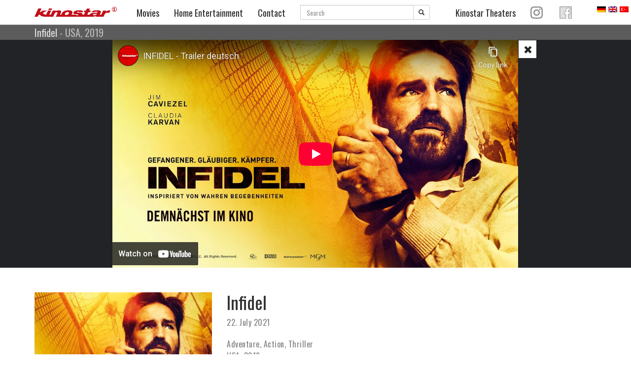

--- FILE ---
content_type: text/html; charset=UTF-8
request_url: https://www.kinostar.com/filmverleih/en/infidel/
body_size: 12789
content:
<!DOCTYPE html>
<!-- HTML5 -->
<html lang="en-US">
    <head>
        <meta charset="UTF-8">
        <meta name="viewport" content="width=device-width, initial-scale=1.0">

        <title>Kinostar Filmverleih</title>
                <link rel="stylesheet" href="https://www.kinostar.com/webschrift/stylesheet.css" type="text/css" >
        <link rel="stylesheet" href="https://netdna.bootstrapcdn.com/font-awesome/4.5.0/css/font-awesome.min.css">
        <link rel="pingback" href="https://www.kinostar.com/filmverleih/xmlrpc.php" />
        <!--
        <link rel="apple-touch-icon-precomposed" sizes="144x144"
              href="https://www.kinostar.com/filmverleih/wp-content/themes/kinostar-filmverleih/assets/ico/apple-touch-icon-144-precomposed.png">
        <link rel="apple-touch-icon-precomposed" sizes="114x114"
              href="https://www.kinostar.com/filmverleih/wp-content/themes/kinostar-filmverleih/assets/ico/apple-touch-icon-114-precomposed.png">
        <link rel="apple-touch-icon-precomposed" sizes="72x72"
              href="https://www.kinostar.com/filmverleih/wp-content/themes/kinostar-filmverleih/assets/ico/apple-touch-icon-72-precomposed.png">
        <link rel="apple-touch-icon-precomposed"
              href="https://www.kinostar.com/filmverleih/wp-content/themes/kinostar-filmverleih/assets/ico/apple-touch-icon-57-precomposed.png">
        -->



        

<meta name='robots' content='max-image-preview:large' />
<link rel='dns-prefetch' href='//www.kinostar.com' />
<link rel='dns-prefetch' href='//code.jquery.com' />
<link rel="alternate" type="application/rss+xml" title="Kinostar Filmverleih GmbH &raquo; Feed" href="https://www.kinostar.com/filmverleih/en/feed/" />
<link rel="alternate" type="application/rss+xml" title="Kinostar Filmverleih GmbH &raquo; Comments Feed" href="https://www.kinostar.com/filmverleih/en/comments/feed/" />
<script type="text/javascript">
window._wpemojiSettings = {"baseUrl":"https:\/\/s.w.org\/images\/core\/emoji\/14.0.0\/72x72\/","ext":".png","svgUrl":"https:\/\/s.w.org\/images\/core\/emoji\/14.0.0\/svg\/","svgExt":".svg","source":{"concatemoji":"https:\/\/www.kinostar.com\/filmverleih\/wp-includes\/js\/wp-emoji-release.min.js?ver=6.1.9"}};
/*! This file is auto-generated */
!function(e,a,t){var n,r,o,i=a.createElement("canvas"),p=i.getContext&&i.getContext("2d");function s(e,t){var a=String.fromCharCode,e=(p.clearRect(0,0,i.width,i.height),p.fillText(a.apply(this,e),0,0),i.toDataURL());return p.clearRect(0,0,i.width,i.height),p.fillText(a.apply(this,t),0,0),e===i.toDataURL()}function c(e){var t=a.createElement("script");t.src=e,t.defer=t.type="text/javascript",a.getElementsByTagName("head")[0].appendChild(t)}for(o=Array("flag","emoji"),t.supports={everything:!0,everythingExceptFlag:!0},r=0;r<o.length;r++)t.supports[o[r]]=function(e){if(p&&p.fillText)switch(p.textBaseline="top",p.font="600 32px Arial",e){case"flag":return s([127987,65039,8205,9895,65039],[127987,65039,8203,9895,65039])?!1:!s([55356,56826,55356,56819],[55356,56826,8203,55356,56819])&&!s([55356,57332,56128,56423,56128,56418,56128,56421,56128,56430,56128,56423,56128,56447],[55356,57332,8203,56128,56423,8203,56128,56418,8203,56128,56421,8203,56128,56430,8203,56128,56423,8203,56128,56447]);case"emoji":return!s([129777,127995,8205,129778,127999],[129777,127995,8203,129778,127999])}return!1}(o[r]),t.supports.everything=t.supports.everything&&t.supports[o[r]],"flag"!==o[r]&&(t.supports.everythingExceptFlag=t.supports.everythingExceptFlag&&t.supports[o[r]]);t.supports.everythingExceptFlag=t.supports.everythingExceptFlag&&!t.supports.flag,t.DOMReady=!1,t.readyCallback=function(){t.DOMReady=!0},t.supports.everything||(n=function(){t.readyCallback()},a.addEventListener?(a.addEventListener("DOMContentLoaded",n,!1),e.addEventListener("load",n,!1)):(e.attachEvent("onload",n),a.attachEvent("onreadystatechange",function(){"complete"===a.readyState&&t.readyCallback()})),(e=t.source||{}).concatemoji?c(e.concatemoji):e.wpemoji&&e.twemoji&&(c(e.twemoji),c(e.wpemoji)))}(window,document,window._wpemojiSettings);
</script>
<style type="text/css">
img.wp-smiley,
img.emoji {
	display: inline !important;
	border: none !important;
	box-shadow: none !important;
	height: 1em !important;
	width: 1em !important;
	margin: 0 0.07em !important;
	vertical-align: -0.1em !important;
	background: none !important;
	padding: 0 !important;
}
</style>
	<link rel='stylesheet' id='wp-block-library-css' href='https://www.kinostar.com/filmverleih/wp-includes/css/dist/block-library/style.min.css?ver=6.1.9' type='text/css' media='all' />
<link rel='stylesheet' id='classic-theme-styles-css' href='https://www.kinostar.com/filmverleih/wp-includes/css/classic-themes.min.css?ver=1' type='text/css' media='all' />
<style id='global-styles-inline-css' type='text/css'>
body{--wp--preset--color--black: #000000;--wp--preset--color--cyan-bluish-gray: #abb8c3;--wp--preset--color--white: #ffffff;--wp--preset--color--pale-pink: #f78da7;--wp--preset--color--vivid-red: #cf2e2e;--wp--preset--color--luminous-vivid-orange: #ff6900;--wp--preset--color--luminous-vivid-amber: #fcb900;--wp--preset--color--light-green-cyan: #7bdcb5;--wp--preset--color--vivid-green-cyan: #00d084;--wp--preset--color--pale-cyan-blue: #8ed1fc;--wp--preset--color--vivid-cyan-blue: #0693e3;--wp--preset--color--vivid-purple: #9b51e0;--wp--preset--gradient--vivid-cyan-blue-to-vivid-purple: linear-gradient(135deg,rgba(6,147,227,1) 0%,rgb(155,81,224) 100%);--wp--preset--gradient--light-green-cyan-to-vivid-green-cyan: linear-gradient(135deg,rgb(122,220,180) 0%,rgb(0,208,130) 100%);--wp--preset--gradient--luminous-vivid-amber-to-luminous-vivid-orange: linear-gradient(135deg,rgba(252,185,0,1) 0%,rgba(255,105,0,1) 100%);--wp--preset--gradient--luminous-vivid-orange-to-vivid-red: linear-gradient(135deg,rgba(255,105,0,1) 0%,rgb(207,46,46) 100%);--wp--preset--gradient--very-light-gray-to-cyan-bluish-gray: linear-gradient(135deg,rgb(238,238,238) 0%,rgb(169,184,195) 100%);--wp--preset--gradient--cool-to-warm-spectrum: linear-gradient(135deg,rgb(74,234,220) 0%,rgb(151,120,209) 20%,rgb(207,42,186) 40%,rgb(238,44,130) 60%,rgb(251,105,98) 80%,rgb(254,248,76) 100%);--wp--preset--gradient--blush-light-purple: linear-gradient(135deg,rgb(255,206,236) 0%,rgb(152,150,240) 100%);--wp--preset--gradient--blush-bordeaux: linear-gradient(135deg,rgb(254,205,165) 0%,rgb(254,45,45) 50%,rgb(107,0,62) 100%);--wp--preset--gradient--luminous-dusk: linear-gradient(135deg,rgb(255,203,112) 0%,rgb(199,81,192) 50%,rgb(65,88,208) 100%);--wp--preset--gradient--pale-ocean: linear-gradient(135deg,rgb(255,245,203) 0%,rgb(182,227,212) 50%,rgb(51,167,181) 100%);--wp--preset--gradient--electric-grass: linear-gradient(135deg,rgb(202,248,128) 0%,rgb(113,206,126) 100%);--wp--preset--gradient--midnight: linear-gradient(135deg,rgb(2,3,129) 0%,rgb(40,116,252) 100%);--wp--preset--duotone--dark-grayscale: url('#wp-duotone-dark-grayscale');--wp--preset--duotone--grayscale: url('#wp-duotone-grayscale');--wp--preset--duotone--purple-yellow: url('#wp-duotone-purple-yellow');--wp--preset--duotone--blue-red: url('#wp-duotone-blue-red');--wp--preset--duotone--midnight: url('#wp-duotone-midnight');--wp--preset--duotone--magenta-yellow: url('#wp-duotone-magenta-yellow');--wp--preset--duotone--purple-green: url('#wp-duotone-purple-green');--wp--preset--duotone--blue-orange: url('#wp-duotone-blue-orange');--wp--preset--font-size--small: 13px;--wp--preset--font-size--medium: 20px;--wp--preset--font-size--large: 36px;--wp--preset--font-size--x-large: 42px;--wp--preset--spacing--20: 0.44rem;--wp--preset--spacing--30: 0.67rem;--wp--preset--spacing--40: 1rem;--wp--preset--spacing--50: 1.5rem;--wp--preset--spacing--60: 2.25rem;--wp--preset--spacing--70: 3.38rem;--wp--preset--spacing--80: 5.06rem;}:where(.is-layout-flex){gap: 0.5em;}body .is-layout-flow > .alignleft{float: left;margin-inline-start: 0;margin-inline-end: 2em;}body .is-layout-flow > .alignright{float: right;margin-inline-start: 2em;margin-inline-end: 0;}body .is-layout-flow > .aligncenter{margin-left: auto !important;margin-right: auto !important;}body .is-layout-constrained > .alignleft{float: left;margin-inline-start: 0;margin-inline-end: 2em;}body .is-layout-constrained > .alignright{float: right;margin-inline-start: 2em;margin-inline-end: 0;}body .is-layout-constrained > .aligncenter{margin-left: auto !important;margin-right: auto !important;}body .is-layout-constrained > :where(:not(.alignleft):not(.alignright):not(.alignfull)){max-width: var(--wp--style--global--content-size);margin-left: auto !important;margin-right: auto !important;}body .is-layout-constrained > .alignwide{max-width: var(--wp--style--global--wide-size);}body .is-layout-flex{display: flex;}body .is-layout-flex{flex-wrap: wrap;align-items: center;}body .is-layout-flex > *{margin: 0;}:where(.wp-block-columns.is-layout-flex){gap: 2em;}.has-black-color{color: var(--wp--preset--color--black) !important;}.has-cyan-bluish-gray-color{color: var(--wp--preset--color--cyan-bluish-gray) !important;}.has-white-color{color: var(--wp--preset--color--white) !important;}.has-pale-pink-color{color: var(--wp--preset--color--pale-pink) !important;}.has-vivid-red-color{color: var(--wp--preset--color--vivid-red) !important;}.has-luminous-vivid-orange-color{color: var(--wp--preset--color--luminous-vivid-orange) !important;}.has-luminous-vivid-amber-color{color: var(--wp--preset--color--luminous-vivid-amber) !important;}.has-light-green-cyan-color{color: var(--wp--preset--color--light-green-cyan) !important;}.has-vivid-green-cyan-color{color: var(--wp--preset--color--vivid-green-cyan) !important;}.has-pale-cyan-blue-color{color: var(--wp--preset--color--pale-cyan-blue) !important;}.has-vivid-cyan-blue-color{color: var(--wp--preset--color--vivid-cyan-blue) !important;}.has-vivid-purple-color{color: var(--wp--preset--color--vivid-purple) !important;}.has-black-background-color{background-color: var(--wp--preset--color--black) !important;}.has-cyan-bluish-gray-background-color{background-color: var(--wp--preset--color--cyan-bluish-gray) !important;}.has-white-background-color{background-color: var(--wp--preset--color--white) !important;}.has-pale-pink-background-color{background-color: var(--wp--preset--color--pale-pink) !important;}.has-vivid-red-background-color{background-color: var(--wp--preset--color--vivid-red) !important;}.has-luminous-vivid-orange-background-color{background-color: var(--wp--preset--color--luminous-vivid-orange) !important;}.has-luminous-vivid-amber-background-color{background-color: var(--wp--preset--color--luminous-vivid-amber) !important;}.has-light-green-cyan-background-color{background-color: var(--wp--preset--color--light-green-cyan) !important;}.has-vivid-green-cyan-background-color{background-color: var(--wp--preset--color--vivid-green-cyan) !important;}.has-pale-cyan-blue-background-color{background-color: var(--wp--preset--color--pale-cyan-blue) !important;}.has-vivid-cyan-blue-background-color{background-color: var(--wp--preset--color--vivid-cyan-blue) !important;}.has-vivid-purple-background-color{background-color: var(--wp--preset--color--vivid-purple) !important;}.has-black-border-color{border-color: var(--wp--preset--color--black) !important;}.has-cyan-bluish-gray-border-color{border-color: var(--wp--preset--color--cyan-bluish-gray) !important;}.has-white-border-color{border-color: var(--wp--preset--color--white) !important;}.has-pale-pink-border-color{border-color: var(--wp--preset--color--pale-pink) !important;}.has-vivid-red-border-color{border-color: var(--wp--preset--color--vivid-red) !important;}.has-luminous-vivid-orange-border-color{border-color: var(--wp--preset--color--luminous-vivid-orange) !important;}.has-luminous-vivid-amber-border-color{border-color: var(--wp--preset--color--luminous-vivid-amber) !important;}.has-light-green-cyan-border-color{border-color: var(--wp--preset--color--light-green-cyan) !important;}.has-vivid-green-cyan-border-color{border-color: var(--wp--preset--color--vivid-green-cyan) !important;}.has-pale-cyan-blue-border-color{border-color: var(--wp--preset--color--pale-cyan-blue) !important;}.has-vivid-cyan-blue-border-color{border-color: var(--wp--preset--color--vivid-cyan-blue) !important;}.has-vivid-purple-border-color{border-color: var(--wp--preset--color--vivid-purple) !important;}.has-vivid-cyan-blue-to-vivid-purple-gradient-background{background: var(--wp--preset--gradient--vivid-cyan-blue-to-vivid-purple) !important;}.has-light-green-cyan-to-vivid-green-cyan-gradient-background{background: var(--wp--preset--gradient--light-green-cyan-to-vivid-green-cyan) !important;}.has-luminous-vivid-amber-to-luminous-vivid-orange-gradient-background{background: var(--wp--preset--gradient--luminous-vivid-amber-to-luminous-vivid-orange) !important;}.has-luminous-vivid-orange-to-vivid-red-gradient-background{background: var(--wp--preset--gradient--luminous-vivid-orange-to-vivid-red) !important;}.has-very-light-gray-to-cyan-bluish-gray-gradient-background{background: var(--wp--preset--gradient--very-light-gray-to-cyan-bluish-gray) !important;}.has-cool-to-warm-spectrum-gradient-background{background: var(--wp--preset--gradient--cool-to-warm-spectrum) !important;}.has-blush-light-purple-gradient-background{background: var(--wp--preset--gradient--blush-light-purple) !important;}.has-blush-bordeaux-gradient-background{background: var(--wp--preset--gradient--blush-bordeaux) !important;}.has-luminous-dusk-gradient-background{background: var(--wp--preset--gradient--luminous-dusk) !important;}.has-pale-ocean-gradient-background{background: var(--wp--preset--gradient--pale-ocean) !important;}.has-electric-grass-gradient-background{background: var(--wp--preset--gradient--electric-grass) !important;}.has-midnight-gradient-background{background: var(--wp--preset--gradient--midnight) !important;}.has-small-font-size{font-size: var(--wp--preset--font-size--small) !important;}.has-medium-font-size{font-size: var(--wp--preset--font-size--medium) !important;}.has-large-font-size{font-size: var(--wp--preset--font-size--large) !important;}.has-x-large-font-size{font-size: var(--wp--preset--font-size--x-large) !important;}
.wp-block-navigation a:where(:not(.wp-element-button)){color: inherit;}
:where(.wp-block-columns.is-layout-flex){gap: 2em;}
.wp-block-pullquote{font-size: 1.5em;line-height: 1.6;}
</style>
<link rel='stylesheet' id='bootstrap-min-css' href='https://www.kinostar.com/filmverleih/wp-content/themes/kinostar-filmverleih/bootstrap/css/bootstrap.min.css?ver=1.1' type='text/css' media='all' />
<link rel='stylesheet' id='bicbswp-style-css' href='https://www.kinostar.com/filmverleih/wp-content/themes/kinostar-filmverleih/style.css?ver=6.1.9' type='text/css' media='all' />
<link rel='stylesheet' id='my-style-css' href='https://www.kinostar.com/filmverleih/wp-content/themes/kinostar-filmverleih/mystyle.css?ver=1.4' type='text/css' media='all' />
<script type='text/javascript' src='https://code.jquery.com/jquery-3.6.3.min.js' id='jquery-js'></script>
<link rel="https://api.w.org/" href="https://www.kinostar.com/filmverleih/en/wp-json/" /><link rel="alternate" type="application/json" href="https://www.kinostar.com/filmverleih/en/wp-json/wp/v2/posts/4536" /><link rel="EditURI" type="application/rsd+xml" title="RSD" href="https://www.kinostar.com/filmverleih/xmlrpc.php?rsd" />
<link rel="wlwmanifest" type="application/wlwmanifest+xml" href="https://www.kinostar.com/filmverleih/wp-includes/wlwmanifest.xml" />
<meta name="generator" content="WordPress 6.1.9" />
<link rel="canonical" href="https://www.kinostar.com/filmverleih/en/infidel/" />
<link rel='shortlink' href='https://www.kinostar.com/filmverleih/en/?p=4536' />
<link rel="alternate" type="application/json+oembed" href="https://www.kinostar.com/filmverleih/en/wp-json/oembed/1.0/embed?url=https%3A%2F%2Fwww.kinostar.com%2Ffilmverleih%2Fen%2Finfidel%2F" />
<link rel="alternate" type="text/xml+oembed" href="https://www.kinostar.com/filmverleih/en/wp-json/oembed/1.0/embed?url=https%3A%2F%2Fwww.kinostar.com%2Ffilmverleih%2Fen%2Finfidel%2F&#038;format=xml" />
<style>
.qtranxs_flag_de {background-image: url(https://www.kinostar.com/filmverleih/wp-content/plugins/qtranslate-xt/flags/de.png); background-repeat: no-repeat;}
.qtranxs_flag_en {background-image: url(https://www.kinostar.com/filmverleih/wp-content/plugins/qtranslate-xt/flags/gb.png); background-repeat: no-repeat;}
.qtranxs_flag_tr {background-image: url(https://www.kinostar.com/filmverleih/wp-content/plugins/qtranslate-xt/flags/tr.png); background-repeat: no-repeat;}
</style>
<link hreflang="de" href="https://www.kinostar.com/filmverleih/de/infidel/" rel="alternate" />
<link hreflang="en" href="https://www.kinostar.com/filmverleih/en/infidel/" rel="alternate" />
<link hreflang="tr" href="https://www.kinostar.com/filmverleih/tr/infidel/" rel="alternate" />
<link hreflang="x-default" href="https://www.kinostar.com/filmverleih/infidel/" rel="alternate" />
<meta name="generator" content="qTranslate-XT 3.13.0" />
<style type="text/css">.recentcomments a{display:inline !important;padding:0 !important;margin:0 !important;}</style>

    </head>

    <body class="post-template-default single single-post postid-4536 single-format-standard">
<div id="wrapper">
        <header>


<div class="top-main-menu menuheader">




    <div class="container">
        <nav class="navbar navbar-default navbar-custom" role="navigation">
            <div id="nav-desktop">


                <div id="navbar-menu" class="top-main-menu">
                <div class="navbar-header">
                    <a class="navbar-logo" href="https://www.kinostar.com/filmverleih/en/">
                    <img src="https://www.kinostar.com/filmverleih/wp-content/uploads/kinostar-logo.svg" onerror="this.onerror=null; this.src='https://www.kinostar.com/filmverleih/wp-content/uploads/kinostar-logo.jpg'" id="ks-logo">
                    </a>
                </div>


           <ul id="menu-hauptmenu" class="menu-eintrag navbar-ulist"><li id="menu-item-189" class=" menu-item menu-item-type-post_type menu-item-object-page menu-item-home menu-item-has-children menu-item-189"><a data-parent="#submenu-accordeon" data-target="#untermenupunkt-189" href="https://www.kinostar.com/filmverleih/en/">Movies</a>
<ul role="menu" class="menu-eintrag navbar-ulist">
</ul>
<li id="menu-item-431" class=" menu-item menu-item-type-post_type menu-item-object-page menu-item-has-children menu-item-431"><a data-parent="#submenu-accordeon" data-target="#untermenupunkt-431" href="https://www.kinostar.com/filmverleih/en/home-entertainment/">Home Entertainment</a>
<ul role="menu" class="menu-eintrag navbar-ulist">
</ul>
<li id="menu-item-41" class=" menu-item menu-item-type-post_type menu-item-object-page menu-item-has-children menu-item-41"><a data-parent="#submenu-accordeon" data-target="#untermenupunkt-41" href="https://www.kinostar.com/filmverleih/en/kontakt/">Contact</a>
<ul role="menu" class="menu-eintrag navbar-ulist">
</ul>
<li class=" menu-item menu-item-search">



<form action="/filmverleih/" method="GET" id="s-form" role="search">
    <div class="input-group">
        <label class="sr-only" for="search">Search</label>
        <input type="text" class="form-control" id="search" onkeyup="ajaxSearchShowResult(this.value, 'en')" name="s" placeholder="Search" value="">
        <div class="input-group-btn">
            <button type="submit" class="btn btn-default btn-sm">
                <span class="glyphicon glyphicon-search"></span>
            </button>
        </div>
    </div>
    <div id="livesearch"></div>
</form><li id="menu-item-488" class="nav-menu-facebook menu-item menu-item-type-custom menu-item-object-custom menu-item-has-children menu-item-488"><a data-parent="#submenu-accordeon" data-target="#untermenupunkt-488" href="https://www.facebook.com/Kinostar-Filmverleih-GmbH-201493326547401/"><span class="glyphicon Facebook"></span>&nbsp;<img src="https://www.kinostar.com/filmverleih/wp-content/themes/kinostar-filmverleih/images/facebook_Logo-sw.png"></a>
<ul role="menu" class="menu-eintrag navbar-ulist">
</ul>
<li id="menu-item-2365" class="nav-menu-instagram menu-item menu-item-type-custom menu-item-object-custom menu-item-has-children menu-item-2365"><a data-parent="#submenu-accordeon" data-target="#untermenupunkt-2365" href="https://www.instagram.com/kinostar_filmverleih/"><img src="https://www.kinostar.com/filmverleih/wp-content/themes/kinostar-filmverleih/images/instagram_Logo-sw.png"></a>
<ul role="menu" class="menu-eintrag navbar-ulist">
</ul>
<li id="menu-item-948" class="navbar-kinos-right menu-item menu-item-type-post_type menu-item-object-page menu-item-has-children menu-item-948"><a data-parent="#submenu-accordeon" data-target="#untermenupunkt-948" href="https://www.kinostar.com/filmverleih/en/kinostar-kino/">Kinostar Theaters</a>
<ul role="menu" class="menu-eintrag navbar-ulist">
</ul>
</ul>                </div>
           </div>


           <div id="nav-mobile">

            <div id="navbar2" class="navbar navbar-default" role="navigation">
                <div class="container-fluid">
                <!-- Brand and toggle get grouped for better mobile display -->
        <div class="navbar-header">

          <div class="navbar-brand">
            <a class="navbar-logo" href="https://www.kinostar.com/filmverleih/en/">
            <img src="https://www.kinostar.com/filmverleih/wp-content/uploads/kinostar-logo.svg" onerror="this.onerror=null; this.src='https://www.kinostar.com/filmverleih/wp-content/uploads/kinostar-logo.jpg'" id="ks-logo">
            </a>
          </div>
          
            <button type="button" class="navbar-toggle" data-toggle="collapse" data-target="#mobile-collapse">
            <span class="sr-only">Toggle navigation</span>
            <span class="icon-bar"></span>
            <span class="icon-bar"></span>
            <span class="icon-bar"></span>
          </button>




        </div>

               <div id="mobile-collapse" class="collapse navbar-collapse"><ul id="menu-hauptmenu-1" class="nav navbar-nav"><li class="menu-item menu-item-type-post_type menu-item-object-page menu-item-home menu-item-has-children menu-item-189 dropdown"><a title="Movies" href="#" data-toggle="dropdown" class="dropdown-toggle" aria-haspopup="true">Movies <span class="caret"></span></a>
<ul role="menu" class=" dropdown-menu">
	<li id="menu-item-190" class="menu-item menu-item-type-post_type menu-item-object-page menu-item-home menu-item-190"><a title="Overview" href="https://www.kinostar.com/filmverleih/en/">Overview</a></li>
	<li id="menu-item-429" class="menu-item menu-item-type-taxonomy menu-item-object-category menu-item-429"><a title="Now in theaters" href="https://www.kinostar.com/filmverleih/en/category/movie/movie-now/">Now in theaters</a></li>
	<li id="menu-item-430" class="menu-item menu-item-type-taxonomy menu-item-object-category menu-item-430"><a title="Coming soon" href="https://www.kinostar.com/filmverleih/en/category/movie/movie-soon/">Coming soon</a></li>
	<li id="menu-item-409" class="menu-item menu-item-type-taxonomy menu-item-object-category current-post-ancestor current-menu-parent current-post-parent menu-item-409"><a title="All movies" href="https://www.kinostar.com/filmverleih/en/category/movie/">All movies</a></li>
</ul>
</li>
<li class="menu-item menu-item-type-post_type menu-item-object-page menu-item-has-children menu-item-431 dropdown"><a title="Home Entertainment" href="#" data-toggle="dropdown" class="dropdown-toggle" aria-haspopup="true">Home Entertainment <span class="caret"></span></a>
<ul role="menu" class=" dropdown-menu">
	<li id="menu-item-432" class="menu-item menu-item-type-post_type menu-item-object-page menu-item-432"><a title="New movies" href="https://www.kinostar.com/filmverleih/en/home-entertainment/">New movies</a></li>
	<li id="menu-item-434" class="menu-item menu-item-type-taxonomy menu-item-object-category menu-item-434"><a title="Archives - Home Entertainment" href="https://www.kinostar.com/filmverleih/en/category/homeentertainment/">Archives &#8211; Home Entertainment</a></li>
	<li id="menu-item-494" class="menu-item menu-item-type-post_type menu-item-object-page menu-item-494"><a title="Kinostar Apple TV+ distribution services" href="https://www.kinostar.com/filmverleih/en/kinostar-apple-distribution-services/">Kinostar Apple TV+ distribution services</a></li>
</ul>
</li>
<li class="menu-item menu-item-type-post_type menu-item-object-page menu-item-has-children menu-item-41 dropdown"><a title="Contact" href="#" data-toggle="dropdown" class="dropdown-toggle" aria-haspopup="true">Contact <span class="caret"></span></a>
<ul role="menu" class=" dropdown-menu">
	<li id="menu-item-46" class="menu-item menu-item-type-post_type menu-item-object-page menu-item-46"><a title="Contact" href="https://www.kinostar.com/filmverleih/en/kontakt/">Contact</a></li>
	<li id="menu-item-495" class="menu-item menu-item-type-post_type menu-item-object-page menu-item-495"><a title="About us" href="https://www.kinostar.com/filmverleih/en/ueber-uns/">About us</a></li>
	<li id="menu-item-5316" class="menu-item menu-item-type-custom menu-item-object-custom menu-item-5316"><a title="Jobs bei Kinostar" href="https://www.kinostar.com/kino/service-jobs/">Jobs bei Kinostar</a></li>
</ul>
</li>
</li>
<li class="menu-item menu-item-type-post_type menu-item-object-page"><a href="https://www.facebook.com/Kinostar-Filmverleih-GmbH-201493326547401/">Facebook</a>
<ul role="menu" class=" dropdown-menu">
	<li id="menu-item-490" class="menu-item menu-item-type-custom menu-item-object-custom menu-item-490"><a title="Besuchen Sie uns auf Facebook" href="https://www.facebook.com/Kinostar-Filmverleih-GmbH-201493326547401/">Besuchen Sie uns auf Facebook</a></li>
</ul>
</li>
<li class="menu-item menu-item-type-post_type menu-item-object-page"><a href="https://www.instagram.com/kinostar_filmverleih/">Instagram</a>
<ul role="menu" class=" dropdown-menu">
	<li id="menu-item-2366" class="menu-item menu-item-type-custom menu-item-object-custom menu-item-2366"><a title="Besuchen Sie uns auf Instagram" href="https://www.instagram.com/kinostar_filmverleih/">Besuchen Sie uns auf Instagram</a></li>
</ul>
</li>
<li class="navbar-kinos-right menu-item menu-item-type-post_type menu-item-object-page menu-item-has-children menu-item-948 dropdown"><a title="Kinostar Theaters" href="#" data-toggle="dropdown" class="dropdown-toggle" aria-haspopup="true">Kinostar Theaters <span class="caret"></span></a>
<ul role="menu" class=" dropdown-menu">
	<li id="menu-item-949" class="visible-print-block menu-item menu-item-type-post_type menu-item-object-page menu-item-949"><a title="Übersicht" href="https://www.kinostar.com/filmverleih/en/kinostar-kino/">Übersicht</a></li>
	<li id="menu-item-436" class="menu-item menu-item-type-custom menu-item-object-custom menu-item-436"><a title="&lt;span class=&quot;visible-lg-inline&quot;&gt;Kinostar Filmwelt &lt;/span&gt;Bretten" href="http://www.kinostar.com/kinoprogrammseiten.php?ort=bretten"><span class="visible-lg-inline">Kinostar Filmwelt </span>Bretten</a></li>
	<li id="menu-item-443" class="menu-item menu-item-type-custom menu-item-object-custom menu-item-443"><a title="&lt;span class=&quot;visible-lg-inline&quot;&gt;Universum Arthaus &lt;/span&gt;Heilbronn" href="http://www.kinostar.com/kinoprogrammseiten.php?ort=heilbronn"><span class="visible-lg-inline">Universum Arthaus </span>Heilbronn</a></li>
	<li id="menu-item-444" class="menu-item menu-item-type-custom menu-item-object-custom menu-item-444"><a title="&lt;span class=&quot;visible-lg-inline&quot;&gt;Kinostar Filmwelt &lt;/span&gt;Mosbach" href="http://www.kinostar.com/kinoprogrammseiten.php?ort=mosbach"><span class="visible-lg-inline">Kinostar Filmwelt </span>Mosbach</a></li>
	<li id="menu-item-445" class="menu-item menu-item-type-custom menu-item-object-custom menu-item-445"><a title="&lt;span class=&quot;visible-lg-inline&quot;&gt;Scala &lt;/span&gt;Neckarsulm" href="http://www.kinostar.com/kinoprogrammseiten.php?ort=neckarsulm"><span class="visible-lg-inline">Scala </span>Neckarsulm</a></li>
</ul>
</li>
</ul></div>




      </div><!-- /.container-fluid -->
    </div>







           <!---- Ende mobile -->
           </div>


        </nav>
    </div>

    <div id="submenu-bar" class="container-full" style="display:block">    <div id="submenu-bar" class="container-full">


                             <ul id="menu-hauptmenu-2" class="container">
<ul role="submenu" class=" submenu-panel" id="untermenupunkt-189">
<li class="menu-item menu-item-type-post_type menu-item-object-page menu-item-home submenu-eintrag"><a href="https://www.kinostar.com/filmverleih/en/" class="xnr1">Overview</a></li><li class="menu-item menu-item-type-taxonomy menu-item-object-category submenu-eintrag"><a href="https://www.kinostar.com/filmverleih/en/category/movie/movie-now/" class="xnr2">Now in theaters</a></li><li class="menu-item menu-item-type-taxonomy menu-item-object-category submenu-eintrag"><a href="https://www.kinostar.com/filmverleih/en/category/movie/movie-soon/" class="xnr3">Coming soon</a></li><li class="menu-item menu-item-type-taxonomy menu-item-object-category current-post-ancestor current-menu-parent current-post-parent submenu-eintrag"><a href="https://www.kinostar.com/filmverleih/en/category/movie/" class="xnr4">All movies</a></li>
</ul>

<ul role="submenu" class=" submenu-panel" id="untermenupunkt-431">
<li class="menu-item menu-item-type-post_type menu-item-object-page submenu-eintrag"><a href="https://www.kinostar.com/filmverleih/en/home-entertainment/" class="xnr5">New movies</a></li><li class="menu-item menu-item-type-taxonomy menu-item-object-category submenu-eintrag"><a href="https://www.kinostar.com/filmverleih/en/category/homeentertainment/" class="xnr6">Archives &#8211; Home Entertainment</a></li><li class="menu-item menu-item-type-post_type menu-item-object-page submenu-eintrag"><a href="https://www.kinostar.com/filmverleih/en/kinostar-apple-distribution-services/" class="xnr7">Kinostar Apple TV+ distribution services</a></li>
</ul>

<ul role="submenu" class=" submenu-panel" id="untermenupunkt-41">
<li class="menu-item menu-item-type-post_type menu-item-object-page submenu-eintrag"><a href="https://www.kinostar.com/filmverleih/en/kontakt/" class="xnr8">Contact</a></li><li class="menu-item menu-item-type-post_type menu-item-object-page submenu-eintrag"><a href="https://www.kinostar.com/filmverleih/en/ueber-uns/" class="xnr9">About us</a></li><li class="menu-item menu-item-type-custom menu-item-object-custom submenu-eintrag"><a href="https://www.kinostar.com/kino/service-jobs/" class="xnr10">Jobs bei Kinostar</a></li>
</ul>

<ul role="submenu" class=" submenu-panel" id="untermenupunkt-488">
<li class="menu-item menu-item-type-custom menu-item-object-custom submenu-eintrag"><a href="https://www.facebook.com/Kinostar-Filmverleih-GmbH-201493326547401/" class="xnr11">Besuchen Sie uns auf Facebook</a></li>
</ul>

<ul role="submenu" class=" submenu-panel" id="untermenupunkt-2365">
<li class="menu-item menu-item-type-custom menu-item-object-custom submenu-eintrag"><a href="https://www.instagram.com/kinostar_filmverleih/" class="xnr12">Besuchen Sie uns auf Instagram</a></li>
</ul>

<ul role="submenu" class=" submenu-panel" id="untermenupunkt-948">
<li class="visible-print-block menu-item menu-item-type-post_type menu-item-object-page submenu-eintrag"><a href="https://www.kinostar.com/filmverleih/en/kinostar-kino/" class="xnr13">Übersicht</a></li><li class="menu-item menu-item-type-custom menu-item-object-custom submenu-eintrag"><a href="http://www.kinostar.com/kinoprogrammseiten.php?ort=bretten" class="xnr14"><span class="visible-lg-inline">Kinostar Filmwelt </span>Bretten</a></li><li class="menu-item menu-item-type-custom menu-item-object-custom submenu-eintrag"><a href="http://www.kinostar.com/kinoprogrammseiten.php?ort=heilbronn" class="xnr15"><span class="visible-lg-inline">Universum Arthaus </span>Heilbronn</a></li><li class="menu-item menu-item-type-custom menu-item-object-custom submenu-eintrag"><a href="http://www.kinostar.com/kinoprogrammseiten.php?ort=mosbach" class="xnr16"><span class="visible-lg-inline">Kinostar Filmwelt </span>Mosbach</a></li><li class="menu-item menu-item-type-custom menu-item-object-custom submenu-eintrag"><a href="http://www.kinostar.com/kinoprogrammseiten.php?ort=neckarsulm" class="xnr17"><span class="visible-lg-inline">Scala </span>Neckarsulm</a></li>
</ul>
</ul>





<!--        <ul class="submenu-panel" id="untermenupunkt-189">
                <li class="submenu-eintrag"><a href="#">Submenueintrag 1</a></li>
                <li class="submenu-eintrag"><a href="#">Submenueintrag 2</a></li>
            </ul>
            <ul class="submenu-panel" id="profile">
                <li class="submenu-eintrag"><a href="#">XXXX 1</a></li>
                <li class="submenu-eintrag"><a href="#">X 2</a></li>
            </ul>-->

    </div>



</div>
<div id="menu-language">

<ul class="language-chooser language-chooser-image qtranxs_language_chooser" id="qtranslate-chooser">
<li class="lang-de"><a href="https://www.kinostar.com/filmverleih/de/infidel/" title="Deutsch (de)" class="qtranxs_image qtranxs_image_de"><img class="qtranxs-flag" src="https://www.kinostar.com/filmverleih/wp-content/plugins/qtranslate-xt/flags/de.png" alt="Deutsch (de)" /><span style="display:none">Deutsch</span></a></li>
<li class="lang-en active"><a href="https://www.kinostar.com/filmverleih/en/infidel/" title="English (en)" class="qtranxs_image qtranxs_image_en"><img class="qtranxs-flag" src="https://www.kinostar.com/filmverleih/wp-content/plugins/qtranslate-xt/flags/gb.png" alt="English (en)" /><span style="display:none">English</span></a></li>
<li class="lang-tr"><a href="https://www.kinostar.com/filmverleih/tr/infidel/" title="Turkish (tr)" class="qtranxs_image qtranxs_image_tr"><img class="qtranxs-flag" src="https://www.kinostar.com/filmverleih/wp-content/plugins/qtranslate-xt/flags/tr.png" alt="Turkish (tr)" /><span style="display:none">Turkish</span></a></li>
</ul><div class="qtranxs_widget_end"></div>
</div>


<!-- /.top-main-menu -->
        
<!--        <div>
        <input type="text" class="form-control input-lg" id="myInput" placeholder="Click here">
        </div>
-->

        </header>

     <!-- End Header. Begin Template Content -->        <div id="TrailerAccordeon" class="container-full">
        <div class="collapse in row" id="collapseTrailer" >
            <div class="TrailerAccordeonBar">
                <div class="container">Infidel<span class="trailerstarttermin"> - USA, 2019</span></div>
            </div>
            <div class="col-md-8 col-sm-10 col-md-offset-2 col-sm-offset-1">
              <div class="embed-responsive embed-responsive-16by9">
                    <iframe id="videoplayer" class="embed-responsive-item" src="https://www.youtube-nocookie.com/embed/hRBQxRzGw7Q?wmode=opaque&amp;autoplay=0&amp;modestbranding=1&amp;showinfo=1&amp;rel=0&amp;iv_load_policy=1&amp;controls=1&amp;enablejsapi=1&amp" title="YouTube video player" allowfullscreen="1" id="youtube-video" frameborder="0" height="360" width="640"></iframe>              </div>
          </div>
          <div class="col-md-1 col-sm-1 hidden-xs">
            <a id="close-video" class="glyphicon glyphicon-remove" role="button" data-toggle="collapse" href="#collapseTrailer" aria-expanded="true" aria-controls="collapseTrailer">
            </a>
            <script>
                $('#close-video').on('click', function() {
                var iframe = document.getElementById('videoplayer');
                iframe.src = iframe.src;
                $("video").each(function () { this.pause() });
                });

            </script>
          </div>
        </div>

    </div>
    
    
    <div id="TrailerAccordeonbg" class="container-full">
        <div class="row"> <!-- Platzhalter fuer Groesse -->
            <div class="TrailerAccordeonBar">
            &nbsp;
            </div>
            <div class="col-md-8 col-sm-10 col-md-offset-2 col-sm-offset-1">
              <div class="embed-responsive embed-responsive-16by9" style="overflow:hidden">
              </div>
          </div>
        </div>


        <div class="FilmseiteHeader FilmseiteHeaderHeight">
            <img src="https://www.kinostar.com/filmverleih-filme/infidel/images/banner.jpg" class="FilmseiteHeader-bild">

            <div class="container FilmseiteHeaderHeight">
                <div class="HeaderLeft HeaderTextBg">
                </div>
                <div class="HeaderLeft">
                    <div class="HeaderText">
                        <h3>Infidel</h3>
                                                <ul><li>Adventure, Action, Thriller</li><li>USA, 2019</li><li>Directed by: Cyrus Nowrasteh</li><li>Cast: Jim&nbsp;Caviezel, Claudia&nbsp;Karvan, Hal&nbsp;Ozsan&nbsp;</li>                        </ul>
                        <div class="HeaderStartdatum">USA, 2019</div>

                    </div>
                                            <button class="btn btn-lg btn-default HeaderBtn CarouselBtn" type="button" data-toggle="collapse" data-target="#collapseTrailer" aria-expanded="false" aria-controls="collapseTrailer">
                           Trailer                        </button>
                                    </div>
           </div>
        </div>
    </div>

    


<div class="container main">


    <div class="row">
        <div class="col-md-12">
            <div class="content">


<article class="filmcontent">
    <div class="row">
        <div class="col-md-4 col-sm-6 col-xs-12">
            <div class="keyart" id="hauptposter">
                <img src="https://www.kinostar.com/filmverleih-filme/infidel/_images-thumbs/t_Infidel_Poster_DE_A4_300dpi.jpg" alt="Poster Infidel" class="keyart">
                <div class="release-info"><p class="release-status">USA, 2019</p></div>                            </div>
        </div>
        <div class="col-md-8 col-sm-6  col-xs-12 film-content">
            <h1 class="entry-title">Infidel</h1>
                        <ul class="filminfo">
            <li class="starttermin">22. July 2021</li><li id="genre">Adventure, Action, Thriller</li><li id="land-jahr">USA, 2019</li><li id="lange">108 min.</li><li class="regie">Directed by: Cyrus Nowrasteh</li><li id="darsteller">Cast: Jim&nbsp;Caviezel, Claudia&nbsp;Karvan, Hal&nbsp;Ozsan&nbsp;</li>            </ul>
        </div>
        <div class="col-md-8 col-sm-12">
            <div class="synopsis">
                <p><i>INFIDEL is a contemporary political thriller set in the Middle East and filled with suspense and intrigue, inspired by true events, and ripped from today&#8217;s headlines. Jim Caviezel (The Passion of the Christ, Person of Interest, Deja Vu) plays an American journalist/blogger who is kidnapped while attending a conference in the Middle East. Taken Hostage by the Iranian regime, he is put on trial for trumped-up charges of espionage. His wife, who works for the State Department, quickly realizes that the American government can do nothing. Feeling desperate and alone, she goes to Iran to try to free him herself. This exciting story sheds light on the plight of Americans currently held captive in Iran, about whom the world has forgotten.</i></p>
<p>An outspoken American journalist, Jim Caviezel, is kidnapped by the Iranian regime while giving talks in Cairo, Egypt. He is then taken to the Middle East and put on trial for erroneous charges. His wife, a State Department official, tries to use her influence to get the American government involved so that they get her husband back. But she soon realizes that the American government will not get involved. So, she is forced to go to the Middle East to search for him by herself.</p>
            </div>

<button class="btn btn-lg btn-default HeaderBtn openall" type="button" style="margin-bottom:40px;" >
  Download / Press Kit<span class="caret" style="margin-left:30px;"></span>
</button>

<div class="panel-collapse collapse">
                           <h2 class="trenner" style="margin-top:0px;">Texts</h2>
                <div class="row">
                    <div class="col-md-11 col-sm-12">
                        <div class="download-legende">
                            <div class="download-legende-country">Language</div>
                            <div class="download-legende-typ">Type</div>
                            <div class="download-legende-name">Document</div>
                        </div>
                    </div>
                </div>
                <div class="row">
                                    

                        <div class="col-md-9 col-sm-10 col-xs-10">
                            <a class="downloadbox" href="?myfID=1">
                                <div class="download-country">DE</div>
                                <div class="download-typ download-PDF"><div class="download-typ-text">PDF</div></div>
                                <div class="download-info">
                                    <div class="download-name">Presseheft: Infidel (DE)</div>
                                    <div class="download-order">Download</div>
                                    <div class="download-filename">INFIDEL_Presseheft_DE.pdf</div>
                                </div>
                            </a>
                        </div>
                                                    <div class="col-md-2 col-sm-2 col-xs-2nophone" style="overflow:hidden">
                                <a class="downloadbox download-anzeigen iframe" style="overflow:hidden" href="https://www.kinostar.com/filmverleih-filme/infidel/text/INFIDEL_Presseheft_DE.pdf"><span class="nophone" style="overflow:hidden">Show</span></a>                            </div>
                        
                                  </div>
            </div>

        </div>
    </div>

<div class="panel-collapse collapse">
            <h2 class="trenner">Videos</h2>

        <div class="row">
            <div class="col-md-4 col-sm-4 col-xs-12">
                <div class="keyart video_logo" style="background-image: url(https://www.kinostar.com/filmverleih-filme/infidel/images/trailerbild.jpg); background-position: center; background-size: 100%; background-repeat: no-repeat;">
                    <a href="#" class="opentrailer">
                    <img src="https://www.kinostar.com/filmverleih/wp-content/themes/kinostar-filmverleih/images/trailerbild_overlay.png" alt="" class="keyart">
                    </a>
                </div>
            </div>



            <div class="col-md-8 col-sm-8  col-xs-12 film-content">
            <div class="row">
                    <div class="col-md-11 col-sm-12">
                        <div class="download-legende">
                            <div class="download-legende-country">Language</div>
                            <div class="download-legende-typ">Type</div>
                            <div class="download-legende-name">Video</div>
                        </div>
                    </div>
            </div>
                                                    <div class="row">
                        <div class="col-md-9 col-sm-9 col-xs-9">
                            <a class="downloadbox" href="?myfID=2">
                                <div class="download-country">DE</div>
                                <div class="download-typ download-MP4"><div class="download-typ-text">MP4</div></div>
                                <div class="download-info">
                                    <div class="download-name">Trailer: Infidel (DE)</div>
                                    <div class="download-order">Download</div>
                                    <div class="download-filename">Infidel_Trailer_DE.mp4</div>
                                </div>
                            </a>
                        </div>


                                                    <div class="col-md-2 col-sm-3 col-xs-3 nophone">
                                                                <a class="downloadbox download-anzeigen iframe" href="https://www.kinostar.com/filmverleih-filme/infidel/trailer/Infidel_Trailer_DE.mp4">
                                Show
                            </a>
                        </div>
                        

                    </div>
                             </div>
        </div>
    

















        <h2 class="trenner">Images</h2>
                        <div class="row download_images_row sameheight_content_group">

                                            <div class="download_images sameheight">
                    <a class="imagegroup image" href="https://www.kinostar.com/filmverleih-filme/infidel/_images-thumbs/t_Infidel_Poster_DE_A4_300dpi.jpg">
                    <div class="download_images_box">
                        <span class="download_rollover" ></span>
                        <div class="download_images_img">
                            <img class="download_images_img" src="https://www.kinostar.com/filmverleih-filme/infidel/_images-thumbs/t_Infidel_Poster_DE_A4_300dpi.jpg">
                        </div>
                    </div>
                    </a>
                    <div class="download_images_datei">Infidel_Poster_DE_A4_300dpi.jpg</div>
                    <a href="?myfID=4" class="btn btn-default" role="button">Download</a>
                                    </div>
            
        </div>
                            <div class="row download_images_row sameheight_content_group">

                                            <div class="download_images sameheight">
                    <a class="imagegroup image" href="https://www.kinostar.com/filmverleih-filme/infidel/_images-thumbs/t_Infidel_100.jpg">
                    <div class="download_images_box">
                        <span class="download_rollover" ></span>
                        <div class="download_images_img">
                            <img class="download_images_img" src="https://www.kinostar.com/filmverleih-filme/infidel/_images-thumbs/t_Infidel_100.jpg">
                        </div>
                    </div>
                    </a>
                    <div class="download_images_datei">Infidel_100.jpg</div>
                    <a href="?myfID=5" class="btn btn-default" role="button">Download</a>
                                    </div>
                                            <div class="download_images sameheight">
                    <a class="imagegroup image" href="https://www.kinostar.com/filmverleih-filme/infidel/_images-thumbs/t_Infidel_101.jpg">
                    <div class="download_images_box">
                        <span class="download_rollover" ></span>
                        <div class="download_images_img">
                            <img class="download_images_img" src="https://www.kinostar.com/filmverleih-filme/infidel/_images-thumbs/t_Infidel_101.jpg">
                        </div>
                    </div>
                    </a>
                    <div class="download_images_datei">Infidel_101.jpg</div>
                    <a href="?myfID=6" class="btn btn-default" role="button">Download</a>
                                    </div>
                                            <div class="download_images sameheight">
                    <a class="imagegroup image" href="https://www.kinostar.com/filmverleih-filme/infidel/_images-thumbs/t_Infidel_102.jpg">
                    <div class="download_images_box">
                        <span class="download_rollover" ></span>
                        <div class="download_images_img">
                            <img class="download_images_img" src="https://www.kinostar.com/filmverleih-filme/infidel/_images-thumbs/t_Infidel_102.jpg">
                        </div>
                    </div>
                    </a>
                    <div class="download_images_datei">Infidel_102.jpg</div>
                    <a href="?myfID=7" class="btn btn-default" role="button">Download</a>
                                    </div>
                                            <div class="download_images sameheight">
                    <a class="imagegroup image" href="https://www.kinostar.com/filmverleih-filme/infidel/_images-thumbs/t_Infidel_103.jpg">
                    <div class="download_images_box">
                        <span class="download_rollover" ></span>
                        <div class="download_images_img">
                            <img class="download_images_img" src="https://www.kinostar.com/filmverleih-filme/infidel/_images-thumbs/t_Infidel_103.jpg">
                        </div>
                    </div>
                    </a>
                    <div class="download_images_datei">Infidel_103.jpg</div>
                    <a href="?myfID=8" class="btn btn-default" role="button">Download</a>
                                    </div>
                                            <div class="download_images sameheight">
                    <a class="imagegroup image" href="https://www.kinostar.com/filmverleih-filme/infidel/_images-thumbs/t_Infidel_104.jpg">
                    <div class="download_images_box">
                        <span class="download_rollover" ></span>
                        <div class="download_images_img">
                            <img class="download_images_img" src="https://www.kinostar.com/filmverleih-filme/infidel/_images-thumbs/t_Infidel_104.jpg">
                        </div>
                    </div>
                    </a>
                    <div class="download_images_datei">Infidel_104.jpg</div>
                    <a href="?myfID=9" class="btn btn-default" role="button">Download</a>
                                    </div>
                                            <div class="download_images sameheight">
                    <a class="imagegroup image" href="https://www.kinostar.com/filmverleih-filme/infidel/_images-thumbs/t_Infidel_105.jpg">
                    <div class="download_images_box">
                        <span class="download_rollover" ></span>
                        <div class="download_images_img">
                            <img class="download_images_img" src="https://www.kinostar.com/filmverleih-filme/infidel/_images-thumbs/t_Infidel_105.jpg">
                        </div>
                    </div>
                    </a>
                    <div class="download_images_datei">Infidel_105.jpg</div>
                    <a href="?myfID=10" class="btn btn-default" role="button">Download</a>
                                    </div>
                                            <div class="download_images sameheight">
                    <a class="imagegroup image" href="https://www.kinostar.com/filmverleih-filme/infidel/_images-thumbs/t_Infidel_106.jpg">
                    <div class="download_images_box">
                        <span class="download_rollover" ></span>
                        <div class="download_images_img">
                            <img class="download_images_img" src="https://www.kinostar.com/filmverleih-filme/infidel/_images-thumbs/t_Infidel_106.jpg">
                        </div>
                    </div>
                    </a>
                    <div class="download_images_datei">Infidel_106.jpg</div>
                    <a href="?myfID=11" class="btn btn-default" role="button">Download</a>
                                    </div>
                                            <div class="download_images sameheight">
                    <a class="imagegroup image" href="https://www.kinostar.com/filmverleih-filme/infidel/_images-thumbs/t_Infidel_107.jpg">
                    <div class="download_images_box">
                        <span class="download_rollover" ></span>
                        <div class="download_images_img">
                            <img class="download_images_img" src="https://www.kinostar.com/filmverleih-filme/infidel/_images-thumbs/t_Infidel_107.jpg">
                        </div>
                    </div>
                    </a>
                    <div class="download_images_datei">Infidel_107.jpg</div>
                    <a href="?myfID=12" class="btn btn-default" role="button">Download</a>
                                    </div>
                                            <div class="download_images sameheight">
                    <a class="imagegroup image" href="https://www.kinostar.com/filmverleih-filme/infidel/_images-thumbs/t_Infidel_108.jpg">
                    <div class="download_images_box">
                        <span class="download_rollover" ></span>
                        <div class="download_images_img">
                            <img class="download_images_img" src="https://www.kinostar.com/filmverleih-filme/infidel/_images-thumbs/t_Infidel_108.jpg">
                        </div>
                    </div>
                    </a>
                    <div class="download_images_datei">Infidel_108.jpg</div>
                    <a href="?myfID=13" class="btn btn-default" role="button">Download</a>
                                    </div>
                                            <div class="download_images sameheight">
                    <a class="imagegroup image" href="https://www.kinostar.com/filmverleih-filme/infidel/_images-thumbs/t_Infidel_109.jpg">
                    <div class="download_images_box">
                        <span class="download_rollover" ></span>
                        <div class="download_images_img">
                            <img class="download_images_img" src="https://www.kinostar.com/filmverleih-filme/infidel/_images-thumbs/t_Infidel_109.jpg">
                        </div>
                    </div>
                    </a>
                    <div class="download_images_datei">Infidel_109.jpg</div>
                    <a href="?myfID=14" class="btn btn-default" role="button">Download</a>
                                    </div>
                                            <div class="download_images sameheight">
                    <a class="imagegroup image" href="https://www.kinostar.com/filmverleih-filme/infidel/_images-thumbs/t_Infidel_110.jpg">
                    <div class="download_images_box">
                        <span class="download_rollover" ></span>
                        <div class="download_images_img">
                            <img class="download_images_img" src="https://www.kinostar.com/filmverleih-filme/infidel/_images-thumbs/t_Infidel_110.jpg">
                        </div>
                    </div>
                    </a>
                    <div class="download_images_datei">Infidel_110.jpg</div>
                    <a href="?myfID=15" class="btn btn-default" role="button">Download</a>
                                    </div>
                                            <div class="download_images sameheight">
                    <a class="imagegroup image" href="https://www.kinostar.com/filmverleih-filme/infidel/_images-thumbs/t_Infidel_111.jpg">
                    <div class="download_images_box">
                        <span class="download_rollover" ></span>
                        <div class="download_images_img">
                            <img class="download_images_img" src="https://www.kinostar.com/filmverleih-filme/infidel/_images-thumbs/t_Infidel_111.jpg">
                        </div>
                    </div>
                    </a>
                    <div class="download_images_datei">Infidel_111.jpg</div>
                    <a href="?myfID=16" class="btn btn-default" role="button">Download</a>
                                    </div>
                                            <div class="download_images sameheight">
                    <a class="imagegroup image" href="https://www.kinostar.com/filmverleih-filme/infidel/_images-thumbs/t_Infidel_112.jpg">
                    <div class="download_images_box">
                        <span class="download_rollover" ></span>
                        <div class="download_images_img">
                            <img class="download_images_img" src="https://www.kinostar.com/filmverleih-filme/infidel/_images-thumbs/t_Infidel_112.jpg">
                        </div>
                    </div>
                    </a>
                    <div class="download_images_datei">Infidel_112.jpg</div>
                    <a href="?myfID=17" class="btn btn-default" role="button">Download</a>
                                    </div>
                                            <div class="download_images sameheight">
                    <a class="imagegroup image" href="https://www.kinostar.com/filmverleih-filme/infidel/_images-thumbs/t_Infidel_113.jpg">
                    <div class="download_images_box">
                        <span class="download_rollover" ></span>
                        <div class="download_images_img">
                            <img class="download_images_img" src="https://www.kinostar.com/filmverleih-filme/infidel/_images-thumbs/t_Infidel_113.jpg">
                        </div>
                    </div>
                    </a>
                    <div class="download_images_datei">Infidel_113.jpg</div>
                    <a href="?myfID=18" class="btn btn-default" role="button">Download</a>
                                    </div>
            
        </div>
                            <div class="row download_images_row sameheight_content_group">

                                            <div class="download_images sameheight">
                    <a class="imagegroup image" href="https://www.kinostar.com/filmverleih-filme/infidel/_images-thumbs/t_INFIDEL_Banner_3000x1000.jpg">
                    <div class="download_images_box">
                        <span class="download_rollover" ></span>
                        <div class="download_images_img">
                            <img class="download_images_img" src="https://www.kinostar.com/filmverleih-filme/infidel/_images-thumbs/t_INFIDEL_Banner_3000x1000.jpg">
                        </div>
                    </div>
                    </a>
                    <div class="download_images_datei">INFIDEL_Banner_3000x1000.jpg</div>
                    <a href="?myfID=19" class="btn btn-default" role="button">Download</a>
                                    </div>
                                            <div class="download_images sameheight">
                    <a class="imagegroup image" href="https://www.kinostar.com/filmverleih-filme/infidel/_images-thumbs/t_INFIDEL_Facebook-Header.jpg">
                    <div class="download_images_box">
                        <span class="download_rollover" ></span>
                        <div class="download_images_img">
                            <img class="download_images_img" src="https://www.kinostar.com/filmverleih-filme/infidel/_images-thumbs/t_INFIDEL_Facebook-Header.jpg">
                        </div>
                    </div>
                    </a>
                    <div class="download_images_datei">INFIDEL_Facebook-Header.jpg</div>
                    <a href="?myfID=20" class="btn btn-default" role="button">Download</a>
                                    </div>
                                            <div class="download_images sameheight">
                    <a class="imagegroup image" href="https://www.kinostar.com/filmverleih-filme/infidel/_images-thumbs/t_INFIDEL_Instagram_1200x1200.jpg">
                    <div class="download_images_box">
                        <span class="download_rollover" ></span>
                        <div class="download_images_img">
                            <img class="download_images_img" src="https://www.kinostar.com/filmverleih-filme/infidel/_images-thumbs/t_INFIDEL_Instagram_1200x1200.jpg">
                        </div>
                    </div>
                    </a>
                    <div class="download_images_datei">INFIDEL_Instagram_1200x1200.jpg</div>
                    <a href="?myfID=21" class="btn btn-default" role="button">Download</a>
                                    </div>
            
        </div>
                        <div class="row">
            <div class="col-md-7 col-xs-12">
                <a class="downloadbox" href="?myZIP=4-5-6-7-8-9-10-11-12-13-14-15-16-17-18-19-20-21&archiv=3">
                    <div class="download-typ download-ZIP"><div class="download-typ-text">zip</div></div>
                    <div class="download-info">
                        <div class="download-name">All images as ZIP-archive</div>
                        <div class="download-order">Download</div>
                        <div class="download-filename">Images-infidel.zip</div>
                    </div>
                </a>
            </div>
        </div>
    


    
</div>



</article>

            </div> <!-- /.content -->
        </div> <!-- /.col-lg-9 /.col-md-9 /.col-sm-9 /.col-9 -->

    </div> <!-- /.row -->
</div> <!-- /.container -->



<div style="position:absolute;left:0;top:0;z-index:9999"><p class="meta"> </p></div>







<footer>

    <div class="footer-wrapper">
        <div class="row">
            <!--  <div class="footer-divider"></div>-->
            <div class="container">
                <div class="row">
                    <div class="col-md-4 col-sm-4 col-xs-6  nophone">
                      <div class="footer-kategory">
                      Now in theaters                      </div>

                      
                      <div class="footer-kategory footer-weiterlink">
                        <a href="https://www.kinostar.com/filmverleih/en/category/movie/movie-now/">Movies now in theaters</a>
                      </div>
                    </div>

                    <div class="col-md-4 col-sm-4 col-xs-6 nophone">
                      <div class="footer-kategory">
                        Coming soon to theaters                      </div>

                      <a href="https://www.kinostar.com/filmverleih/en/rule-breakers/"><div class="footer-eintrag"><img src="https://www.kinostar.com/filmverleih-filme/rule-breakers/_images-thumbs/t_Schule-des-Mutes-Rule-Breakers_A4_300dpi.jpg"><div class="footer-titel">Die Schule des Mutes &#8211; Rule Breakers</div><div class="footer-startdatum">29. January 2026</div></div></a><a href="https://www.kinostar.com/filmverleih/en/alone-in-the-dark/"><div class="footer-eintrag"><img src="https://www.kinostar.com/filmverleih-filme/alone-in-the-dark/_images-thumbs/t_Alone-1-Poster.jpg"><div class="footer-titel">Alone in the Dark</div><div class="footer-startdatum">&nbsp;</div></div></a><a href="https://www.kinostar.com/filmverleih/en/in-the-name-of-the-king/"><div class="footer-eintrag"><img src="https://www.kinostar.com/filmverleih-filme/in-the-name-of-the-king/_images-thumbs/t_NameOfTheKing_Artwork.jpg"><div class="footer-titel">In the Name of the King</div><div class="footer-startdatum">&nbsp;</div></div></a><a href="https://www.kinostar.com/filmverleih/en/bloodrayne/"><div class="footer-eintrag"><img src="https://www.kinostar.com/filmverleih-filme/bloodrayne/_images-thumbs/t_Bloodrayne-poster.jpg"><div class="footer-titel">BloodRayne</div><div class="footer-startdatum">&nbsp;</div></div></a><a href="https://www.kinostar.com/filmverleih/en/kinostar-in-the-hollywood-reporter/"><div class="footer-eintrag"><img src="https://www.kinostar.com/filmverleih-filme/kinostar-in-the-hollywood-reporter/_images-thumbs/t_Kinostar-HollywoodReporter.jpg"><div class="footer-titel">Kinostar in The Hollywood Reporter</div><div class="footer-startdatum">&nbsp;</div></div></a><a href="https://www.kinostar.com/filmverleih/en/ask-ve-yemek/"><div class="footer-eintrag"><img src="https://www.kinostar.com/filmverleih-filme/ask-ve-yemek/_images-thumbs/t_ASKveYEMEK_DE_A4_300dpi.jpg"><div class="footer-titel">Aşk ve Yemek</div><div class="footer-startdatum">Coming soon</div></div></a>
                      <div class="footer-kategory footer-weiterlink">
                        <a href="https://www.kinostar.com/filmverleih/en/category/movie/movie-soon/">Movies coming soon to theaters</a>
                      </div>
                    </div>

                    




                    <div class="col-md-3 col-sm-4 col-md-offset-1 hidden-xs">
                        <div class="footer-logo">
                            <img src="https://www.kinostar.com/filmverleih/wp-content/uploads/kinostar-logo1.svg" onerror="this.onerror=null; this.src='image.png'">
                        </div>
                        <div class="footer-adress">
                            <div class="footer-adress-firma">
                                Kinostar Filmverleih GmbH
                            </div>
Olgastrasse 57A<br>
70182 Stuttgart<br>
 Germany<br><br>Fon: +49 711 248379-0<br>
Fax: +49 711 248379-79<br>eMail: verleih@kinostar.com

                        </div>


                    </div>



                </div>




            </div>
        </div>
    </div>

    <div class="copyright-wrapper">
        <div class="row ">
            <div class="container">

                <div class="row copyright">
                    <div class="col-md-12">


                        <div class="pull-left copyright-text">
                                                            <ul class="credit">
                                    <li>&copy; 2026 Kinostar Filmverleih GmbH</li>

                                </ul><!-- end .credit -->
                            
                        </div>

                        <div class="footer-menu-wrapper">

                            <ul id="menu-footermenue" class="footer-menu"><li id="menu-item-446" class="menu-item menu-item-type-post_type menu-item-object-page menu-item-home menu-item-446"><a title="Overview" href="https://www.kinostar.com/filmverleih/en/">Overview</a></li>
<li id="menu-item-450" class="menu-item menu-item-type-taxonomy menu-item-object-category menu-item-450"><a title="Home Entertainment" href="https://www.kinostar.com/filmverleih/en/category/homeentertainment/">Home Entertainment</a></li>
<li id="menu-item-491" class="menu-item menu-item-type-custom menu-item-object-custom menu-item-491"><a title="Facebook" href="https://www.facebook.com/Kinostar-Filmverleih-GmbH-201493326547401/">Facebook</a></li>
<li id="menu-item-2364" class="menu-item menu-item-type-custom menu-item-object-custom menu-item-2364"><a title="Instagram" href="https://www.instagram.com/kinostar_filmverleih/">Instagram</a></li>
<li id="menu-item-5315" class="menu-item menu-item-type-custom menu-item-object-custom menu-item-5315"><a title="Jobs bei Kinostar" href="https://www.kinostar.com/kino/service-jobs/">Jobs bei Kinostar</a></li>
<li id="menu-item-2477" class="menu-item menu-item-type-post_type menu-item-object-page menu-item-privacy-policy menu-item-2477"><a title="Privacy" href="https://www.kinostar.com/filmverleih/en/datenschutzerklaerung/">Privacy</a></li>
<li id="menu-item-447" class="menu-item menu-item-type-post_type menu-item-object-page menu-item-447"><a title="Contact" href="https://www.kinostar.com/filmverleih/en/kontakt/">Contact</a></li>
</ul>
                        </div>

                    </div>
                </div>
            </div>

        </div>
    </div>
</footer>
<script type='text/javascript' src='https://www.kinostar.com/filmverleih/wp-content/themes/kinostar-filmverleih/bootstrap/js/bootstrap.min.js?ver=1.1' id='bootstrap-js-js'></script>
<script type='text/javascript' src='https://www.kinostar.com/filmverleih/wp-content/themes/kinostar-filmverleih/js/colorbox/jquery.colorbox-min.js?ver=1.0' id='colorbox-js'></script>
<script type='text/javascript' src='https://www.kinostar.com/filmverleih/wp-content/themes/kinostar-filmverleih/js/myjavascript.js?ver=1.1' id='eigenes-js-js'></script>
</div>
</body>
</html>


--- FILE ---
content_type: text/html; charset=utf-8
request_url: https://www.youtube-nocookie.com/embed/hRBQxRzGw7Q?wmode=opaque&autoplay=0&modestbranding=1&showinfo=1&rel=0&iv_load_policy=1&controls=1&enablejsapi=1&
body_size: 47103
content:
<!DOCTYPE html><html lang="en" dir="ltr" data-cast-api-enabled="true"><head><meta name="viewport" content="width=device-width, initial-scale=1"><script nonce="VucSFHl3xSmhyL5OkjhITw">if ('undefined' == typeof Symbol || 'undefined' == typeof Symbol.iterator) {delete Array.prototype.entries;}</script><style name="www-roboto" nonce="sPEewYCbRl_x5xabL4eRdQ">@font-face{font-family:'Roboto';font-style:normal;font-weight:400;font-stretch:100%;src:url(//fonts.gstatic.com/s/roboto/v48/KFO7CnqEu92Fr1ME7kSn66aGLdTylUAMa3GUBHMdazTgWw.woff2)format('woff2');unicode-range:U+0460-052F,U+1C80-1C8A,U+20B4,U+2DE0-2DFF,U+A640-A69F,U+FE2E-FE2F;}@font-face{font-family:'Roboto';font-style:normal;font-weight:400;font-stretch:100%;src:url(//fonts.gstatic.com/s/roboto/v48/KFO7CnqEu92Fr1ME7kSn66aGLdTylUAMa3iUBHMdazTgWw.woff2)format('woff2');unicode-range:U+0301,U+0400-045F,U+0490-0491,U+04B0-04B1,U+2116;}@font-face{font-family:'Roboto';font-style:normal;font-weight:400;font-stretch:100%;src:url(//fonts.gstatic.com/s/roboto/v48/KFO7CnqEu92Fr1ME7kSn66aGLdTylUAMa3CUBHMdazTgWw.woff2)format('woff2');unicode-range:U+1F00-1FFF;}@font-face{font-family:'Roboto';font-style:normal;font-weight:400;font-stretch:100%;src:url(//fonts.gstatic.com/s/roboto/v48/KFO7CnqEu92Fr1ME7kSn66aGLdTylUAMa3-UBHMdazTgWw.woff2)format('woff2');unicode-range:U+0370-0377,U+037A-037F,U+0384-038A,U+038C,U+038E-03A1,U+03A3-03FF;}@font-face{font-family:'Roboto';font-style:normal;font-weight:400;font-stretch:100%;src:url(//fonts.gstatic.com/s/roboto/v48/KFO7CnqEu92Fr1ME7kSn66aGLdTylUAMawCUBHMdazTgWw.woff2)format('woff2');unicode-range:U+0302-0303,U+0305,U+0307-0308,U+0310,U+0312,U+0315,U+031A,U+0326-0327,U+032C,U+032F-0330,U+0332-0333,U+0338,U+033A,U+0346,U+034D,U+0391-03A1,U+03A3-03A9,U+03B1-03C9,U+03D1,U+03D5-03D6,U+03F0-03F1,U+03F4-03F5,U+2016-2017,U+2034-2038,U+203C,U+2040,U+2043,U+2047,U+2050,U+2057,U+205F,U+2070-2071,U+2074-208E,U+2090-209C,U+20D0-20DC,U+20E1,U+20E5-20EF,U+2100-2112,U+2114-2115,U+2117-2121,U+2123-214F,U+2190,U+2192,U+2194-21AE,U+21B0-21E5,U+21F1-21F2,U+21F4-2211,U+2213-2214,U+2216-22FF,U+2308-230B,U+2310,U+2319,U+231C-2321,U+2336-237A,U+237C,U+2395,U+239B-23B7,U+23D0,U+23DC-23E1,U+2474-2475,U+25AF,U+25B3,U+25B7,U+25BD,U+25C1,U+25CA,U+25CC,U+25FB,U+266D-266F,U+27C0-27FF,U+2900-2AFF,U+2B0E-2B11,U+2B30-2B4C,U+2BFE,U+3030,U+FF5B,U+FF5D,U+1D400-1D7FF,U+1EE00-1EEFF;}@font-face{font-family:'Roboto';font-style:normal;font-weight:400;font-stretch:100%;src:url(//fonts.gstatic.com/s/roboto/v48/KFO7CnqEu92Fr1ME7kSn66aGLdTylUAMaxKUBHMdazTgWw.woff2)format('woff2');unicode-range:U+0001-000C,U+000E-001F,U+007F-009F,U+20DD-20E0,U+20E2-20E4,U+2150-218F,U+2190,U+2192,U+2194-2199,U+21AF,U+21E6-21F0,U+21F3,U+2218-2219,U+2299,U+22C4-22C6,U+2300-243F,U+2440-244A,U+2460-24FF,U+25A0-27BF,U+2800-28FF,U+2921-2922,U+2981,U+29BF,U+29EB,U+2B00-2BFF,U+4DC0-4DFF,U+FFF9-FFFB,U+10140-1018E,U+10190-1019C,U+101A0,U+101D0-101FD,U+102E0-102FB,U+10E60-10E7E,U+1D2C0-1D2D3,U+1D2E0-1D37F,U+1F000-1F0FF,U+1F100-1F1AD,U+1F1E6-1F1FF,U+1F30D-1F30F,U+1F315,U+1F31C,U+1F31E,U+1F320-1F32C,U+1F336,U+1F378,U+1F37D,U+1F382,U+1F393-1F39F,U+1F3A7-1F3A8,U+1F3AC-1F3AF,U+1F3C2,U+1F3C4-1F3C6,U+1F3CA-1F3CE,U+1F3D4-1F3E0,U+1F3ED,U+1F3F1-1F3F3,U+1F3F5-1F3F7,U+1F408,U+1F415,U+1F41F,U+1F426,U+1F43F,U+1F441-1F442,U+1F444,U+1F446-1F449,U+1F44C-1F44E,U+1F453,U+1F46A,U+1F47D,U+1F4A3,U+1F4B0,U+1F4B3,U+1F4B9,U+1F4BB,U+1F4BF,U+1F4C8-1F4CB,U+1F4D6,U+1F4DA,U+1F4DF,U+1F4E3-1F4E6,U+1F4EA-1F4ED,U+1F4F7,U+1F4F9-1F4FB,U+1F4FD-1F4FE,U+1F503,U+1F507-1F50B,U+1F50D,U+1F512-1F513,U+1F53E-1F54A,U+1F54F-1F5FA,U+1F610,U+1F650-1F67F,U+1F687,U+1F68D,U+1F691,U+1F694,U+1F698,U+1F6AD,U+1F6B2,U+1F6B9-1F6BA,U+1F6BC,U+1F6C6-1F6CF,U+1F6D3-1F6D7,U+1F6E0-1F6EA,U+1F6F0-1F6F3,U+1F6F7-1F6FC,U+1F700-1F7FF,U+1F800-1F80B,U+1F810-1F847,U+1F850-1F859,U+1F860-1F887,U+1F890-1F8AD,U+1F8B0-1F8BB,U+1F8C0-1F8C1,U+1F900-1F90B,U+1F93B,U+1F946,U+1F984,U+1F996,U+1F9E9,U+1FA00-1FA6F,U+1FA70-1FA7C,U+1FA80-1FA89,U+1FA8F-1FAC6,U+1FACE-1FADC,U+1FADF-1FAE9,U+1FAF0-1FAF8,U+1FB00-1FBFF;}@font-face{font-family:'Roboto';font-style:normal;font-weight:400;font-stretch:100%;src:url(//fonts.gstatic.com/s/roboto/v48/KFO7CnqEu92Fr1ME7kSn66aGLdTylUAMa3OUBHMdazTgWw.woff2)format('woff2');unicode-range:U+0102-0103,U+0110-0111,U+0128-0129,U+0168-0169,U+01A0-01A1,U+01AF-01B0,U+0300-0301,U+0303-0304,U+0308-0309,U+0323,U+0329,U+1EA0-1EF9,U+20AB;}@font-face{font-family:'Roboto';font-style:normal;font-weight:400;font-stretch:100%;src:url(//fonts.gstatic.com/s/roboto/v48/KFO7CnqEu92Fr1ME7kSn66aGLdTylUAMa3KUBHMdazTgWw.woff2)format('woff2');unicode-range:U+0100-02BA,U+02BD-02C5,U+02C7-02CC,U+02CE-02D7,U+02DD-02FF,U+0304,U+0308,U+0329,U+1D00-1DBF,U+1E00-1E9F,U+1EF2-1EFF,U+2020,U+20A0-20AB,U+20AD-20C0,U+2113,U+2C60-2C7F,U+A720-A7FF;}@font-face{font-family:'Roboto';font-style:normal;font-weight:400;font-stretch:100%;src:url(//fonts.gstatic.com/s/roboto/v48/KFO7CnqEu92Fr1ME7kSn66aGLdTylUAMa3yUBHMdazQ.woff2)format('woff2');unicode-range:U+0000-00FF,U+0131,U+0152-0153,U+02BB-02BC,U+02C6,U+02DA,U+02DC,U+0304,U+0308,U+0329,U+2000-206F,U+20AC,U+2122,U+2191,U+2193,U+2212,U+2215,U+FEFF,U+FFFD;}@font-face{font-family:'Roboto';font-style:normal;font-weight:500;font-stretch:100%;src:url(//fonts.gstatic.com/s/roboto/v48/KFO7CnqEu92Fr1ME7kSn66aGLdTylUAMa3GUBHMdazTgWw.woff2)format('woff2');unicode-range:U+0460-052F,U+1C80-1C8A,U+20B4,U+2DE0-2DFF,U+A640-A69F,U+FE2E-FE2F;}@font-face{font-family:'Roboto';font-style:normal;font-weight:500;font-stretch:100%;src:url(//fonts.gstatic.com/s/roboto/v48/KFO7CnqEu92Fr1ME7kSn66aGLdTylUAMa3iUBHMdazTgWw.woff2)format('woff2');unicode-range:U+0301,U+0400-045F,U+0490-0491,U+04B0-04B1,U+2116;}@font-face{font-family:'Roboto';font-style:normal;font-weight:500;font-stretch:100%;src:url(//fonts.gstatic.com/s/roboto/v48/KFO7CnqEu92Fr1ME7kSn66aGLdTylUAMa3CUBHMdazTgWw.woff2)format('woff2');unicode-range:U+1F00-1FFF;}@font-face{font-family:'Roboto';font-style:normal;font-weight:500;font-stretch:100%;src:url(//fonts.gstatic.com/s/roboto/v48/KFO7CnqEu92Fr1ME7kSn66aGLdTylUAMa3-UBHMdazTgWw.woff2)format('woff2');unicode-range:U+0370-0377,U+037A-037F,U+0384-038A,U+038C,U+038E-03A1,U+03A3-03FF;}@font-face{font-family:'Roboto';font-style:normal;font-weight:500;font-stretch:100%;src:url(//fonts.gstatic.com/s/roboto/v48/KFO7CnqEu92Fr1ME7kSn66aGLdTylUAMawCUBHMdazTgWw.woff2)format('woff2');unicode-range:U+0302-0303,U+0305,U+0307-0308,U+0310,U+0312,U+0315,U+031A,U+0326-0327,U+032C,U+032F-0330,U+0332-0333,U+0338,U+033A,U+0346,U+034D,U+0391-03A1,U+03A3-03A9,U+03B1-03C9,U+03D1,U+03D5-03D6,U+03F0-03F1,U+03F4-03F5,U+2016-2017,U+2034-2038,U+203C,U+2040,U+2043,U+2047,U+2050,U+2057,U+205F,U+2070-2071,U+2074-208E,U+2090-209C,U+20D0-20DC,U+20E1,U+20E5-20EF,U+2100-2112,U+2114-2115,U+2117-2121,U+2123-214F,U+2190,U+2192,U+2194-21AE,U+21B0-21E5,U+21F1-21F2,U+21F4-2211,U+2213-2214,U+2216-22FF,U+2308-230B,U+2310,U+2319,U+231C-2321,U+2336-237A,U+237C,U+2395,U+239B-23B7,U+23D0,U+23DC-23E1,U+2474-2475,U+25AF,U+25B3,U+25B7,U+25BD,U+25C1,U+25CA,U+25CC,U+25FB,U+266D-266F,U+27C0-27FF,U+2900-2AFF,U+2B0E-2B11,U+2B30-2B4C,U+2BFE,U+3030,U+FF5B,U+FF5D,U+1D400-1D7FF,U+1EE00-1EEFF;}@font-face{font-family:'Roboto';font-style:normal;font-weight:500;font-stretch:100%;src:url(//fonts.gstatic.com/s/roboto/v48/KFO7CnqEu92Fr1ME7kSn66aGLdTylUAMaxKUBHMdazTgWw.woff2)format('woff2');unicode-range:U+0001-000C,U+000E-001F,U+007F-009F,U+20DD-20E0,U+20E2-20E4,U+2150-218F,U+2190,U+2192,U+2194-2199,U+21AF,U+21E6-21F0,U+21F3,U+2218-2219,U+2299,U+22C4-22C6,U+2300-243F,U+2440-244A,U+2460-24FF,U+25A0-27BF,U+2800-28FF,U+2921-2922,U+2981,U+29BF,U+29EB,U+2B00-2BFF,U+4DC0-4DFF,U+FFF9-FFFB,U+10140-1018E,U+10190-1019C,U+101A0,U+101D0-101FD,U+102E0-102FB,U+10E60-10E7E,U+1D2C0-1D2D3,U+1D2E0-1D37F,U+1F000-1F0FF,U+1F100-1F1AD,U+1F1E6-1F1FF,U+1F30D-1F30F,U+1F315,U+1F31C,U+1F31E,U+1F320-1F32C,U+1F336,U+1F378,U+1F37D,U+1F382,U+1F393-1F39F,U+1F3A7-1F3A8,U+1F3AC-1F3AF,U+1F3C2,U+1F3C4-1F3C6,U+1F3CA-1F3CE,U+1F3D4-1F3E0,U+1F3ED,U+1F3F1-1F3F3,U+1F3F5-1F3F7,U+1F408,U+1F415,U+1F41F,U+1F426,U+1F43F,U+1F441-1F442,U+1F444,U+1F446-1F449,U+1F44C-1F44E,U+1F453,U+1F46A,U+1F47D,U+1F4A3,U+1F4B0,U+1F4B3,U+1F4B9,U+1F4BB,U+1F4BF,U+1F4C8-1F4CB,U+1F4D6,U+1F4DA,U+1F4DF,U+1F4E3-1F4E6,U+1F4EA-1F4ED,U+1F4F7,U+1F4F9-1F4FB,U+1F4FD-1F4FE,U+1F503,U+1F507-1F50B,U+1F50D,U+1F512-1F513,U+1F53E-1F54A,U+1F54F-1F5FA,U+1F610,U+1F650-1F67F,U+1F687,U+1F68D,U+1F691,U+1F694,U+1F698,U+1F6AD,U+1F6B2,U+1F6B9-1F6BA,U+1F6BC,U+1F6C6-1F6CF,U+1F6D3-1F6D7,U+1F6E0-1F6EA,U+1F6F0-1F6F3,U+1F6F7-1F6FC,U+1F700-1F7FF,U+1F800-1F80B,U+1F810-1F847,U+1F850-1F859,U+1F860-1F887,U+1F890-1F8AD,U+1F8B0-1F8BB,U+1F8C0-1F8C1,U+1F900-1F90B,U+1F93B,U+1F946,U+1F984,U+1F996,U+1F9E9,U+1FA00-1FA6F,U+1FA70-1FA7C,U+1FA80-1FA89,U+1FA8F-1FAC6,U+1FACE-1FADC,U+1FADF-1FAE9,U+1FAF0-1FAF8,U+1FB00-1FBFF;}@font-face{font-family:'Roboto';font-style:normal;font-weight:500;font-stretch:100%;src:url(//fonts.gstatic.com/s/roboto/v48/KFO7CnqEu92Fr1ME7kSn66aGLdTylUAMa3OUBHMdazTgWw.woff2)format('woff2');unicode-range:U+0102-0103,U+0110-0111,U+0128-0129,U+0168-0169,U+01A0-01A1,U+01AF-01B0,U+0300-0301,U+0303-0304,U+0308-0309,U+0323,U+0329,U+1EA0-1EF9,U+20AB;}@font-face{font-family:'Roboto';font-style:normal;font-weight:500;font-stretch:100%;src:url(//fonts.gstatic.com/s/roboto/v48/KFO7CnqEu92Fr1ME7kSn66aGLdTylUAMa3KUBHMdazTgWw.woff2)format('woff2');unicode-range:U+0100-02BA,U+02BD-02C5,U+02C7-02CC,U+02CE-02D7,U+02DD-02FF,U+0304,U+0308,U+0329,U+1D00-1DBF,U+1E00-1E9F,U+1EF2-1EFF,U+2020,U+20A0-20AB,U+20AD-20C0,U+2113,U+2C60-2C7F,U+A720-A7FF;}@font-face{font-family:'Roboto';font-style:normal;font-weight:500;font-stretch:100%;src:url(//fonts.gstatic.com/s/roboto/v48/KFO7CnqEu92Fr1ME7kSn66aGLdTylUAMa3yUBHMdazQ.woff2)format('woff2');unicode-range:U+0000-00FF,U+0131,U+0152-0153,U+02BB-02BC,U+02C6,U+02DA,U+02DC,U+0304,U+0308,U+0329,U+2000-206F,U+20AC,U+2122,U+2191,U+2193,U+2212,U+2215,U+FEFF,U+FFFD;}</style><script name="www-roboto" nonce="VucSFHl3xSmhyL5OkjhITw">if (document.fonts && document.fonts.load) {document.fonts.load("400 10pt Roboto", "E"); document.fonts.load("500 10pt Roboto", "E");}</script><link rel="stylesheet" href="/s/player/b95b0e7a/www-player.css" name="www-player" nonce="sPEewYCbRl_x5xabL4eRdQ"><style nonce="sPEewYCbRl_x5xabL4eRdQ">html {overflow: hidden;}body {font: 12px Roboto, Arial, sans-serif; background-color: #000; color: #fff; height: 100%; width: 100%; overflow: hidden; position: absolute; margin: 0; padding: 0;}#player {width: 100%; height: 100%;}h1 {text-align: center; color: #fff;}h3 {margin-top: 6px; margin-bottom: 3px;}.player-unavailable {position: absolute; top: 0; left: 0; right: 0; bottom: 0; padding: 25px; font-size: 13px; background: url(/img/meh7.png) 50% 65% no-repeat;}.player-unavailable .message {text-align: left; margin: 0 -5px 15px; padding: 0 5px 14px; border-bottom: 1px solid #888; font-size: 19px; font-weight: normal;}.player-unavailable a {color: #167ac6; text-decoration: none;}</style><script nonce="VucSFHl3xSmhyL5OkjhITw">var ytcsi={gt:function(n){n=(n||"")+"data_";return ytcsi[n]||(ytcsi[n]={tick:{},info:{},gel:{preLoggedGelInfos:[]}})},now:window.performance&&window.performance.timing&&window.performance.now&&window.performance.timing.navigationStart?function(){return window.performance.timing.navigationStart+window.performance.now()}:function(){return(new Date).getTime()},tick:function(l,t,n){var ticks=ytcsi.gt(n).tick;var v=t||ytcsi.now();if(ticks[l]){ticks["_"+l]=ticks["_"+l]||[ticks[l]];ticks["_"+l].push(v)}ticks[l]=
v},info:function(k,v,n){ytcsi.gt(n).info[k]=v},infoGel:function(p,n){ytcsi.gt(n).gel.preLoggedGelInfos.push(p)},setStart:function(t,n){ytcsi.tick("_start",t,n)}};
(function(w,d){function isGecko(){if(!w.navigator)return false;try{if(w.navigator.userAgentData&&w.navigator.userAgentData.brands&&w.navigator.userAgentData.brands.length){var brands=w.navigator.userAgentData.brands;var i=0;for(;i<brands.length;i++)if(brands[i]&&brands[i].brand==="Firefox")return true;return false}}catch(e){setTimeout(function(){throw e;})}if(!w.navigator.userAgent)return false;var ua=w.navigator.userAgent;return ua.indexOf("Gecko")>0&&ua.toLowerCase().indexOf("webkit")<0&&ua.indexOf("Edge")<
0&&ua.indexOf("Trident")<0&&ua.indexOf("MSIE")<0}ytcsi.setStart(w.performance?w.performance.timing.responseStart:null);var isPrerender=(d.visibilityState||d.webkitVisibilityState)=="prerender";var vName=!d.visibilityState&&d.webkitVisibilityState?"webkitvisibilitychange":"visibilitychange";if(isPrerender){var startTick=function(){ytcsi.setStart();d.removeEventListener(vName,startTick)};d.addEventListener(vName,startTick,false)}if(d.addEventListener)d.addEventListener(vName,function(){ytcsi.tick("vc")},
false);if(isGecko()){var isHidden=(d.visibilityState||d.webkitVisibilityState)=="hidden";if(isHidden)ytcsi.tick("vc")}var slt=function(el,t){setTimeout(function(){var n=ytcsi.now();el.loadTime=n;if(el.slt)el.slt()},t)};w.__ytRIL=function(el){if(!el.getAttribute("data-thumb"))if(w.requestAnimationFrame)w.requestAnimationFrame(function(){slt(el,0)});else slt(el,16)}})(window,document);
</script><script nonce="VucSFHl3xSmhyL5OkjhITw">var ytcfg={d:function(){return window.yt&&yt.config_||ytcfg.data_||(ytcfg.data_={})},get:function(k,o){return k in ytcfg.d()?ytcfg.d()[k]:o},set:function(){var a=arguments;if(a.length>1)ytcfg.d()[a[0]]=a[1];else{var k;for(k in a[0])ytcfg.d()[k]=a[0][k]}}};
ytcfg.set({"CLIENT_CANARY_STATE":"none","DEVICE":"cbr\u003dChrome\u0026cbrand\u003dapple\u0026cbrver\u003d131.0.0.0\u0026ceng\u003dWebKit\u0026cengver\u003d537.36\u0026cos\u003dMacintosh\u0026cosver\u003d10_15_7\u0026cplatform\u003dDESKTOP","EVENT_ID":"iNhwaduIPOStlu8P9ZSMwQI","EXPERIMENT_FLAGS":{"ab_det_apb_b":true,"ab_det_apm":true,"ab_det_el_h":true,"ab_det_em_inj":true,"ab_l_sig_st":true,"ab_l_sig_st_e":true,"action_companion_center_align_description":true,"allow_skip_networkless":true,"always_send_and_write":true,"att_web_record_metrics":true,"attmusi":true,"c3_enable_button_impression_logging":true,"c3_watch_page_component":true,"cancel_pending_navs":true,"clean_up_manual_attribution_header":true,"config_age_report_killswitch":true,"cow_optimize_idom_compat":true,"csi_config_handling_infra":true,"csi_on_gel":true,"delhi_mweb_colorful_sd":true,"delhi_mweb_colorful_sd_v2":true,"deprecate_csi_has_info":true,"deprecate_pair_servlet_enabled":true,"desktop_sparkles_light_cta_button":true,"disable_cached_masthead_data":true,"disable_child_node_auto_formatted_strings":true,"disable_log_to_visitor_layer":true,"disable_pacf_logging_for_memory_limited_tv":true,"embeds_enable_eid_enforcement_for_youtube":true,"embeds_enable_info_panel_dismissal":true,"embeds_enable_pfp_always_unbranded":true,"embeds_muted_autoplay_sound_fix":true,"embeds_serve_es6_client":true,"embeds_web_nwl_disable_nocookie":true,"embeds_web_updated_shorts_definition_fix":true,"enable_active_view_display_ad_renderer_web_home":true,"enable_ad_disclosure_banner_a11y_fix":true,"enable_chips_shelf_view_model_fully_reactive":true,"enable_client_creator_goal_ticker_bar_revamp":true,"enable_client_only_wiz_direct_reactions":true,"enable_client_sli_logging":true,"enable_client_streamz_web":true,"enable_client_ve_spec":true,"enable_cloud_save_error_popup_after_retry":true,"enable_dai_sdf_h5_preroll":true,"enable_datasync_id_header_in_web_vss_pings":true,"enable_default_mono_cta_migration_web_client":true,"enable_docked_chat_messages":true,"enable_drop_shadow_experiment":true,"enable_entity_store_from_dependency_injection":true,"enable_inline_muted_playback_on_web_search":true,"enable_inline_muted_playback_on_web_search_for_vdc":true,"enable_inline_muted_playback_on_web_search_for_vdcb":true,"enable_is_extended_monitoring":true,"enable_is_mini_app_page_active_bugfix":true,"enable_logging_first_user_action_after_game_ready":true,"enable_ltc_param_fetch_from_innertube":true,"enable_masthead_mweb_padding_fix":true,"enable_menu_renderer_button_in_mweb_hclr":true,"enable_mini_app_command_handler_mweb_fix":true,"enable_mini_app_iframe_loaded_logging":true,"enable_mini_guide_downloads_item":true,"enable_mixed_direction_formatted_strings":true,"enable_mweb_livestream_ui_update":true,"enable_mweb_new_caption_language_picker":true,"enable_names_handles_account_switcher":true,"enable_network_request_logging_on_game_events":true,"enable_new_paid_product_placement":true,"enable_obtaining_ppn_query_param":true,"enable_open_in_new_tab_icon_for_short_dr_for_desktop_search":true,"enable_open_yt_content":true,"enable_origin_query_parameter_bugfix":true,"enable_pause_ads_on_ytv_html5":true,"enable_payments_purchase_manager":true,"enable_pdp_icon_prefetch":true,"enable_pl_r_si_fa":true,"enable_place_pivot_url":true,"enable_playable_a11y_label_with_badge_text":true,"enable_pv_screen_modern_text":true,"enable_removing_navbar_title_on_hashtag_page_mweb":true,"enable_resetting_scroll_position_on_flow_change":true,"enable_rta_manager":true,"enable_sdf_companion_h5":true,"enable_sdf_dai_h5_midroll":true,"enable_sdf_h5_endemic_mid_post_roll":true,"enable_sdf_on_h5_unplugged_vod_midroll":true,"enable_sdf_shorts_player_bytes_h5":true,"enable_sdk_performance_network_logging":true,"enable_sending_unwrapped_game_audio_as_serialized_metadata":true,"enable_sfv_effect_pivot_url":true,"enable_shorts_new_carousel":true,"enable_skip_ad_guidance_prompt":true,"enable_skippable_ads_for_unplugged_ad_pod":true,"enable_smearing_expansion_dai":true,"enable_third_party_info":true,"enable_time_out_messages":true,"enable_timeline_view_modern_transcript_fe":true,"enable_video_display_compact_button_group_for_desktop_search":true,"enable_web_home_top_landscape_image_layout_level_click":true,"enable_web_tiered_gel":true,"enable_window_constrained_buy_flow_dialog":true,"enable_wiz_queue_effect_and_on_init_initial_runs":true,"enable_ypc_spinners":true,"enable_yt_ata_iframe_authuser":true,"export_networkless_options":true,"export_player_version_to_ytconfig":true,"fill_single_video_with_notify_to_lasr":true,"fix_ad_miniplayer_controls_rendering":true,"fix_ads_tracking_for_swf_config_deprecation_mweb":true,"h5_companion_enable_adcpn_macro_substitution_for_click_pings":true,"h5_inplayer_enable_adcpn_macro_substitution_for_click_pings":true,"h5_reset_cache_and_filter_before_update_masthead":true,"hide_channel_creation_title_for_mweb":true,"high_ccv_client_side_caching_h5":true,"html5_log_trigger_events_with_debug_data":true,"html5_ssdai_enable_media_end_cue_range":true,"il_attach_cache_limit":true,"il_use_view_model_logging_context":true,"is_browser_support_for_webcam_streaming":true,"json_condensed_response":true,"kev_adb_pg":true,"kevlar_gel_error_routing":true,"kevlar_watch_cinematics":true,"live_chat_enable_controller_extraction":true,"live_chat_enable_rta_manager":true,"live_chat_increased_min_height":true,"log_click_with_layer_from_element_in_command_handler":true,"log_errors_through_nwl_on_retry":true,"mdx_enable_privacy_disclosure_ui":true,"mdx_load_cast_api_bootstrap_script":true,"medium_progress_bar_modification":true,"migrate_remaining_web_ad_badges_to_innertube":true,"mobile_account_menu_refresh":true,"mweb_a11y_enable_player_controls_invisible_toggle":true,"mweb_account_linking_noapp":true,"mweb_after_render_to_scheduler":true,"mweb_allow_modern_search_suggest_behavior":true,"mweb_animated_actions":true,"mweb_app_upsell_button_direct_to_app":true,"mweb_big_progress_bar":true,"mweb_c3_disable_carve_out":true,"mweb_c3_disable_carve_out_keep_external_links":true,"mweb_c3_enable_adaptive_signals":true,"mweb_c3_endscreen":true,"mweb_c3_endscreen_v2":true,"mweb_c3_library_page_enable_recent_shelf":true,"mweb_c3_remove_web_navigation_endpoint_data":true,"mweb_c3_use_canonical_from_player_response":true,"mweb_cinematic_watch":true,"mweb_command_handler":true,"mweb_delay_watch_initial_data":true,"mweb_disable_searchbar_scroll":true,"mweb_enable_fine_scrubbing_for_recs":true,"mweb_enable_keto_batch_player_fullscreen":true,"mweb_enable_keto_batch_player_progress_bar":true,"mweb_enable_keto_batch_player_tooltips":true,"mweb_enable_lockup_view_model_for_ucp":true,"mweb_enable_more_drawer":true,"mweb_enable_optional_fullscreen_landscape_locking":true,"mweb_enable_overlay_touch_manager":true,"mweb_enable_premium_carve_out_fix":true,"mweb_enable_refresh_detection":true,"mweb_enable_search_imp":true,"mweb_enable_sequence_signal":true,"mweb_enable_shorts_pivot_button":true,"mweb_enable_shorts_video_preload":true,"mweb_enable_skippables_on_jio_phone":true,"mweb_enable_storyboards":true,"mweb_enable_two_line_title_on_shorts":true,"mweb_enable_varispeed_controller":true,"mweb_enable_warm_channel_requests":true,"mweb_enable_watch_feed_infinite_scroll":true,"mweb_enable_wrapped_unplugged_pause_membership_dialog_renderer":true,"mweb_filter_video_format_in_webfe":true,"mweb_fix_livestream_seeking":true,"mweb_fix_monitor_visibility_after_render":true,"mweb_fix_section_list_continuation_item_renderers":true,"mweb_force_ios_fallback_to_native_control":true,"mweb_fp_auto_fullscreen":true,"mweb_fullscreen_controls":true,"mweb_fullscreen_controls_action_buttons":true,"mweb_fullscreen_watch_system":true,"mweb_home_reactive_shorts":true,"mweb_innertube_search_command":true,"mweb_kaios_enable_autoplay_switch_view_model":true,"mweb_lang_in_html":true,"mweb_like_button_synced_with_entities":true,"mweb_logo_use_home_page_ve":true,"mweb_module_decoration":true,"mweb_native_control_in_faux_fullscreen_shared":true,"mweb_player_control_on_hover":true,"mweb_player_delhi_dtts":true,"mweb_player_settings_use_bottom_sheet":true,"mweb_player_show_previous_next_buttons_in_playlist":true,"mweb_player_skip_no_op_state_changes":true,"mweb_player_user_select_none":true,"mweb_playlist_engagement_panel":true,"mweb_progress_bar_seek_on_mouse_click":true,"mweb_pull_2_full":true,"mweb_pull_2_full_enable_touch_handlers":true,"mweb_schedule_warm_watch_response":true,"mweb_searchbox_legacy_navigation":true,"mweb_see_fewer_shorts":true,"mweb_shorts_comments_panel_id_change":true,"mweb_shorts_early_continuation":true,"mweb_show_ios_smart_banner":true,"mweb_show_sign_in_button_from_header":true,"mweb_use_server_url_on_startup":true,"mweb_watch_captions_enable_auto_translate":true,"mweb_watch_captions_set_default_size":true,"mweb_watch_stop_scheduler_on_player_response":true,"mweb_watchfeed_big_thumbnails":true,"mweb_yt_searchbox":true,"networkless_logging":true,"no_client_ve_attach_unless_shown":true,"nwl_send_from_memory_when_online":true,"pageid_as_header_web":true,"playback_settings_use_switch_menu":true,"player_controls_autonav_fix":true,"player_controls_skip_double_signal_update":true,"polymer_bad_build_labels":true,"polymer_verifiy_app_state":true,"qoe_send_and_write":true,"remove_chevron_from_ad_disclosure_banner_h5":true,"remove_masthead_channel_banner_on_refresh":true,"remove_slot_id_exited_trigger_for_dai_in_player_slot_expire":true,"replace_client_url_parsing_with_server_signal":true,"service_worker_enabled":true,"service_worker_push_enabled":true,"service_worker_push_home_page_prompt":true,"service_worker_push_watch_page_prompt":true,"shell_load_gcf":true,"shorten_initial_gel_batch_timeout":true,"should_use_yt_voice_endpoint_in_kaios":true,"skip_invalid_ytcsi_ticks":true,"skip_setting_info_in_csi_data_object":true,"smarter_ve_dedupping":true,"speedmaster_no_seek":true,"start_client_gcf_mweb":true,"stop_handling_click_for_non_rendering_overlay_layout":true,"suppress_error_204_logging":true,"synced_panel_scrolling_controller":true,"use_event_time_ms_header":true,"use_fifo_for_networkless":true,"use_player_abuse_bg_library":true,"use_request_time_ms_header":true,"use_session_based_sampling":true,"use_thumbnail_overlay_time_status_renderer_for_live_badge":true,"use_ts_visibilitylogger":true,"vss_final_ping_send_and_write":true,"vss_playback_use_send_and_write":true,"web_adaptive_repeat_ase":true,"web_always_load_chat_support":true,"web_animated_like":true,"web_api_url":true,"web_autonav_allow_off_by_default":true,"web_button_vm_refactor_disabled":true,"web_c3_log_app_init_finish":true,"web_csi_action_sampling_enabled":true,"web_dedupe_ve_grafting":true,"web_disable_backdrop_filter":true,"web_enable_ab_rsp_cl":true,"web_enable_course_icon_update":true,"web_enable_error_204":true,"web_enable_horizontal_video_attributes_section":true,"web_fix_segmented_like_dislike_undefined":true,"web_gcf_hashes_innertube":true,"web_gel_timeout_cap":true,"web_metadata_carousel_elref_bugfix":true,"web_parent_target_for_sheets":true,"web_persist_server_autonav_state_on_client":true,"web_playback_associated_log_ctt":true,"web_playback_associated_ve":true,"web_prefetch_preload_video":true,"web_progress_bar_draggable":true,"web_resizable_advertiser_banner_on_masthead_safari_fix":true,"web_scheduler_auto_init":true,"web_shorts_just_watched_on_channel_and_pivot_study":true,"web_shorts_just_watched_overlay":true,"web_shorts_pivot_button_view_model_reactive":true,"web_update_panel_visibility_logging_fix":true,"web_video_attribute_view_model_a11y_fix":true,"web_watch_controls_state_signals":true,"web_wiz_attributed_string":true,"web_yt_config_context":true,"webfe_mweb_watch_microdata":true,"webfe_watch_shorts_canonical_url_fix":true,"webpo_exit_on_net_err":true,"wiz_diff_overwritable":true,"wiz_memoize_stamper_items":true,"woffle_used_state_report":true,"wpo_gel_strz":true,"ytcp_paper_tooltip_use_scoped_owner_root":true,"H5_async_logging_delay_ms":30000.0,"attention_logging_scroll_throttle":500.0,"autoplay_pause_by_lact_sampling_fraction":0.0,"cinematic_watch_effect_opacity":0.4,"log_window_onerror_fraction":0.1,"speedmaster_playback_rate":2.0,"tv_pacf_logging_sample_rate":0.01,"web_attention_logging_scroll_throttle":500.0,"web_load_prediction_threshold":0.1,"web_navigation_prediction_threshold":0.1,"web_pbj_log_warning_rate":0.0,"web_system_health_fraction":0.01,"ytidb_transaction_ended_event_rate_limit":0.02,"active_time_update_interval_ms":10000,"att_init_delay":500,"autoplay_pause_by_lact_sec":0,"botguard_async_snapshot_timeout_ms":3000,"check_navigator_accuracy_timeout_ms":0,"cinematic_watch_css_filter_blur_strength":40,"cinematic_watch_fade_out_duration":500,"close_webview_delay_ms":100,"cloud_save_game_data_rate_limit_ms":3000,"compression_disable_point":10,"custom_active_view_tos_timeout_ms":3600000,"embeds_widget_poll_interval_ms":0,"gel_min_batch_size":3,"gel_queue_timeout_max_ms":60000,"get_async_timeout_ms":60000,"hide_cta_for_home_web_video_ads_animate_in_time":2,"html5_byterate_soft_cap":0,"initial_gel_batch_timeout":2000,"max_body_size_to_compress":500000,"max_prefetch_window_sec_for_livestream_optimization":10,"min_prefetch_offset_sec_for_livestream_optimization":20,"mini_app_container_iframe_src_update_delay_ms":0,"multiple_preview_news_duration_time":11000,"mweb_c3_toast_duration_ms":5000,"mweb_deep_link_fallback_timeout_ms":10000,"mweb_delay_response_received_actions":100,"mweb_fp_dpad_rate_limit_ms":0,"mweb_fp_dpad_watch_title_clamp_lines":0,"mweb_history_manager_cache_size":100,"mweb_ios_fullscreen_playback_transition_delay_ms":500,"mweb_ios_fullscreen_system_pause_epilson_ms":0,"mweb_override_response_store_expiration_ms":0,"mweb_shorts_early_continuation_trigger_threshold":4,"mweb_w2w_max_age_seconds":0,"mweb_watch_captions_default_size":2,"neon_dark_launch_gradient_count":0,"network_polling_interval":30000,"play_click_interval_ms":30000,"play_ping_interval_ms":10000,"prefetch_comments_ms_after_video":0,"send_config_hash_timer":0,"service_worker_push_logged_out_prompt_watches":-1,"service_worker_push_prompt_cap":-1,"service_worker_push_prompt_delay_microseconds":3888000000000,"show_mini_app_ad_frequency_cap_ms":300000,"slow_compressions_before_abandon_count":4,"speedmaster_cancellation_movement_dp":10,"speedmaster_touch_activation_ms":500,"web_attention_logging_throttle":500,"web_foreground_heartbeat_interval_ms":28000,"web_gel_debounce_ms":10000,"web_logging_max_batch":100,"web_max_tracing_events":50,"web_tracing_session_replay":0,"wil_icon_max_concurrent_fetches":9999,"ytidb_remake_db_retries":3,"ytidb_reopen_db_retries":3,"WebClientReleaseProcessCritical__youtube_embeds_client_version_override":"","WebClientReleaseProcessCritical__youtube_embeds_web_client_version_override":"","WebClientReleaseProcessCritical__youtube_mweb_client_version_override":"","debug_forced_internalcountrycode":"","embeds_web_synth_ch_headers_banned_urls_regex":"","enable_web_media_service":"DISABLED","il_payload_scraping":"","live_chat_unicode_emoji_json_url":"https://www.gstatic.com/youtube/img/emojis/emojis-svg-9.json","mweb_deep_link_feature_tag_suffix":"11268432","mweb_enable_shorts_innertube_player_prefetch_trigger":"NONE","mweb_fp_dpad":"home,search,browse,channel,create_channel,experiments,settings,trending,oops,404,paid_memberships,sponsorship,premium,shorts","mweb_fp_dpad_linear_navigation":"","mweb_fp_dpad_linear_navigation_visitor":"","mweb_fp_dpad_visitor":"","mweb_preload_video_by_player_vars":"","mweb_sign_in_button_style":"STYLE_SUGGESTIVE_AVATAR","place_pivot_triggering_container_alternate":"","place_pivot_triggering_counterfactual_container_alternate":"","search_ui_mweb_searchbar_restyle":"DEFAULT","service_worker_push_force_notification_prompt_tag":"1","service_worker_scope":"/","suggest_exp_str":"","web_client_version_override":"","kevlar_command_handler_command_banlist":[],"mini_app_ids_without_game_ready":["UgkxHHtsak1SC8mRGHMZewc4HzeAY3yhPPmJ","Ugkx7OgzFqE6z_5Mtf4YsotGfQNII1DF_RBm"],"web_op_signal_type_banlist":[],"web_tracing_enabled_spans":["event","command"]},"GAPI_HINT_PARAMS":"m;/_/scs/abc-static/_/js/k\u003dgapi.gapi.en.FZb77tO2YW4.O/d\u003d1/rs\u003dAHpOoo8lqavmo6ayfVxZovyDiP6g3TOVSQ/m\u003d__features__","GAPI_HOST":"https://apis.google.com","GAPI_LOCALE":"en_US","GL":"US","HL":"en","HTML_DIR":"ltr","HTML_LANG":"en","INNERTUBE_API_KEY":"AIzaSyAO_FJ2SlqU8Q4STEHLGCilw_Y9_11qcW8","INNERTUBE_API_VERSION":"v1","INNERTUBE_CLIENT_NAME":"WEB_EMBEDDED_PLAYER","INNERTUBE_CLIENT_VERSION":"1.20260116.01.00","INNERTUBE_CONTEXT":{"client":{"hl":"en","gl":"US","remoteHost":"3.135.200.77","deviceMake":"Apple","deviceModel":"","visitorData":"[base64]%3D%3D","userAgent":"Mozilla/5.0 (Macintosh; Intel Mac OS X 10_15_7) AppleWebKit/537.36 (KHTML, like Gecko) Chrome/131.0.0.0 Safari/537.36; ClaudeBot/1.0; +claudebot@anthropic.com),gzip(gfe)","clientName":"WEB_EMBEDDED_PLAYER","clientVersion":"1.20260116.01.00","osName":"Macintosh","osVersion":"10_15_7","originalUrl":"https://www.youtube-nocookie.com/embed/hRBQxRzGw7Q?wmode\u003dopaque\u0026autoplay\u003d0\u0026modestbranding\u003d1\u0026showinfo\u003d1\u0026rel\u003d0\u0026iv_load_policy\u003d1\u0026controls\u003d1\u0026enablejsapi\u003d1\u0026","platform":"DESKTOP","clientFormFactor":"UNKNOWN_FORM_FACTOR","configInfo":{"appInstallData":"[base64]%3D%3D"},"browserName":"Chrome","browserVersion":"131.0.0.0","acceptHeader":"text/html,application/xhtml+xml,application/xml;q\u003d0.9,image/webp,image/apng,*/*;q\u003d0.8,application/signed-exchange;v\u003db3;q\u003d0.9","deviceExperimentId":"ChxOelU1TnpneE1EWTFNVFF5TWpZME56ZzROQT09EIixw8sGGIixw8sG","rolloutToken":"CPX1pfbandPYhwEQw_PAoOKckgMYw_PAoOKckgM%3D"},"user":{"lockedSafetyMode":false},"request":{"useSsl":true},"clickTracking":{"clickTrackingParams":"IhMI2+zAoOKckgMV5JblBx11CiMo"},"thirdParty":{"embeddedPlayerContext":{"embeddedPlayerEncryptedContext":"AD5ZzFT8qemCV9YC7DUin2uE6rDY4J8SQBZHBv_y3i6AFDCZ4NRAq7WUGcYpn5BEu8Tmvnwp15uUs5M_9KUerCpzs_l9bAjv8d7qoXnhiz1LFr8QDF3t1YpwzQlj0HdjHCXrsJlRL1yIv6pooY_1Cux-kDRA8wjCqcY","ancestorOriginsSupported":false}}},"INNERTUBE_CONTEXT_CLIENT_NAME":56,"INNERTUBE_CONTEXT_CLIENT_VERSION":"1.20260116.01.00","INNERTUBE_CONTEXT_GL":"US","INNERTUBE_CONTEXT_HL":"en","LATEST_ECATCHER_SERVICE_TRACKING_PARAMS":{"client.name":"WEB_EMBEDDED_PLAYER","client.jsfeat":"2021"},"LOGGED_IN":false,"PAGE_BUILD_LABEL":"youtube.embeds.web_20260116_01_RC00","PAGE_CL":856990104,"SERVER_NAME":"WebFE","VISITOR_DATA":"[base64]%3D%3D","WEB_PLAYER_CONTEXT_CONFIGS":{"WEB_PLAYER_CONTEXT_CONFIG_ID_EMBEDDED_PLAYER":{"rootElementId":"movie_player","jsUrl":"/s/player/b95b0e7a/player_ias.vflset/en_US/base.js","cssUrl":"/s/player/b95b0e7a/www-player.css","contextId":"WEB_PLAYER_CONTEXT_CONFIG_ID_EMBEDDED_PLAYER","eventLabel":"embedded","contentRegion":"US","hl":"en_US","hostLanguage":"en","innertubeApiKey":"AIzaSyAO_FJ2SlqU8Q4STEHLGCilw_Y9_11qcW8","innertubeApiVersion":"v1","innertubeContextClientVersion":"1.20260116.01.00","controlsType":1,"disableRelatedVideos":true,"annotationsLoadPolicy":1,"device":{"brand":"apple","model":"","browser":"Chrome","browserVersion":"131.0.0.0","os":"Macintosh","osVersion":"10_15_7","platform":"DESKTOP","interfaceName":"WEB_EMBEDDED_PLAYER","interfaceVersion":"1.20260116.01.00"},"serializedExperimentIds":"24004644,51010235,51063643,51098299,51204329,51222973,51340662,51349914,51353393,51366423,51389629,51404808,51404810,51456930,51459425,51484222,51489568,51490331,51500051,51505436,51530495,51534669,51560386,51565115,51566373,51578633,51583821,51585555,51605258,51605395,51609829,51611457,51619501,51620867,51621065,51626154,51632249,51637029,51638932,51648336,51666850,51672162,51681662,51683502,51690473,51696107,51696619,51697032,51700777,51705183,51711227,51711298,51712601,51713237,51714463,51719410,51719628,51732103,51738919,51741220,51742397,51743155","serializedExperimentFlags":"H5_async_logging_delay_ms\u003d30000.0\u0026PlayerWeb__h5_enable_advisory_rating_restrictions\u003dtrue\u0026a11y_h5_associate_survey_question\u003dtrue\u0026ab_det_apb_b\u003dtrue\u0026ab_det_apm\u003dtrue\u0026ab_det_el_h\u003dtrue\u0026ab_det_em_inj\u003dtrue\u0026ab_l_sig_st\u003dtrue\u0026ab_l_sig_st_e\u003dtrue\u0026action_companion_center_align_description\u003dtrue\u0026ad_pod_disable_companion_persist_ads_quality\u003dtrue\u0026add_stmp_logs_for_voice_boost\u003dtrue\u0026allow_autohide_on_paused_videos\u003dtrue\u0026allow_drm_override\u003dtrue\u0026allow_live_autoplay\u003dtrue\u0026allow_poltergust_autoplay\u003dtrue\u0026allow_skip_networkless\u003dtrue\u0026allow_vp9_1080p_mq_enc\u003dtrue\u0026always_cache_redirect_endpoint\u003dtrue\u0026always_send_and_write\u003dtrue\u0026annotation_module_vast_cards_load_logging_fraction\u003d0.0\u0026assign_drm_family_by_format\u003dtrue\u0026att_web_record_metrics\u003dtrue\u0026attention_logging_scroll_throttle\u003d500.0\u0026attmusi\u003dtrue\u0026autoplay_time\u003d10000\u0026autoplay_time_for_fullscreen\u003d-1\u0026autoplay_time_for_music_content\u003d-1\u0026bg_vm_reinit_threshold\u003d7200000\u0026blocked_packages_for_sps\u003d[]\u0026botguard_async_snapshot_timeout_ms\u003d3000\u0026captions_url_add_ei\u003dtrue\u0026check_navigator_accuracy_timeout_ms\u003d0\u0026clean_up_manual_attribution_header\u003dtrue\u0026compression_disable_point\u003d10\u0026cow_optimize_idom_compat\u003dtrue\u0026csi_config_handling_infra\u003dtrue\u0026csi_on_gel\u003dtrue\u0026custom_active_view_tos_timeout_ms\u003d3600000\u0026dash_manifest_version\u003d5\u0026debug_bandaid_hostname\u003d\u0026debug_bandaid_port\u003d0\u0026debug_sherlog_username\u003d\u0026delhi_fast_follow_autonav_toggle\u003dtrue\u0026delhi_modern_player_default_thumbnail_percentage\u003d0.0\u0026delhi_modern_player_faster_autohide_delay_ms\u003d2000\u0026delhi_modern_player_pause_thumbnail_percentage\u003d0.6\u0026delhi_modern_web_player_blending_mode\u003d\u0026delhi_modern_web_player_disable_frosted_glass\u003dtrue\u0026delhi_modern_web_player_horizontal_volume_controls\u003dtrue\u0026delhi_modern_web_player_lhs_volume_controls\u003dtrue\u0026delhi_modern_web_player_responsive_compact_controls_threshold\u003d0\u0026deprecate_22\u003dtrue\u0026deprecate_csi_has_info\u003dtrue\u0026deprecate_delay_ping\u003dtrue\u0026deprecate_pair_servlet_enabled\u003dtrue\u0026desktop_sparkles_light_cta_button\u003dtrue\u0026disable_av1_setting\u003dtrue\u0026disable_branding_context\u003dtrue\u0026disable_cached_masthead_data\u003dtrue\u0026disable_channel_id_check_for_suspended_channels\u003dtrue\u0026disable_child_node_auto_formatted_strings\u003dtrue\u0026disable_lifa_for_supex_users\u003dtrue\u0026disable_log_to_visitor_layer\u003dtrue\u0026disable_mdx_connection_in_mdx_module_for_music_web\u003dtrue\u0026disable_pacf_logging_for_memory_limited_tv\u003dtrue\u0026disable_reduced_fullscreen_autoplay_countdown_for_minors\u003dtrue\u0026disable_reel_item_watch_format_filtering\u003dtrue\u0026disable_threegpp_progressive_formats\u003dtrue\u0026disable_touch_events_on_skip_button\u003dtrue\u0026edge_encryption_fill_primary_key_version\u003dtrue\u0026embeds_enable_info_panel_dismissal\u003dtrue\u0026embeds_enable_move_set_center_crop_to_public\u003dtrue\u0026embeds_enable_per_video_embed_config\u003dtrue\u0026embeds_enable_pfp_always_unbranded\u003dtrue\u0026embeds_web_lite_mode\u003d1\u0026embeds_web_nwl_disable_nocookie\u003dtrue\u0026embeds_web_synth_ch_headers_banned_urls_regex\u003d\u0026enable_active_view_display_ad_renderer_web_home\u003dtrue\u0026enable_active_view_lr_shorts_video\u003dtrue\u0026enable_active_view_web_shorts_video\u003dtrue\u0026enable_ad_cpn_macro_substitution_for_click_pings\u003dtrue\u0026enable_ad_disclosure_banner_a11y_fix\u003dtrue\u0026enable_app_promo_endcap_eml_on_tablet\u003dtrue\u0026enable_batched_cross_device_pings_in_gel_fanout\u003dtrue\u0026enable_cast_for_web_unplugged\u003dtrue\u0026enable_cast_on_music_web\u003dtrue\u0026enable_cipher_for_manifest_urls\u003dtrue\u0026enable_cleanup_masthead_autoplay_hack_fix\u003dtrue\u0026enable_client_creator_goal_ticker_bar_revamp\u003dtrue\u0026enable_client_only_wiz_direct_reactions\u003dtrue\u0026enable_client_page_id_header_for_first_party_pings\u003dtrue\u0026enable_client_sli_logging\u003dtrue\u0026enable_client_ve_spec\u003dtrue\u0026enable_cta_banner_on_unplugged_lr\u003dtrue\u0026enable_custom_playhead_parsing\u003dtrue\u0026enable_dai_sdf_h5_preroll\u003dtrue\u0026enable_datasync_id_header_in_web_vss_pings\u003dtrue\u0026enable_default_mono_cta_migration_web_client\u003dtrue\u0026enable_dsa_ad_badge_for_action_endcap_on_android\u003dtrue\u0026enable_dsa_ad_badge_for_action_endcap_on_ios\u003dtrue\u0026enable_entity_store_from_dependency_injection\u003dtrue\u0026enable_error_corrections_infocard_web_client\u003dtrue\u0026enable_error_corrections_infocards_icon_web\u003dtrue\u0026enable_inline_muted_playback_on_web_search\u003dtrue\u0026enable_inline_muted_playback_on_web_search_for_vdc\u003dtrue\u0026enable_inline_muted_playback_on_web_search_for_vdcb\u003dtrue\u0026enable_is_extended_monitoring\u003dtrue\u0026enable_kabuki_comments_on_shorts\u003ddisabled\u0026enable_ltc_param_fetch_from_innertube\u003dtrue\u0026enable_mixed_direction_formatted_strings\u003dtrue\u0026enable_modern_skip_button_on_web\u003dtrue\u0026enable_mweb_livestream_ui_update\u003dtrue\u0026enable_new_paid_product_placement\u003dtrue\u0026enable_open_in_new_tab_icon_for_short_dr_for_desktop_search\u003dtrue\u0026enable_out_of_stock_text_all_surfaces\u003dtrue\u0026enable_paid_content_overlay_bugfix\u003dtrue\u0026enable_pause_ads_on_ytv_html5\u003dtrue\u0026enable_pl_r_si_fa\u003dtrue\u0026enable_policy_based_hqa_filter_in_watch_server\u003dtrue\u0026enable_progres_commands_lr_feeds\u003dtrue\u0026enable_publishing_region_param_in_sus\u003dtrue\u0026enable_pv_screen_modern_text\u003dtrue\u0026enable_rpr_token_on_ltl_lookup\u003dtrue\u0026enable_sdf_companion_h5\u003dtrue\u0026enable_sdf_dai_h5_midroll\u003dtrue\u0026enable_sdf_h5_endemic_mid_post_roll\u003dtrue\u0026enable_sdf_on_h5_unplugged_vod_midroll\u003dtrue\u0026enable_sdf_shorts_player_bytes_h5\u003dtrue\u0026enable_server_driven_abr\u003dtrue\u0026enable_server_driven_abr_for_backgroundable\u003dtrue\u0026enable_server_driven_abr_url_generation\u003dtrue\u0026enable_server_driven_readahead\u003dtrue\u0026enable_skip_ad_guidance_prompt\u003dtrue\u0026enable_skip_to_next_messaging\u003dtrue\u0026enable_skippable_ads_for_unplugged_ad_pod\u003dtrue\u0026enable_smart_skip_player_controls_shown_on_web\u003dtrue\u0026enable_smart_skip_player_controls_shown_on_web_increased_triggering_sensitivity\u003dtrue\u0026enable_smart_skip_speedmaster_on_web\u003dtrue\u0026enable_smearing_expansion_dai\u003dtrue\u0026enable_split_screen_ad_baseline_experience_endemic_live_h5\u003dtrue\u0026enable_third_party_info\u003dtrue\u0026enable_to_call_playready_backend_directly\u003dtrue\u0026enable_unified_action_endcap_on_web\u003dtrue\u0026enable_video_display_compact_button_group_for_desktop_search\u003dtrue\u0026enable_voice_boost_feature\u003dtrue\u0026enable_vp9_appletv5_on_server\u003dtrue\u0026enable_watch_server_rejected_formats_logging\u003dtrue\u0026enable_web_home_top_landscape_image_layout_level_click\u003dtrue\u0026enable_web_media_session_metadata_fix\u003dtrue\u0026enable_web_premium_varispeed_upsell\u003dtrue\u0026enable_web_tiered_gel\u003dtrue\u0026enable_wiz_queue_effect_and_on_init_initial_runs\u003dtrue\u0026enable_yt_ata_iframe_authuser\u003dtrue\u0026enable_ytv_csdai_vp9\u003dtrue\u0026export_networkless_options\u003dtrue\u0026export_player_version_to_ytconfig\u003dtrue\u0026fill_live_request_config_in_ustreamer_config\u003dtrue\u0026fill_single_video_with_notify_to_lasr\u003dtrue\u0026filter_vb_without_non_vb_equivalents\u003dtrue\u0026filter_vp9_for_live_dai\u003dtrue\u0026fix_ad_miniplayer_controls_rendering\u003dtrue\u0026fix_ads_tracking_for_swf_config_deprecation_mweb\u003dtrue\u0026fix_h5_toggle_button_a11y\u003dtrue\u0026fix_survey_color_contrast_on_destop\u003dtrue\u0026fix_toggle_button_role_for_ad_components\u003dtrue\u0026fresca_polling_delay_override\u003d0\u0026gab_return_sabr_ssdai_config\u003dtrue\u0026gel_min_batch_size\u003d3\u0026gel_queue_timeout_max_ms\u003d60000\u0026gvi_channel_client_screen\u003dtrue\u0026h5_companion_enable_adcpn_macro_substitution_for_click_pings\u003dtrue\u0026h5_enable_ad_mbs\u003dtrue\u0026h5_inplayer_enable_adcpn_macro_substitution_for_click_pings\u003dtrue\u0026h5_reset_cache_and_filter_before_update_masthead\u003dtrue\u0026heatseeker_decoration_threshold\u003d0.0\u0026hfr_dropped_framerate_fallback_threshold\u003d0\u0026hide_cta_for_home_web_video_ads_animate_in_time\u003d2\u0026high_ccv_client_side_caching_h5\u003dtrue\u0026hls_use_new_codecs_string_api\u003dtrue\u0026html5_ad_timeout_ms\u003d0\u0026html5_adaptation_step_count\u003d0\u0026html5_ads_preroll_lock_timeout_delay_ms\u003d15000\u0026html5_allow_multiview_tile_preload\u003dtrue\u0026html5_allow_video_keyframe_without_audio\u003dtrue\u0026html5_apply_min_failures\u003dtrue\u0026html5_apply_start_time_within_ads_for_ssdai_transitions\u003dtrue\u0026html5_atr_disable_force_fallback\u003dtrue\u0026html5_att_playback_timeout_ms\u003d30000\u0026html5_attach_num_random_bytes_to_bandaid\u003d0\u0026html5_attach_po_token_to_bandaid\u003dtrue\u0026html5_autonav_cap_idle_secs\u003d0\u0026html5_autonav_quality_cap\u003d720\u0026html5_autoplay_default_quality_cap\u003d0\u0026html5_auxiliary_estimate_weight\u003d0.0\u0026html5_av1_ordinal_cap\u003d0\u0026html5_bandaid_attach_content_po_token\u003dtrue\u0026html5_block_pip_safari_delay\u003d0\u0026html5_bypass_contention_secs\u003d0.0\u0026html5_byterate_soft_cap\u003d0\u0026html5_check_for_idle_network_interval_ms\u003d-1\u0026html5_chipset_soft_cap\u003d8192\u0026html5_consume_all_buffered_bytes_one_poll\u003dtrue\u0026html5_continuous_goodput_probe_interval_ms\u003d0\u0026html5_d6de4_cloud_project_number\u003d868618676952\u0026html5_d6de4_defer_timeout_ms\u003d0\u0026html5_debug_data_log_probability\u003d0.0\u0026html5_decode_to_texture_cap\u003dtrue\u0026html5_default_ad_gain\u003d0.5\u0026html5_default_av1_threshold\u003d0\u0026html5_default_quality_cap\u003d0\u0026html5_defer_fetch_att_ms\u003d0\u0026html5_delayed_retry_count\u003d1\u0026html5_delayed_retry_delay_ms\u003d5000\u0026html5_deprecate_adservice\u003dtrue\u0026html5_deprecate_manifestful_fallback\u003dtrue\u0026html5_deprecate_video_tag_pool\u003dtrue\u0026html5_desktop_vr180_allow_panning\u003dtrue\u0026html5_df_downgrade_thresh\u003d0.6\u0026html5_disable_loop_range_for_shorts_ads\u003dtrue\u0026html5_disable_move_pssh_to_moov\u003dtrue\u0026html5_disable_non_contiguous\u003dtrue\u0026html5_disable_ustreamer_constraint_for_sabr\u003dtrue\u0026html5_disable_web_safari_dai\u003dtrue\u0026html5_displayed_frame_rate_downgrade_threshold\u003d45\u0026html5_drm_byterate_soft_cap\u003d0\u0026html5_drm_check_all_key_error_states\u003dtrue\u0026html5_drm_cpi_license_key\u003dtrue\u0026html5_drm_live_byterate_soft_cap\u003d0\u0026html5_early_media_for_sharper_shorts\u003dtrue\u0026html5_enable_ac3\u003dtrue\u0026html5_enable_audio_track_stickiness\u003dtrue\u0026html5_enable_audio_track_stickiness_phase_two\u003dtrue\u0026html5_enable_caption_changes_for_mosaic\u003dtrue\u0026html5_enable_composite_embargo\u003dtrue\u0026html5_enable_d6de4\u003dtrue\u0026html5_enable_d6de4_cold_start_and_error\u003dtrue\u0026html5_enable_d6de4_idle_priority_job\u003dtrue\u0026html5_enable_drc\u003dtrue\u0026html5_enable_drc_toggle_api\u003dtrue\u0026html5_enable_eac3\u003dtrue\u0026html5_enable_embedded_player_visibility_signals\u003dtrue\u0026html5_enable_oduc\u003dtrue\u0026html5_enable_sabr_from_watch_server\u003dtrue\u0026html5_enable_sabr_host_fallback\u003dtrue\u0026html5_enable_server_driven_request_cancellation\u003dtrue\u0026html5_enable_sps_retry_backoff_metadata_requests\u003dtrue\u0026html5_enable_ssdai_transition_with_only_enter_cuerange\u003dtrue\u0026html5_enable_triggering_cuepoint_for_slot\u003dtrue\u0026html5_enable_tvos_dash\u003dtrue\u0026html5_enable_tvos_encrypted_vp9\u003dtrue\u0026html5_enable_widevine_for_alc\u003dtrue\u0026html5_enable_widevine_for_fast_linear\u003dtrue\u0026html5_encourage_array_coalescing\u003dtrue\u0026html5_fill_default_mosaic_audio_track_id\u003dtrue\u0026html5_fix_multi_audio_offline_playback\u003dtrue\u0026html5_fixed_media_duration_for_request\u003d0\u0026html5_force_sabr_from_watch_server_for_dfss\u003dtrue\u0026html5_forward_click_tracking_params_on_reload\u003dtrue\u0026html5_gapless_ad_autoplay_on_video_to_ad_only\u003dtrue\u0026html5_gapless_ended_transition_buffer_ms\u003d200\u0026html5_gapless_handoff_close_end_long_rebuffer_cfl\u003dtrue\u0026html5_gapless_handoff_close_end_long_rebuffer_delay_ms\u003d0\u0026html5_gapless_loop_seek_offset_in_milli\u003d0\u0026html5_gapless_slow_seek_cfl\u003dtrue\u0026html5_gapless_slow_seek_delay_ms\u003d0\u0026html5_gapless_slow_start_delay_ms\u003d0\u0026html5_generate_content_po_token\u003dtrue\u0026html5_generate_session_po_token\u003dtrue\u0026html5_gl_fps_threshold\u003d0\u0026html5_hard_cap_max_vertical_resolution_for_shorts\u003d0\u0026html5_hdcp_probing_stream_url\u003d\u0026html5_head_miss_secs\u003d0.0\u0026html5_hfr_quality_cap\u003d0\u0026html5_high_res_logging_percent\u003d0.01\u0026html5_hopeless_secs\u003d0\u0026html5_huli_ssdai_use_playback_state\u003dtrue\u0026html5_idle_rate_limit_ms\u003d0\u0026html5_ignore_sabrseek_during_adskip\u003dtrue\u0026html5_innertube_heartbeats_for_fairplay\u003dtrue\u0026html5_innertube_heartbeats_for_playready\u003dtrue\u0026html5_innertube_heartbeats_for_widevine\u003dtrue\u0026html5_jumbo_mobile_subsegment_readahead_target\u003d3.0\u0026html5_jumbo_ull_nonstreaming_mffa_ms\u003d4000\u0026html5_jumbo_ull_subsegment_readahead_target\u003d1.3\u0026html5_kabuki_drm_live_51_default_off\u003dtrue\u0026html5_license_constraint_delay\u003d5000\u0026html5_live_abr_head_miss_fraction\u003d0.0\u0026html5_live_abr_repredict_fraction\u003d0.0\u0026html5_live_chunk_readahead_proxima_override\u003d0\u0026html5_live_low_latency_bandwidth_window\u003d0.0\u0026html5_live_normal_latency_bandwidth_window\u003d0.0\u0026html5_live_quality_cap\u003d0\u0026html5_live_ultra_low_latency_bandwidth_window\u003d0.0\u0026html5_liveness_drift_chunk_override\u003d0\u0026html5_liveness_drift_proxima_override\u003d0\u0026html5_log_audio_abr\u003dtrue\u0026html5_log_experiment_id_from_player_response_to_ctmp\u003d\u0026html5_log_first_ssdai_requests_killswitch\u003dtrue\u0026html5_log_rebuffer_events\u003d5\u0026html5_log_trigger_events_with_debug_data\u003dtrue\u0026html5_log_vss_extra_lr_cparams_freq\u003d\u0026html5_long_rebuffer_jiggle_cmt_delay_ms\u003d0\u0026html5_long_rebuffer_threshold_ms\u003d30000\u0026html5_manifestless_unplugged\u003dtrue\u0026html5_manifestless_vp9_otf\u003dtrue\u0026html5_max_buffer_health_for_downgrade_prop\u003d0.0\u0026html5_max_buffer_health_for_downgrade_secs\u003d0.0\u0026html5_max_byterate\u003d0\u0026html5_max_discontinuity_rewrite_count\u003d0\u0026html5_max_drift_per_track_secs\u003d0.0\u0026html5_max_headm_for_streaming_xhr\u003d0\u0026html5_max_live_dvr_window_plus_margin_secs\u003d46800.0\u0026html5_max_quality_sel_upgrade\u003d0\u0026html5_max_redirect_response_length\u003d8192\u0026html5_max_selectable_quality_ordinal\u003d0\u0026html5_max_vertical_resolution\u003d0\u0026html5_maximum_readahead_seconds\u003d0.0\u0026html5_media_fullscreen\u003dtrue\u0026html5_media_time_weight_prop\u003d0.0\u0026html5_min_failures_to_delay_retry\u003d3\u0026html5_min_media_duration_for_append_prop\u003d0.0\u0026html5_min_media_duration_for_cabr_slice\u003d0.01\u0026html5_min_playback_advance_for_steady_state_secs\u003d0\u0026html5_min_quality_ordinal\u003d0\u0026html5_min_readbehind_cap_secs\u003d60\u0026html5_min_readbehind_secs\u003d0\u0026html5_min_seconds_between_format_selections\u003d0.0\u0026html5_min_selectable_quality_ordinal\u003d0\u0026html5_min_startup_buffered_media_duration_for_live_secs\u003d0.0\u0026html5_min_startup_buffered_media_duration_secs\u003d1.2\u0026html5_min_startup_duration_live_secs\u003d0.25\u0026html5_min_underrun_buffered_pre_steady_state_ms\u003d0\u0026html5_min_upgrade_health_secs\u003d0.0\u0026html5_minimum_readahead_seconds\u003d0.0\u0026html5_mock_content_binding_for_session_token\u003d\u0026html5_move_disable_airplay\u003dtrue\u0026html5_no_placeholder_rollbacks\u003dtrue\u0026html5_non_onesie_attach_po_token\u003dtrue\u0026html5_offline_download_timeout_retry_limit\u003d4\u0026html5_offline_failure_retry_limit\u003d2\u0026html5_offline_playback_position_sync\u003dtrue\u0026html5_offline_prevent_redownload_downloaded_video\u003dtrue\u0026html5_onesie_check_timeout\u003dtrue\u0026html5_onesie_defer_content_loader_ms\u003d0\u0026html5_onesie_live_ttl_secs\u003d8\u0026html5_onesie_prewarm_interval_ms\u003d0\u0026html5_onesie_prewarm_max_lact_ms\u003d0\u0026html5_onesie_redirector_timeout_ms\u003d0\u0026html5_onesie_use_signed_onesie_ustreamer_config\u003dtrue\u0026html5_override_micro_discontinuities_threshold_ms\u003d-1\u0026html5_paced_poll_min_health_ms\u003d0\u0026html5_paced_poll_ms\u003d0\u0026html5_pause_on_nonforeground_platform_errors\u003dtrue\u0026html5_peak_shave\u003dtrue\u0026html5_perf_cap_override_sticky\u003dtrue\u0026html5_performance_cap_floor\u003d360\u0026html5_perserve_av1_perf_cap\u003dtrue\u0026html5_picture_in_picture_logging_onresize_ratio\u003d0.0\u0026html5_platform_max_buffer_health_oversend_duration_secs\u003d0.0\u0026html5_platform_minimum_readahead_seconds\u003d0.0\u0026html5_platform_whitelisted_for_frame_accurate_seeks\u003dtrue\u0026html5_player_att_initial_delay_ms\u003d3000\u0026html5_player_att_retry_delay_ms\u003d1500\u0026html5_player_autonav_logging\u003dtrue\u0026html5_player_dynamic_bottom_gradient\u003dtrue\u0026html5_player_min_build_cl\u003d-1\u0026html5_player_preload_ad_fix\u003dtrue\u0026html5_post_interrupt_readahead\u003d20\u0026html5_prefer_language_over_codec\u003dtrue\u0026html5_prefer_server_bwe3\u003dtrue\u0026html5_preload_wait_time_secs\u003d0.0\u0026html5_probe_primary_delay_base_ms\u003d0\u0026html5_process_all_encrypted_events\u003dtrue\u0026html5_publish_all_cuepoints\u003dtrue\u0026html5_qoe_proto_mock_length\u003d0\u0026html5_query_sw_secure_crypto_for_android\u003dtrue\u0026html5_random_playback_cap\u003d0\u0026html5_record_is_offline_on_playback_attempt_start\u003dtrue\u0026html5_record_ump_timing\u003dtrue\u0026html5_reload_by_kabuki_app\u003dtrue\u0026html5_remove_command_triggered_companions\u003dtrue\u0026html5_remove_not_servable_check_killswitch\u003dtrue\u0026html5_report_fatal_drm_restricted_error_killswitch\u003dtrue\u0026html5_report_slow_ads_as_error\u003dtrue\u0026html5_repredict_interval_ms\u003d0\u0026html5_request_only_hdr_or_sdr_keys\u003dtrue\u0026html5_request_size_max_kb\u003d0\u0026html5_request_size_min_kb\u003d0\u0026html5_reseek_after_time_jump_cfl\u003dtrue\u0026html5_reseek_after_time_jump_delay_ms\u003d0\u0026html5_resource_bad_status_delay_scaling\u003d1.5\u0026html5_restrict_streaming_xhr_on_sqless_requests\u003dtrue\u0026html5_retry_downloads_for_expiration\u003dtrue\u0026html5_retry_on_drm_key_error\u003dtrue\u0026html5_retry_on_drm_unavailable\u003dtrue\u0026html5_retry_quota_exceeded_via_seek\u003dtrue\u0026html5_return_playback_if_already_preloaded\u003dtrue\u0026html5_sabr_enable_server_xtag_selection\u003dtrue\u0026html5_sabr_force_max_network_interruption_duration_ms\u003d0\u0026html5_sabr_ignore_skipad_before_completion\u003dtrue\u0026html5_sabr_live_timing\u003dtrue\u0026html5_sabr_log_server_xtag_selection_onesie_mismatch\u003dtrue\u0026html5_sabr_min_media_bytes_factor_to_append_for_stream\u003d0.0\u0026html5_sabr_non_streaming_xhr_soft_cap\u003d0\u0026html5_sabr_non_streaming_xhr_vod_request_cancellation_timeout_ms\u003d0\u0026html5_sabr_report_partial_segment_estimated_duration\u003dtrue\u0026html5_sabr_report_request_cancellation_info\u003dtrue\u0026html5_sabr_request_limit_per_period\u003d20\u0026html5_sabr_request_limit_per_period_for_low_latency\u003d50\u0026html5_sabr_request_limit_per_period_for_ultra_low_latency\u003d20\u0026html5_sabr_skip_client_audio_init_selection\u003dtrue\u0026html5_sabr_unused_bloat_size_bytes\u003d0\u0026html5_samsung_kant_limit_max_bitrate\u003d0\u0026html5_seek_jiggle_cmt_delay_ms\u003d8000\u0026html5_seek_new_elem_delay_ms\u003d12000\u0026html5_seek_new_elem_shorts_delay_ms\u003d2000\u0026html5_seek_new_media_element_shorts_reuse_cfl\u003dtrue\u0026html5_seek_new_media_element_shorts_reuse_delay_ms\u003d0\u0026html5_seek_new_media_source_shorts_reuse_cfl\u003dtrue\u0026html5_seek_new_media_source_shorts_reuse_delay_ms\u003d0\u0026html5_seek_set_cmt_delay_ms\u003d2000\u0026html5_seek_timeout_delay_ms\u003d20000\u0026html5_server_stitched_dai_decorated_url_retry_limit\u003d5\u0026html5_session_po_token_interval_time_ms\u003d900000\u0026html5_set_video_id_as_expected_content_binding\u003dtrue\u0026html5_shorts_gapless_ad_slow_start_cfl\u003dtrue\u0026html5_shorts_gapless_ad_slow_start_delay_ms\u003d0\u0026html5_shorts_gapless_next_buffer_in_seconds\u003d0\u0026html5_shorts_gapless_no_gllat\u003dtrue\u0026html5_shorts_gapless_slow_start_delay_ms\u003d0\u0026html5_show_drc_toggle\u003dtrue\u0026html5_simplified_backup_timeout_sabr_live\u003dtrue\u0026html5_skip_empty_po_token\u003dtrue\u0026html5_skip_slow_ad_delay_ms\u003d15000\u0026html5_slow_start_no_media_source_delay_ms\u003d0\u0026html5_slow_start_timeout_delay_ms\u003d20000\u0026html5_ssdai_enable_media_end_cue_range\u003dtrue\u0026html5_ssdai_enable_new_seek_logic\u003dtrue\u0026html5_ssdai_failure_retry_limit\u003d0\u0026html5_ssdai_log_missing_ad_config_reason\u003dtrue\u0026html5_stall_factor\u003d0.0\u0026html5_sticky_duration_mos\u003d0\u0026html5_store_xhr_headers_readable\u003dtrue\u0026html5_streaming_resilience\u003dtrue\u0026html5_streaming_xhr_time_based_consolidation_ms\u003d-1\u0026html5_subsegment_readahead_load_speed_check_interval\u003d0.5\u0026html5_subsegment_readahead_min_buffer_health_secs\u003d0.25\u0026html5_subsegment_readahead_min_buffer_health_secs_on_timeout\u003d0.1\u0026html5_subsegment_readahead_min_load_speed\u003d1.5\u0026html5_subsegment_readahead_seek_latency_fudge\u003d0.5\u0026html5_subsegment_readahead_target_buffer_health_secs\u003d0.5\u0026html5_subsegment_readahead_timeout_secs\u003d2.0\u0026html5_track_overshoot\u003dtrue\u0026html5_transfer_processing_logs_interval\u003d1000\u0026html5_ugc_live_audio_51\u003dtrue\u0026html5_ugc_vod_audio_51\u003dtrue\u0026html5_unreported_seek_reseek_delay_ms\u003d0\u0026html5_update_time_on_seeked\u003dtrue\u0026html5_use_init_selected_audio\u003dtrue\u0026html5_use_jsonformatter_to_parse_player_response\u003dtrue\u0026html5_use_post_for_media\u003dtrue\u0026html5_use_shared_owl_instance\u003dtrue\u0026html5_use_ump\u003dtrue\u0026html5_use_ump_timing\u003dtrue\u0026html5_use_video_transition_endpoint_heartbeat\u003dtrue\u0026html5_video_tbd_min_kb\u003d0\u0026html5_viewport_undersend_maximum\u003d0.0\u0026html5_volume_slider_tooltip\u003dtrue\u0026html5_wasm_initialization_delay_ms\u003d0.0\u0026html5_web_po_experiment_ids\u003d[]\u0026html5_web_po_request_key\u003d\u0026html5_web_po_token_disable_caching\u003dtrue\u0026html5_webpo_idle_priority_job\u003dtrue\u0026html5_webpo_kaios_defer_timeout_ms\u003d0\u0026html5_woffle_resume\u003dtrue\u0026html5_workaround_delay_trigger\u003dtrue\u0026ignore_overlapping_cue_points_on_endemic_live_html5\u003dtrue\u0026il_attach_cache_limit\u003dtrue\u0026il_payload_scraping\u003d\u0026il_use_view_model_logging_context\u003dtrue\u0026initial_gel_batch_timeout\u003d2000\u0026injected_license_handler_error_code\u003d0\u0026injected_license_handler_license_status\u003d0\u0026ios_and_android_fresca_polling_delay_override\u003d0\u0026itdrm_always_generate_media_keys\u003dtrue\u0026itdrm_always_use_widevine_sdk\u003dtrue\u0026itdrm_disable_external_key_rotation_system_ids\u003d[]\u0026itdrm_enable_revocation_reporting\u003dtrue\u0026itdrm_injected_license_service_error_code\u003d0\u0026itdrm_set_sabr_license_constraint\u003dtrue\u0026itdrm_use_fairplay_sdk\u003dtrue\u0026itdrm_use_widevine_sdk_for_premium_content\u003dtrue\u0026itdrm_use_widevine_sdk_only_for_sampled_dod\u003dtrue\u0026itdrm_widevine_hardened_vmp_mode\u003dlog\u0026json_condensed_response\u003dtrue\u0026kev_adb_pg\u003dtrue\u0026kevlar_command_handler_command_banlist\u003d[]\u0026kevlar_delhi_modern_web_endscreen_ideal_tile_width_percentage\u003d0.27\u0026kevlar_delhi_modern_web_endscreen_max_rows\u003d2\u0026kevlar_delhi_modern_web_endscreen_max_width\u003d500\u0026kevlar_delhi_modern_web_endscreen_min_width\u003d200\u0026kevlar_gel_error_routing\u003dtrue\u0026kevlar_miniplayer_expand_top\u003dtrue\u0026kevlar_miniplayer_play_pause_on_scrim\u003dtrue\u0026kevlar_playback_associated_queue\u003dtrue\u0026launch_license_service_all_ott_videos_automatic_fail_open\u003dtrue\u0026live_chat_enable_controller_extraction\u003dtrue\u0026live_chat_enable_rta_manager\u003dtrue\u0026live_chunk_readahead\u003d3\u0026log_click_with_layer_from_element_in_command_handler\u003dtrue\u0026log_errors_through_nwl_on_retry\u003dtrue\u0026log_window_onerror_fraction\u003d0.1\u0026manifestless_post_live\u003dtrue\u0026manifestless_post_live_ufph\u003dtrue\u0026max_body_size_to_compress\u003d500000\u0026max_cdfe_quality_ordinal\u003d0\u0026max_prefetch_window_sec_for_livestream_optimization\u003d10\u0026max_resolution_for_white_noise\u003d360\u0026mdx_enable_privacy_disclosure_ui\u003dtrue\u0026mdx_load_cast_api_bootstrap_script\u003dtrue\u0026migrate_remaining_web_ad_badges_to_innertube\u003dtrue\u0026min_prefetch_offset_sec_for_livestream_optimization\u003d20\u0026mta_drc_mutual_exclusion_removal\u003dtrue\u0026music_enable_shared_audio_tier_logic\u003dtrue\u0026mweb_account_linking_noapp\u003dtrue\u0026mweb_c3_endscreen\u003dtrue\u0026mweb_enable_fine_scrubbing_for_recs\u003dtrue\u0026mweb_enable_skippables_on_jio_phone\u003dtrue\u0026mweb_native_control_in_faux_fullscreen_shared\u003dtrue\u0026mweb_player_control_on_hover\u003dtrue\u0026mweb_progress_bar_seek_on_mouse_click\u003dtrue\u0026mweb_shorts_comments_panel_id_change\u003dtrue\u0026network_polling_interval\u003d30000\u0026networkless_logging\u003dtrue\u0026new_codecs_string_api_uses_legacy_style\u003dtrue\u0026no_client_ve_attach_unless_shown\u003dtrue\u0026no_drm_on_demand_with_cc_license\u003dtrue\u0026no_filler_video_for_ssa_playbacks\u003dtrue\u0026nwl_send_from_memory_when_online\u003dtrue\u0026onesie_add_gfe_frontline_to_player_request\u003dtrue\u0026onesie_enable_override_headm\u003dtrue\u0026override_drm_required_playback_policy_channels\u003d[]\u0026pageid_as_header_web\u003dtrue\u0026player_ads_set_adformat_on_client\u003dtrue\u0026player_bootstrap_method\u003dtrue\u0026player_destroy_old_version\u003dtrue\u0026player_enable_playback_playlist_change\u003dtrue\u0026player_new_info_card_format\u003dtrue\u0026player_underlay_min_player_width\u003d768.0\u0026player_underlay_video_width_fraction\u003d0.6\u0026player_web_canary\u003dtrue\u0026player_web_canary_stage\u003d5\u0026player_web_is_canary\u003dtrue\u0026playready_first_play_expiration\u003d-1\u0026podcasts_videostats_default_flush_interval_seconds\u003d0\u0026polymer_bad_build_labels\u003dtrue\u0026polymer_verifiy_app_state\u003dtrue\u0026populate_format_set_info_in_cdfe_formats\u003dtrue\u0026populate_head_minus_in_watch_server\u003dtrue\u0026preskip_button_style_ads_backend\u003d\u0026proxima_auto_threshold_max_network_interruption_duration_ms\u003d0\u0026proxima_auto_threshold_min_bandwidth_estimate_bytes_per_sec\u003d0\u0026qoe_nwl_downloads\u003dtrue\u0026qoe_send_and_write\u003dtrue\u0026quality_cap_for_inline_playback\u003d0\u0026quality_cap_for_inline_playback_ads\u003d0\u0026read_ahead_model_name\u003d\u0026refactor_mta_default_track_selection\u003dtrue\u0026reject_hidden_live_formats\u003dtrue\u0026reject_live_vp9_mq_clear_with_no_abr_ladder\u003dtrue\u0026remove_chevron_from_ad_disclosure_banner_h5\u003dtrue\u0026remove_masthead_channel_banner_on_refresh\u003dtrue\u0026remove_slot_id_exited_trigger_for_dai_in_player_slot_expire\u003dtrue\u0026replace_client_url_parsing_with_server_signal\u003dtrue\u0026replace_playability_retriever_in_watch\u003dtrue\u0026return_drm_product_unknown_for_clear_playbacks\u003dtrue\u0026sabr_enable_host_fallback\u003dtrue\u0026self_podding_header_string_template\u003dself_podding_interstitial_message\u0026self_podding_midroll_choice_string_template\u003dself_podding_midroll_choice\u0026send_config_hash_timer\u003d0\u0026serve_adaptive_fmts_for_live_streams\u003dtrue\u0026set_mock_id_as_expected_content_binding\u003d\u0026shell_load_gcf\u003dtrue\u0026shorten_initial_gel_batch_timeout\u003dtrue\u0026shorts_mode_to_player_api\u003dtrue\u0026simply_embedded_enable_botguard\u003dtrue\u0026skip_invalid_ytcsi_ticks\u003dtrue\u0026skip_setting_info_in_csi_data_object\u003dtrue\u0026slow_compressions_before_abandon_count\u003d4\u0026small_avatars_for_comments\u003dtrue\u0026smart_skip_web_player_bar_min_hover_length_milliseconds\u003d1000\u0026smarter_ve_dedupping\u003dtrue\u0026speedmaster_cancellation_movement_dp\u003d10\u0026speedmaster_playback_rate\u003d2.0\u0026speedmaster_touch_activation_ms\u003d500\u0026stop_handling_click_for_non_rendering_overlay_layout\u003dtrue\u0026streaming_data_emergency_itag_blacklist\u003d[]\u0026substitute_ad_cpn_macro_in_ssdai\u003dtrue\u0026suppress_error_204_logging\u003dtrue\u0026trim_adaptive_formats_signature_cipher_for_sabr_content\u003dtrue\u0026tv_pacf_logging_sample_rate\u003d0.01\u0026tvhtml5_unplugged_preload_cache_size\u003d5\u0026use_event_time_ms_header\u003dtrue\u0026use_fifo_for_networkless\u003dtrue\u0026use_generated_media_keys_in_fairplay_requests\u003dtrue\u0026use_inlined_player_rpc\u003dtrue\u0026use_new_codecs_string_api\u003dtrue\u0026use_player_abuse_bg_library\u003dtrue\u0026use_request_time_ms_header\u003dtrue\u0026use_rta_for_player\u003dtrue\u0026use_session_based_sampling\u003dtrue\u0026use_simplified_remove_webm_rules\u003dtrue\u0026use_thumbnail_overlay_time_status_renderer_for_live_badge\u003dtrue\u0026use_ts_visibilitylogger\u003dtrue\u0026use_video_playback_premium_signal\u003dtrue\u0026variable_buffer_timeout_ms\u003d0\u0026vp9_drm_live\u003dtrue\u0026vss_final_ping_send_and_write\u003dtrue\u0026vss_playback_use_send_and_write\u003dtrue\u0026web_api_url\u003dtrue\u0026web_attention_logging_scroll_throttle\u003d500.0\u0026web_attention_logging_throttle\u003d500\u0026web_button_vm_refactor_disabled\u003dtrue\u0026web_cinematic_watch_settings\u003dtrue\u0026web_client_version_override\u003d\u0026web_collect_offline_state\u003dtrue\u0026web_csi_action_sampling_enabled\u003dtrue\u0026web_dedupe_ve_grafting\u003dtrue\u0026web_enable_ab_rsp_cl\u003dtrue\u0026web_enable_caption_language_preference_stickiness\u003dtrue\u0026web_enable_course_icon_update\u003dtrue\u0026web_enable_error_204\u003dtrue\u0026web_enable_keyboard_shortcut_for_timely_actions\u003dtrue\u0026web_enable_shopping_timely_shelf_client\u003dtrue\u0026web_enable_timely_actions\u003dtrue\u0026web_fix_fine_scrubbing_false_play\u003dtrue\u0026web_foreground_heartbeat_interval_ms\u003d28000\u0026web_fullscreen_shorts\u003dtrue\u0026web_gcf_hashes_innertube\u003dtrue\u0026web_gel_debounce_ms\u003d10000\u0026web_gel_timeout_cap\u003dtrue\u0026web_heat_map_v2\u003dtrue\u0026web_heat_marker_use_current_time\u003dtrue\u0026web_hide_next_button\u003dtrue\u0026web_hide_watch_info_empty\u003dtrue\u0026web_load_prediction_threshold\u003d0.1\u0026web_logging_max_batch\u003d100\u0026web_max_tracing_events\u003d50\u0026web_navigation_prediction_threshold\u003d0.1\u0026web_op_signal_type_banlist\u003d[]\u0026web_playback_associated_log_ctt\u003dtrue\u0026web_playback_associated_ve\u003dtrue\u0026web_player_api_logging_fraction\u003d0.01\u0026web_player_big_mode_screen_width_cutoff\u003d4001\u0026web_player_default_peeking_px\u003d36\u0026web_player_enable_featured_product_banner_exclusives_on_desktop\u003dtrue\u0026web_player_enable_featured_product_banner_promotion_text_on_desktop\u003dtrue\u0026web_player_innertube_playlist_update\u003dtrue\u0026web_player_ipp_canary_type_for_logging\u003dexperiment\u0026web_player_log_click_before_generating_ve_conversion_params\u003dtrue\u0026web_player_miniplayer_in_context_menu\u003dtrue\u0026web_player_mouse_idle_wait_time_ms\u003d3000\u0026web_player_music_visualizer_treatment\u003dfake\u0026web_player_offline_playlist_auto_refresh\u003dtrue\u0026web_player_playable_sequences_refactor\u003dtrue\u0026web_player_quick_hide_timeout_ms\u003d250\u0026web_player_seek_chapters_by_shortcut\u003dtrue\u0026web_player_seek_overlay_additional_arrow_threshold\u003d200\u0026web_player_seek_overlay_duration_bump_scale\u003d0.9\u0026web_player_seek_overlay_linger_duration\u003d1000\u0026web_player_sentinel_is_uniplayer\u003dtrue\u0026web_player_shorts_audio_pivot_event_label\u003dtrue\u0026web_player_show_music_in_this_video_graphic\u003dvideo_thumbnail\u0026web_player_spacebar_control_bugfix\u003dtrue\u0026web_player_ss_dai_ad_fetching_timeout_ms\u003d15000\u0026web_player_ss_media_time_offset\u003dtrue\u0026web_player_touch_idle_wait_time_ms\u003d4000\u0026web_player_transfer_timeout_threshold_ms\u003d10800000\u0026web_player_use_cinematic_label_2\u003dtrue\u0026web_player_use_new_api_for_quality_pullback\u003dtrue\u0026web_player_use_screen_width_for_big_mode\u003dtrue\u0026web_prefetch_preload_video\u003dtrue\u0026web_progress_bar_draggable\u003dtrue\u0026web_remix_allow_up_to_3x_playback_rate\u003dtrue\u0026web_resizable_advertiser_banner_on_masthead_safari_fix\u003dtrue\u0026web_scheduler_auto_init\u003dtrue\u0026web_settings_menu_surface_custom_playback\u003dtrue\u0026web_settings_use_input_slider\u003dtrue\u0026web_shorts_pivot_button_view_model_reactive\u003dtrue\u0026web_tracing_enabled_spans\u003d[event, command]\u0026web_tracing_session_replay\u003d0\u0026web_wiz_attributed_string\u003dtrue\u0026web_yt_config_context\u003dtrue\u0026webpo_exit_on_net_err\u003dtrue\u0026wil_icon_max_concurrent_fetches\u003d9999\u0026wiz_diff_overwritable\u003dtrue\u0026wiz_memoize_stamper_items\u003dtrue\u0026woffle_enable_download_status\u003dtrue\u0026woffle_used_state_report\u003dtrue\u0026wpo_gel_strz\u003dtrue\u0026write_reload_player_response_token_to_ustreamer_config_for_vod\u003dtrue\u0026ws_av1_max_height_floor\u003d0\u0026ws_av1_max_width_floor\u003d0\u0026ws_use_centralized_hqa_filter\u003dtrue\u0026ytcp_paper_tooltip_use_scoped_owner_root\u003dtrue\u0026ytidb_remake_db_retries\u003d3\u0026ytidb_reopen_db_retries\u003d3\u0026ytidb_transaction_ended_event_rate_limit\u003d0.02","hideInfo":false,"startMuted":false,"mobileIphoneSupportsInlinePlayback":true,"isMobileDevice":false,"cspNonce":"VucSFHl3xSmhyL5OkjhITw","canaryState":"none","enableCsiLogging":true,"loaderUrl":"https://www.kinostar.com/filmverleih/en/infidel/","disableAutonav":false,"enableContentOwnerRelatedVideos":true,"isEmbed":true,"disableCastApi":false,"serializedEmbedConfig":"{\"disableRelatedVideos\":true}","disableMdxCast":false,"datasyncId":"V9c8bf9b9||","encryptedHostFlags":"AD5ZzFSuHbTpRosF1l1p1neUmM_HSlGTFOLSPonwavSJG67xs3z-HvG_qdEcuXS9UiCrPSdWCN5enkYsjOjjjJj1viyjUJv8qMltLPtBhdRBSuwVxrNq7CfNrXn8AY4-_d50jZanYIY1mAaFAxRcdgja5PWEHg","canaryStage":"","trustedJsUrl":{"privateDoNotAccessOrElseTrustedResourceUrlWrappedValue":"/s/player/b95b0e7a/player_ias.vflset/en_US/base.js"},"trustedCssUrl":{"privateDoNotAccessOrElseTrustedResourceUrlWrappedValue":"/s/player/b95b0e7a/www-player.css"},"houseBrandUserStatus":"not_present","enableSabrOnEmbed":false,"serializedClientExperimentFlags":"45713225\u003d0\u002645713227\u003d0\u002645718175\u003d0.0\u002645718176\u003d0.0\u002645721421\u003d0\u002645725538\u003d0.0\u002645725539\u003d0.0\u002645725540\u003d0.0\u002645725541\u003d0.0\u002645725542\u003d0.0\u002645725543\u003d0.0\u002645728334\u003d0.0\u002645729215\u003dtrue\u002645732704\u003dtrue\u002645732791\u003dtrue\u002645735428\u003d4000.0\u002645736776\u003dtrue\u002645737488\u003d0.0\u002645737489\u003d0.0\u002645739023\u003d0.0\u002645741339\u003d0.0\u002645741773\u003d0.0\u002645743228\u003d0.0\u002645746966\u003d0.0\u002645746967\u003d0.0\u002645747053\u003d0.0\u002645750947\u003d0"}},"XSRF_FIELD_NAME":"session_token","XSRF_TOKEN":"[base64]\u003d\u003d","SERVER_VERSION":"control","DATASYNC_ID":"V9c8bf9b9||","SERIALIZED_CLIENT_CONFIG_DATA":"[base64]%3D%3D","ROOT_VE_TYPE":16623,"CLIENT_PROTOCOL":"h2","CLIENT_TRANSPORT":"tcp","PLAYER_CLIENT_VERSION":"1.20260111.00.00","TIME_CREATED_MS":1769003144999,"VALID_SESSION_TEMPDATA_DOMAINS":["youtu.be","youtube.com","www.youtube.com","web-green-qa.youtube.com","web-release-qa.youtube.com","web-integration-qa.youtube.com","m.youtube.com","mweb-green-qa.youtube.com","mweb-release-qa.youtube.com","mweb-integration-qa.youtube.com","studio.youtube.com","studio-green-qa.youtube.com","studio-integration-qa.youtube.com"],"LOTTIE_URL":{"privateDoNotAccessOrElseTrustedResourceUrlWrappedValue":"https://www.youtube.com/s/desktop/e2b70753/jsbin/lottie-light.vflset/lottie-light.js"},"IDENTITY_MEMENTO":{"visitor_data":"[base64]%3D%3D"},"ENABLE_JS_API":true,"PLAYER_VARS":{"embedded_player_response":"{\"responseContext\":{\"serviceTrackingParams\":[{\"service\":\"CSI\",\"params\":[{\"key\":\"c\",\"value\":\"WEB_EMBEDDED_PLAYER\"},{\"key\":\"cver\",\"value\":\"1.20260116.01.00\"},{\"key\":\"yt_li\",\"value\":\"0\"},{\"key\":\"GetEmbeddedPlayer_rid\",\"value\":\"0xb86b42e54c522dd9\"}]},{\"service\":\"GFEEDBACK\",\"params\":[{\"key\":\"logged_in\",\"value\":\"0\"}]},{\"service\":\"GUIDED_HELP\",\"params\":[{\"key\":\"logged_in\",\"value\":\"0\"}]},{\"service\":\"ECATCHER\",\"params\":[{\"key\":\"client.version\",\"value\":\"20260116\"},{\"key\":\"client.name\",\"value\":\"WEB_EMBEDDED_PLAYER\"}]}]},\"embedPreview\":{\"thumbnailPreviewRenderer\":{\"title\":{\"runs\":[{\"text\":\"INFIDEL - Trailer deutsch\"}]},\"defaultThumbnail\":{\"thumbnails\":[{\"url\":\"https://i.ytimg.com/vi/hRBQxRzGw7Q/default.jpg\",\"width\":120,\"height\":90},{\"url\":\"https://i.ytimg.com/vi/hRBQxRzGw7Q/hqdefault.jpg?sqp\u003d-oaymwEbCKgBEF5IVfKriqkDDggBFQAAiEIYAXABwAEG\\u0026rs\u003dAOn4CLDZrXYG6MTWFIMfxp9YtSJAbW52OA\",\"width\":168,\"height\":94},{\"url\":\"https://i.ytimg.com/vi/hRBQxRzGw7Q/hqdefault.jpg?sqp\u003d-oaymwEbCMQBEG5IVfKriqkDDggBFQAAiEIYAXABwAEG\\u0026rs\u003dAOn4CLCeiuoVDzy7ES-m0YNWBH_gVuycJw\",\"width\":196,\"height\":110},{\"url\":\"https://i.ytimg.com/vi/hRBQxRzGw7Q/hqdefault.jpg?sqp\u003d-oaymwEcCPYBEIoBSFXyq4qpAw4IARUAAIhCGAFwAcABBg\u003d\u003d\\u0026rs\u003dAOn4CLAG_0IFapmHfjMahrt5GvaCeOjhfA\",\"width\":246,\"height\":138},{\"url\":\"https://i.ytimg.com/vi/hRBQxRzGw7Q/mqdefault.jpg\",\"width\":320,\"height\":180},{\"url\":\"https://i.ytimg.com/vi/hRBQxRzGw7Q/hqdefault.jpg?sqp\u003d-oaymwEcCNACELwBSFXyq4qpAw4IARUAAIhCGAFwAcABBg\u003d\u003d\\u0026rs\u003dAOn4CLCqFgoHIDFcV13VHGHW_W0g8T4-Xw\",\"width\":336,\"height\":188},{\"url\":\"https://i.ytimg.com/vi/hRBQxRzGw7Q/hqdefault.jpg\",\"width\":480,\"height\":360},{\"url\":\"https://i.ytimg.com/vi/hRBQxRzGw7Q/sddefault.jpg\",\"width\":640,\"height\":480},{\"url\":\"https://i.ytimg.com/vi/hRBQxRzGw7Q/maxresdefault.jpg\",\"width\":1920,\"height\":1080}]},\"playButton\":{\"buttonRenderer\":{\"style\":\"STYLE_DEFAULT\",\"size\":\"SIZE_DEFAULT\",\"isDisabled\":false,\"navigationEndpoint\":{\"clickTrackingParams\":\"CAkQ8FsiEwi34sGg4pySAxXOJRUFHZEYFL3KAQTR73u9\",\"watchEndpoint\":{\"videoId\":\"hRBQxRzGw7Q\"}},\"accessibility\":{\"label\":\"Play INFIDEL - Trailer deutsch\"},\"trackingParams\":\"CAkQ8FsiEwi34sGg4pySAxXOJRUFHZEYFL0\u003d\"}},\"videoDetails\":{\"embeddedPlayerOverlayVideoDetailsRenderer\":{\"channelThumbnail\":{\"thumbnails\":[{\"url\":\"https://yt3.ggpht.com/ytc/AIdro_kXLdLga_8CRurDbeuSkAEf4_UBpDnm2kThT65V_v1tbg\u003ds68-c-k-c0x00ffffff-no-rj\",\"width\":68,\"height\":68}]},\"collapsedRenderer\":{\"embeddedPlayerOverlayVideoDetailsCollapsedRenderer\":{\"title\":{\"runs\":[{\"text\":\"INFIDEL - Trailer deutsch\",\"navigationEndpoint\":{\"clickTrackingParams\":\"CAgQ46ICIhMIt-LBoOKckgMVziUVBR2RGBS9ygEE0e97vQ\u003d\u003d\",\"urlEndpoint\":{\"url\":\"https://www.youtube.com/watch?v\u003dhRBQxRzGw7Q\"}}}]},\"subtitle\":{\"runs\":[{\"text\":\"2.2K views\"}]},\"trackingParams\":\"CAgQ46ICIhMIt-LBoOKckgMVziUVBR2RGBS9\"}},\"expandedRenderer\":{\"embeddedPlayerOverlayVideoDetailsExpandedRenderer\":{\"title\":{\"runs\":[{\"text\":\"Kinostar Filmverleih GmbH\"}]},\"subscribeButton\":{\"subscribeButtonRenderer\":{\"buttonText\":{\"runs\":[{\"text\":\"Subscribe\"}]},\"subscribed\":false,\"enabled\":true,\"type\":\"FREE\",\"channelId\":\"UCjR8fnu8ib0OtluICNE5OBg\",\"showPreferences\":false,\"subscribedButtonText\":{\"runs\":[{\"text\":\"Subscribed\"}]},\"unsubscribedButtonText\":{\"runs\":[{\"text\":\"Subscribe\"}]},\"trackingParams\":\"CAcQmysiEwi34sGg4pySAxXOJRUFHZEYFL0yCWl2LWVtYmVkcw\u003d\u003d\",\"unsubscribeButtonText\":{\"runs\":[{\"text\":\"Unsubscribe\"}]},\"serviceEndpoints\":[{\"clickTrackingParams\":\"CAcQmysiEwi34sGg4pySAxXOJRUFHZEYFL0yCWl2LWVtYmVkc8oBBNHve70\u003d\",\"subscribeEndpoint\":{\"channelIds\":[\"UCjR8fnu8ib0OtluICNE5OBg\"],\"params\":\"EgIIBxgB\"}},{\"clickTrackingParams\":\"CAcQmysiEwi34sGg4pySAxXOJRUFHZEYFL0yCWl2LWVtYmVkc8oBBNHve70\u003d\",\"unsubscribeEndpoint\":{\"channelIds\":[\"UCjR8fnu8ib0OtluICNE5OBg\"],\"params\":\"CgIIBxgB\"}}]}},\"subtitle\":{\"runs\":[{\"text\":\"1.04K subscribers\"}]},\"trackingParams\":\"CAYQ5KICIhMIt-LBoOKckgMVziUVBR2RGBS9\"}},\"channelThumbnailEndpoint\":{\"clickTrackingParams\":\"CAAQru4BIhMIt-LBoOKckgMVziUVBR2RGBS9ygEE0e97vQ\u003d\u003d\",\"channelThumbnailEndpoint\":{\"urlEndpoint\":{\"clickTrackingParams\":\"CAAQru4BIhMIt-LBoOKckgMVziUVBR2RGBS9ygEE0e97vQ\u003d\u003d\",\"urlEndpoint\":{\"url\":\"/channel/UCjR8fnu8ib0OtluICNE5OBg\"}}}}}},\"shareButton\":{\"buttonRenderer\":{\"style\":\"STYLE_OPACITY\",\"size\":\"SIZE_DEFAULT\",\"isDisabled\":false,\"text\":{\"runs\":[{\"text\":\"Copy link\"}]},\"icon\":{\"iconType\":\"LINK\"},\"navigationEndpoint\":{\"clickTrackingParams\":\"CAEQ8FsiEwi34sGg4pySAxXOJRUFHZEYFL3KAQTR73u9\",\"copyTextEndpoint\":{\"text\":\"https://youtu.be/hRBQxRzGw7Q\",\"successActions\":[{\"clickTrackingParams\":\"CAEQ8FsiEwi34sGg4pySAxXOJRUFHZEYFL3KAQTR73u9\",\"addToToastAction\":{\"item\":{\"notificationActionRenderer\":{\"responseText\":{\"runs\":[{\"text\":\"Link copied to clipboard\"}]},\"actionButton\":{\"buttonRenderer\":{\"trackingParams\":\"CAUQ8FsiEwi34sGg4pySAxXOJRUFHZEYFL0\u003d\"}},\"trackingParams\":\"CAQQuWoiEwi34sGg4pySAxXOJRUFHZEYFL0\u003d\"}}}}],\"failureActions\":[{\"clickTrackingParams\":\"CAEQ8FsiEwi34sGg4pySAxXOJRUFHZEYFL3KAQTR73u9\",\"addToToastAction\":{\"item\":{\"notificationActionRenderer\":{\"responseText\":{\"runs\":[{\"text\":\"Unable to copy link to clipboard\"}]},\"actionButton\":{\"buttonRenderer\":{\"trackingParams\":\"CAMQ8FsiEwi34sGg4pySAxXOJRUFHZEYFL0\u003d\"}},\"trackingParams\":\"CAIQuWoiEwi34sGg4pySAxXOJRUFHZEYFL0\u003d\"}}}}]}},\"accessibility\":{\"label\":\"Copy link\"},\"trackingParams\":\"CAEQ8FsiEwi34sGg4pySAxXOJRUFHZEYFL0\u003d\"}},\"videoDurationSeconds\":\"145\",\"webPlayerActionsPorting\":{\"subscribeCommand\":{\"clickTrackingParams\":\"CAAQru4BIhMIt-LBoOKckgMVziUVBR2RGBS9ygEE0e97vQ\u003d\u003d\",\"subscribeEndpoint\":{\"channelIds\":[\"UCjR8fnu8ib0OtluICNE5OBg\"],\"params\":\"EgIIBxgB\"}},\"unsubscribeCommand\":{\"clickTrackingParams\":\"CAAQru4BIhMIt-LBoOKckgMVziUVBR2RGBS9ygEE0e97vQ\u003d\u003d\",\"unsubscribeEndpoint\":{\"channelIds\":[\"UCjR8fnu8ib0OtluICNE5OBg\"],\"params\":\"CgIIBxgB\"}}}}},\"trackingParams\":\"CAAQru4BIhMIt-LBoOKckgMVziUVBR2RGBS9\",\"permissions\":{\"allowImaMonetization\":false,\"allowPfpUnbranded\":false},\"videoFlags\":{\"playableInEmbed\":true,\"isCrawlable\":true},\"previewPlayabilityStatus\":{\"status\":\"OK\",\"playableInEmbed\":true,\"contextParams\":\"Q0FFU0FnZ0E\u003d\"},\"embeddedPlayerMode\":\"EMBEDDED_PLAYER_MODE_DEFAULT\",\"embeddedPlayerConfig\":{\"embeddedPlayerMode\":\"EMBEDDED_PLAYER_MODE_DEFAULT\",\"embeddedPlayerFlags\":{}},\"embeddedPlayerContext\":{\"embeddedPlayerEncryptedContext\":\"AD5ZzFT8qemCV9YC7DUin2uE6rDY4J8SQBZHBv_y3i6AFDCZ4NRAq7WUGcYpn5BEu8Tmvnwp15uUs5M_9KUerCpzs_l9bAjv8d7qoXnhiz1LFr8QDF3t1YpwzQlj0HdjHCXrsJlRL1yIv6pooY_1Cux-kDRA8wjCqcY\",\"ancestorOriginsSupported\":false}}","autoplay":false,"controls":"SHOW","iv_load_policy":1,"modestbranding":true,"rel":"HIDE_OR_SCOPED","showinfo":true,"video_id":"hRBQxRzGw7Q","privembed":true},"POST_MESSAGE_ORIGIN":"*","VIDEO_ID":"hRBQxRzGw7Q","DOMAIN_ADMIN_STATE":"","COOKIELESS":true});window.ytcfg.obfuscatedData_ = [];</script><script nonce="VucSFHl3xSmhyL5OkjhITw">window.yterr=window.yterr||true;window.unhandledErrorMessages={};
window.onerror=function(msg,url,line,opt_columnNumber,opt_error){var err;if(opt_error)err=opt_error;else{err=new Error;err.message=msg;err.fileName=url;err.lineNumber=line;if(!isNaN(opt_columnNumber))err["columnNumber"]=opt_columnNumber}var message=String(err.message);if(!err.message||message in window.unhandledErrorMessages)return;window.unhandledErrorMessages[message]=true;var img=new Image;window.emergencyTimeoutImg=img;img.onload=img.onerror=function(){delete window.emergencyTimeoutImg};var values=
{"client.name":ytcfg.get("INNERTUBE_CONTEXT_CLIENT_NAME"),"client.version":ytcfg.get("INNERTUBE_CONTEXT_CLIENT_VERSION"),"msg":message,"type":"UnhandledWindow"+err.name,"file":err.fileName,"line":err.lineNumber,"stack":(err.stack||"").substr(0,500)};var parts=[ytcfg.get("EMERGENCY_BASE_URL","/error_204?t=jserror&level=ERROR")];var key;for(key in values){var value=values[key];if(value)parts.push(key+"="+encodeURIComponent(value))}img.src=parts.join("&")};
</script><script nonce="VucSFHl3xSmhyL5OkjhITw">var yterr = yterr || true;</script><link rel="preload" href="/s/player/b95b0e7a/player_ias.vflset/en_US/embed.js" name="player/embed" as="script" nonce="VucSFHl3xSmhyL5OkjhITw"><link rel="preconnect" href="https://i.ytimg.com"><script data-id="_gd" nonce="VucSFHl3xSmhyL5OkjhITw">window.WIZ_global_data = {"AfY8Hf":true,"HiPsbb":0,"MUE6Ne":"youtube_web","MuJWjd":false,"UUFaWc":"%.@.null,1000,2]","cfb2h":"youtube.web-front-end-critical_20260119.09_p0","fPDxwd":[],"hsFLT":"%.@.null,1000,2]","iCzhFc":false,"nQyAE":{},"oxN3nb":{"1":false,"0":false,"610401301":false,"899588437":false,"772657768":true,"513659523":false,"568333945":true,"1331761403":false,"651175828":false,"722764542":false,"748402145":false,"748402146":false,"748402147":true,"824648567":true,"824656860":false,"333098724":false},"u4g7r":"%.@.null,1,2]","vJQk6":false,"xnI9P":true,"xwAfE":true,"yFnxrf":2486};</script><title>YouTube</title><link rel="canonical" href="https://www.youtube.com/watch?v=hRBQxRzGw7Q"></head><body class="date-20260121 en_US ltr  site-center-aligned site-as-giant-card webkit webkit-537" dir="ltr"><div id="player"></div><script src="/s/embeds/eaa3d07e/www-embed-player-es6.vflset/www-embed-player-es6.js" name="embed_client" id="base-js" nonce="VucSFHl3xSmhyL5OkjhITw"></script><script src="/s/player/b95b0e7a/player_ias.vflset/en_US/base.js" name="player/base" nonce="VucSFHl3xSmhyL5OkjhITw"></script><script nonce="VucSFHl3xSmhyL5OkjhITw">writeEmbed();</script><script nonce="VucSFHl3xSmhyL5OkjhITw">(function() {window.ytAtR = '\x7b\x22responseContext\x22:\x7b\x22serviceTrackingParams\x22:\x5b\x7b\x22service\x22:\x22CSI\x22,\x22params\x22:\x5b\x7b\x22key\x22:\x22c\x22,\x22value\x22:\x22WEB_EMBEDDED_PLAYER\x22\x7d,\x7b\x22key\x22:\x22cver\x22,\x22value\x22:\x221.20260116.01.00\x22\x7d,\x7b\x22key\x22:\x22yt_li\x22,\x22value\x22:\x220\x22\x7d,\x7b\x22key\x22:\x22GetAttestationChallenge_rid\x22,\x22value\x22:\x220xb86b42e54c522dd9\x22\x7d\x5d\x7d,\x7b\x22service\x22:\x22GFEEDBACK\x22,\x22params\x22:\x5b\x7b\x22key\x22:\x22logged_in\x22,\x22value\x22:\x220\x22\x7d\x5d\x7d,\x7b\x22service\x22:\x22GUIDED_HELP\x22,\x22params\x22:\x5b\x7b\x22key\x22:\x22logged_in\x22,\x22value\x22:\x220\x22\x7d\x5d\x7d,\x7b\x22service\x22:\x22ECATCHER\x22,\x22params\x22:\x5b\x7b\x22key\x22:\x22client.version\x22,\x22value\x22:\x2220260116\x22\x7d,\x7b\x22key\x22:\x22client.name\x22,\x22value\x22:\x22WEB_EMBEDDED_PLAYER\x22\x7d\x5d\x7d\x5d\x7d,\x22challenge\x22:\x22a\x3d6\\u0026a2\x3d10\\u0026c\x3d1769003145\\u0026d\x3d56\\u0026t\x3d21600\\u0026c1a\x3d1\\u0026c6a\x3d1\\u0026c6b\x3d1\\u0026hh\x3dxiT9fg50zANS55xyWmGqoIM80bMxYBLM56Q_DpRsotY\x22,\x22bgChallenge\x22:\x7b\x22interpreterUrl\x22:\x7b\x22privateDoNotAccessOrElseTrustedResourceUrlWrappedValue\x22:\x22\/\/www.google.com\/js\/th\/UY-avjtWhxoWY-HLq4-cVr97HNozDPWiH7V1DOIgy7M.js\x22\x7d,\x22interpreterHash\x22:\x22UY-avjtWhxoWY-HLq4-cVr97HNozDPWiH7V1DOIgy7M\x22,\x22program\x22:\x22jcgG9HLMMFulc+QZ49Vr+Zk3LnKyxj9mFwva0PJdDWWpFSOfjrcuOnV7i2v3UAs2A1FKLWzA8a0CmJuY03\/[base64]\/MlkajxvDQADiF8hLO8JbzMWMNM3GJ4+HtxAfTVPKMUXV8O1tW83ywjPa49K7MF\/[base64]\/+EhFu0Fov8T5tz7SdPBcQRxMikyk1aaMs5MoGz2Un8VLEmM93iSDSuhCOgST9XZFF1fOWB\/OgUwpHh3Yo9Pn+buKcEqUEDvt8CvMzQTJQnBDCOBxeZI7GatTuIT1egVjUSxaPNn3LEvbhrHD22OPjRqTK36HJ2poATI0JQYb+M08zBPr4\/dkHNyvn3WGSxGwYjmrtuDKxSZAg00hOKLDK9afWWFH43q1KW7XpYLuKOgD4X6XnyyaNIDItwhaVMHfPeIdKSe8Nu9ozS0Ec57RT0PDy\/6n8ZklBWJeKY3p+zd3pU\/6t\/3vQG9Jtk5On8gSa2ZfNnkvVsCxXlBvsUTsIxwLVXp\/NFoYfBMQ\/QuZGa78NCDVszGDMiLn1JUn5cBtTl3j5HylzPK+cGMLr2Hq1p8pLaag6rJDDrUnsulaX5S7ne1fQK22srCgbicnQ6sRSxJbI6ugQDm2NjEUMhJOsgW9JokV37fTPbuTnd3nvuR0jGF+tiTvNcE127eiBAiiacq9pCvL59M7+E\/iEqi7lRA2B08LpbQ55WWPaZzziqVjzoVpzRwUW0AW0S3DDTeV5AdaDJDj4iHXWitSxugGI1K9O4Dgr5Q43h0cuAXZsg02Uf8aH369n\/5NZvQ1v4JYT4iUFqdPsN3\/[base64]\/LUuSIO37O+ZGJR8qBVzuPOy5b3+KJ0y0SwBj046V+G892KmpR0aqnuhSqN6e2nQ0ub+mWiGUedXZSYB+0viOHXDiLNd6D5WCk\/I+tSlsu8HuaAGyWRcsp8bFA2wyePXHFKxAm2xWNr08BfJXGyNM+vHqRNocImcQKXk1NvI2Zm1USexfhfWZsMfycp8Bq2ZMWGavlIT9BKIAVqpEUxVnRo7H+jRo33MT9cSmR9z\/S6ybrnsmq8smrN16ME0RY\/9mcfBR+Kjh7RO05kfRNmONdB1YSN5KrJnTT\/80\/3gcb1bHF5\/RHmxMAsVOuUF1MSLWxsPmA32vSHXd6\/[base64]\/\/fvJOKZvLcJLvHtcU6sHT\/er2IJvRw90uwiMWgjHcHaitvQsFCr6qqdu7Abn064KVY7OS+iviRbrwM+lUsaqeJzTt2LCaXTZYDZt\/FAU38rfP+7cpmdL35BSU5EGGZf0R8wk37ec37xD47u8nQd5i+OFWAzTridMMAAcBwcjF2F8Y7jtiRT6tpL+r5fGv0+y52f9VRD+95tjCHYhki0PdZtQY7izT9JrriO0R9e93GUWdsQuK95\/KKZr39XKTQ7JP44uoXKsUdJYwyYnLNW6pu2Z+J47pIuQZnHRQZJg8elbEvM9L9FLQ1sBDFWhx9ulEWeXpBB8gwFOruHEAM4sP7ri4Uo3mQZeMd43vC8UZ+duWXbS7u3kQ7boitdABK4TEMw7VFaxT57yoEDWJnq0+2+24Evg\/n+n8gQHQPFyYAGZiRDntIqgTn3QC9qWg85gGYkpueWOxuxnssJrhXYmkwEFL9F8wKTiN3Waz\/xfs6qNxIUo\/hHFFxuWmIrh+VZrC80CKu8aglueTWKdFdVX+Et9KsHfnROyZalIeNpY516qFGSGPOY160Z4a93uaUch48GD9V4n+rIFP011V8arv3pIpXk02OFomtD0sNc9Eh5V7h6uYpLzMmVxnl8lxvrc2sZ1bX0O0gVW9QgGUMjI\/5TDhxe3ZGcpzT\/7mesUGgWh6tqKA+98vWZ324a1palUWtjUlJmZqkeVuU4w4ri9aTemfVw6EreDa5uBUzis4yUuY93JdK52+eZVPcdLa9owREA2xZK9weXIitYOPxAznnjkgF\/sr3UvlnrFsD3fLEbJoEnXzQZubyUgVvzQhVjKyxnm32pTJlQ18HE\/AZWF7r3pzydd9\/tMENLHs5HaaRjzGUaUcTwzaYBtL1l21QoulIXomq5\/2zOjGGlQ0UbFi883Wb8rtWMxnb5r2bK53JUOJ7NAR4zcM23+u3WeNaQvMh\/gVm0HiQ9U1QTjBhnO2zc+g+V78ydc4OPb66o9WjJlla9EIcAYKtIWSBsMYOxugzpWmWqaAkXbU2zlXMGeU1rW99kPBeeYzjrGPH1gR6zC4BYRg5LIHsC5DTtPihNWMuz3ecp4RDI0xDQaYc3krniuQUFH\/UxqHnZCmV6MX4TGz7ounL+9T3cl2IpOchQ+Zu3TDiYtbSCj1ffJ82N2\/bzyhu6BillMTLVS5aYoHvwvzybBe61zAyK9U8AlSK\/PiINnksfiIaxE4q2NuasegP07OG9XxMjECiXMFp1HNO\/8Hdm68j+MhdJ\/UYAxZwqtUiccutZJjFN24Xb5jrRi9E1xKl1beGHmPqnd1nTYi\/nAK97oxl16GkYbScT2Mwht5O+3QdiZv3AhkkEgclKixDRmIlxih5luFp0Bzi3tNAsoDYxnFxCtSBXl2ooHIpiGkSfeNqZIA318E91chjK+Hd3ezdeEs1bY\/qadNVCNG9mjA0lEirRcYxYjQHl27mpeH7Wq2M3FRYAyrwQR03vbDIQYQ71TOPUWV25Y0LyCRwWVX1rO3xAa3PPqTjfqZD\/hyC4+Nfe18OWzAz4uUvQt3cWIjfCddthxYSCM1Bw0jHHmDmNLiYro+OdcToPm9DYymeAd8sAv2x7RQ9Ntu5plGtHjES6iofGd6H0My9w3SMKVyvzIP\/[base64]\/678ykS0rHZ4oB1bMrTdrtXwIGyv5RxrUPcWykzAOcCSStycH1FMGj6Cj\/mvdzIPHLA\/ojPG3xEt1ZrXgxnR1NN3D6tRixBc2iZ34pnCLmKoEmSMBWJIadgvCuuvtNZ9sBYMsi\/aRgCgZHF71FWYDmaxQfl\/j1QO2YhP+IBtnKchl319qjKEvXvkrH9EYn2NKVKBUIsTYyv3tDzomFb5Hr\/h3BuQ7KqIIyOZbvgEtWUZ6mdOF6E5X0XX7nlOzzuDVBObFbm7W4Vi92VjV92UWkXTJCA8pNO1P\/Kzk8RtnNqIN6\/[base64]\/isFhw0+IoZBxLc035cYjVb4dtVMCANqF8Gaxw7rnBOWT1pj\/4cFYLSQdnCIVqh8gThMvFxJnsQ7zJtWneXkvNNmosvS67E9hjIaSMZ3G23OhGe+AWUTEkVYBo4axooG8bkinbXeEH\/Zb2X\/oEVMbdEw38CV7RmgANwI8c+EopWE\/LdKojF\/zb79I9akeRZ5vEXBXo9vlHLWmWMSyjC3HzWINNJWQJuLvj1K73dg1jJYcYMkq4ObAtlBMqMLIHfT7AWM8F2N4ZPDvmccUP4ASRiwvvE40pfMYV7AWW97rWXPGnQNNJ0ab1xiXYHvL5Ea5GHaksD+nypz4Z1SCOG\/Mfbs60jE6j9zTSSq9Vp11CPmvXqLIZX1sdA4pBoJOD74tEkYv9ykdhvQdKtQThzaJxMHJOkxcZqALlKzpM\/4s8LRe0TqPntSBE+Zxze61AD9einv5NZEDyVHWg8TkmXKRAsucSO6nSqM5E+tWelqijiWUWV6ZRpcnzL2DewSM4QwgJu1xcaoayF1tLf7nToMBpNgQ1kQrxHMxsIGDAhR37yE4D9xIVxELZhJPofYXRTYA2ry4wuguapgOfVCAHzehfUh102NPHgmKPJFho4y\/dnCK3PqGPWt2xm3FwvXkmXNSEi9EkSUBuAvjPzAEIr4cywmA15o8kOaPI4hiOtUMHxd4PfnYA2v36gpZqMM6uQEJG1EldmKn9VsU1dNAyB6LJQbQqnzBAXN8fZ4aLKvaw53wlxvFNwff7jH6qMic\/C0ZMALo\/HWFNkUrGZ8xpLJKvG3ZQ3aQeQs+wl4Zu7gKUy8M5HrL9jmN\/0\/1Aava+s13axwi8TxqDGjpNIhTBE6rhV+KmwwUgeQ0VYe9F\/wn\/dr8a+94CJCK4vXsBCO53iOvffgPgOzJm90P9Lzn4wSBQgbSmqTK5c1AnN\/oPdP9wkbR5VnZNjZZm2os7AQ750BO8Dy5zz6O4spHWjEgY96Iu3hhGvLPMrSZ5HMFAL6e3trVmMKOVKy1INRvBeioGKaFJ\/aW60H74e7UrWOn7LLiZKohNEzvwqOqIQnZ2i\/+LYQK9rxF+A9h\/Yu2HgsCx2rv\/\/D\/25lBZvOmIrXkcw3BK5sctBUng5fVzV14ssD8rhAsizU2nBxXFyEELiTxDo3HzUAJvxl2WkEbTkvQwH+G4CDnDzWOefeKDOeKkmF+FO8e0sYk+lV7OIQHrO9HPv98LivskSksKpNdSRC1f\/4d0JyDyhn2yLlLx19xb\/aQWs32Fv9w+PbyCLgbP1ybTht4UEKRNE\/Z0mcJcusa6weInNRtocybSFqoPA6Owtsbk+36iZfeokJawX5IQ+lEdrUA4yaqlAQ2W21OGM\/9u4PTG5q0gSz9ymhGJSHFYU\/AGQWC0xpmiIX+LFu20W7c\/WfER5IbLppO6chBUQ5\/BCbaL0YtFDtW16mvj+OuY2\/v7pLvWimPIleC+CNs54ipcNx+5W5QqPC\/UFjg70u76dd1YUobue\/IstBKPL\/vLo4eX0mSh75+BRDXlgPN95UjZBFtK4u7hjR\/IV3gu7aKFSvZrE8P8\/B\/pawQSCmbke2PWAJaPTUl\/3gByAfQLo1GthM4WfLvKMYjrhvbeb2EOakEE3xm6g6f9FhN4QrzjtDySwhK6V+288otrgssI0WlUkaHOe59rDu33BLmWmjIOANlbpotfEBkMSmoVD14CBU36FB\/2xSxKvv0kHwfnfChif8lORMVa1i5jisC2+lWKXGBeXo8N7ycYhubROmIwcNKOxtKsvTVjKEhNZ5h7lKmqeNvQJNKaFpn7yQ5RTMCbX9MiuPrhDNEF0eTGJrJYuO5Vtm7N2Ku\/74neFX4ZoIPkGxmlEIPV3y7r1fRTgdt\/\/4MLIha6e7xbAtiewiGrcOGrKJW2cDRoOaC\/0KsxLMLjrwfXjbUz7KzktUDjrVbYQZUIcnaXvprVeoFePgUd53b7505OvmAfpCuVXSnjbZXdaQecFl49MhNbupC5rDwKSh1PD\/DB2E+YVHhBH8cVdAods8BU4EGHuHqNwx7qOhWyEvLD2LVFFUXL+pv9KVUSERDVMrks6pGV\/fHLeTSq6NPANsFWLiTicsrpPLpHdulPAcea9I\/VNTtMk3KwLgEi7q9wiz4fDmEnRzhHYwBGwdxbZ4HwPRr6ul\/kxNwCC7Su6o9ClOWgpZPXdaHbwuRkiCHymKS33F+\/\/\/pnRwmFQqlvGI5zU0OzCL+4+P0aT9glKfTNPD2Qs1XJBtY3kfP++wrEAuKMYAHBQGBNkpXNPoE1yryxHb1GOgT7mDKT3JXjypc88aXu7Gi+amTqtr+tMT86yasN99gwR18TkD35OJpcRKHleRpnmEwTRed9gX7b1rR3NWdWhaan9IQd30NHtMquoFAyv\/ouIHzAF\/oyqBi6i0qwVFZvJZGCGaOxMNQyltpPInpqYL9WYmqCom0UTFxGDW+0sHtzrxRIYV+nVhMfqFq\/HJ96z86Bzhlqr9TYhLdXgQnw+aqEWJZdIn0vWplBNmv2YWtJC+H6pcQa2DLIwvEBXwvBa9iwHJWwyRWDDeANofLqQmpfp7B8qM3SG9IC\/8teXGOUNGxmBkadRkL0Ug1yZpW9h5tVqMuba94acRxOQ\/DyTuF3HGrSSiLtN5m36Fv0PeYfGLBq\/[base64]\/DpUxvKefXnwKzA+LsMkjRA1udJ724Ix5knXUHM46sD6zoZYEQ6Hcbm4tlezVp7A52PFmbGntpULK\/HpBhPExh9P74c7OIcvbyHZf2R\/MDLZKqbs+nUe7xLvMLfX6hNhGF\/cOUOCSScCzJ5McIOaSVLAIRVCHact32BrygV1E71hLieLmJ\/xxac08\/77OOg0qLCyP8TtCB22N45cshm4Z3tMw3GFdebBwByvgE9FrgcA+686\/3e04vi4uDBQGXiYOzOR2pDrLlHnoudSpPrrTt5y3OXoVcyqqTl\/t6CS5R5pT2iqPuChv6GGgvUZnEAIc5Zlyq69l6N5ctk24tVrGVpoUQ9rF3YsBmj+5qMEE4gdifzW3Qs1RHiTfKFFLaxqdt0O5YxDtWO9H3rAt2MYrqAJB8KkK0flL9+Hi\/oA+qOGd88Yblm0PQHN3uAIs+SbVpiChrp3iJ3Y+lRzAz7g2YdMXAO\/7ZvmiPZDyLUlr0Xo8QqcTkgZ1ux8wTVnADbZIdacgB779xmPlFQTzPQz0bqs2lJLp\/lHriBs9bQWwg\/Aheg3Y6LrVnSzjTX5ifTl2kUBd2\/UbGLVVJCk4y5P0L+lQ+E5sj\/eOUgjs1ywcAnfOJb3vZHs645xpxxvTlo7Lel2GZWg5CcZ\/OGHGCDIreUNKLZPvdxLOhSXyn\/\/50MxSDL+uaD\/DOk1+y5NE7Vh9LLxdedO4XQa3pt9c+ShES+45al1jAqbKjB3InGXmlfca5pq\/B8ZWrFj6dAGm3F1WL1LKMySTmYhKTnyvxvBpm1LtPI8hKB2Uy0axcL2meYD1VTrAEIytGOgKFQmcZezoHjxeWUrx0ks1kV0CNMVgOe3DrXbTRsSsStm+vhma7\/bkNuiQvWvLEh3A9XQ2c1pBvz7m8yvC2p4q1pocYXjVYlRKhjRBm1S2xBFPTtuS7W5spLcOhzEDyUBkoz7AWSCifHlqz2ffNkR5\/rpzE8mliPEJfaz27NPFSNoHwAASyk1JMIG2Lao+\/\/Nga\/gq7oh1VuDIjfFuDbXRaCiFRnq3i2nKWOu67O6IC00B77lboR4Is+VyhSf5rpRa7xGI6qysVbJS6nsG\/6eYAEFIHEadDvfIpXI55E+pgOAJXnDxc3TOlT\/k3nSZ+G3++8GIdYEpvQ6mCOv1ubuSmqSVAMYL\/9MutBu30xYS+KT8dXYPM3N5Xjn54pDEkaI2X5aBNudld7zjoz\/P6Dk7mjlZjwh4Yxg8TGI9hVXGfLju4dBSUb\/VX+Jsdlj9OirhsdbJzIljhmk9SJh1Hu+wM9lyQRLgRxJoZFSU9yBbzJwCejg\/mSkMUynaDFJ3p7Vxfkapw5ZdjJmp\/M2s9DVFTjF9uxUxUNSNfQ0LXX\/qydmDZoexQiLEb06l1rrsuqp+mFb7vyyWRLICberkA4EiHwGxwe1ru6SnRuFqoeunUb6ciX6MyzM8MqTJaSWiaYmgjjxWFWp+jhZUwP1t3hELedC+UIVXr6WNeHUL2qYMQ+8j+7ydTt\/MrcbLSx\/dfx3hNTRgmwVPpJtQpykkxSpxxa8fkXFbz820EJh7d8o\/31G+AgD8Hu5PbHukgHKS8MRWDB2HxL5qeZHcgiJkxzebxcsXxk1JLG8IrUP\/lLr3uzasKoUu58fYzryDaAW9I+yqPNWbMoep7XJWHyFH1eTJHPFDgP3F+\/[base64]\/XiXsbiW\/Gkmp7h7\/m6Iidpv3B7aU1jfrq06zRjLlNjLIjFZK3j8VxfZd01qVqAdQOWD2hDZKyjmqm4wSnLsskjQxfyyw1omTd2erMe4Zmnb+CZbO+EgDY5RdkcPPmK4j1bhHtOqk568gFDCOSugzAoIoA4RkQhJ8soECbc8y4fPrM1NwT7Z2LT8WWXPrPM40TRXMZGVPYH5zPw\/hqoSPTXhvDezKNBAS1DR8eZsY8+hp5J+dPuL7ZkHegqnEQ4mMiv4N7qnU+8I2doNy5HS2U64R3mFhlTH+OM6bTUclKg2Roj\/jQc5pGuU3t0UaHYUGEfX1AiRA3ivpoJcFDqkHYfurMnLWXM8p8qm1BeQxYBq5Smb3cuAwofHd+VG24tOhBDgb\/YBbQp8gwunvAFaF6IetnCf3eMOj6kbzS0dn\/Fgv+sSe6n46iRV83H+A3NMBdIqANTySJ++mDDHetU6hV\/0J7yb5RSVSjdM3IAaUiAwN3g0siytOOIHwgJW+dH9lnChiKDBvNX26z+YdRrmVJdbQPM7X4Nf6ypl\/yMl8HXUH1hzDU2NLDYr41MBk\/bBP5NQNTL8g45XdUbD0YgrVaSkxurMy4e483wXFm\/isoRUNqp\/98+ZzC43nd22fxJqp7zgVN5i\/RQRr4XgF0Bhf02trL7w\/m483tWad1meno2QR\/ROzN3otd2XVjF\/e8lE23BO1Bwz5jIxAmLs5UKhz3H8u3pEdoVTChjoneZ3XODc0W8ka3uBOy\/gt4AfqXysM\/8CfTET7o28Mn8lLpRI2xzpeA4+N0haB9w2tz7Z0dJp2lMF23jg32UOedmVlAQmELDNt78Cw481sbvyYhxmexqXnKtX0xTl0k2Tzljfhd3WkDiIR1WiGHJgZCgmRG70OCdoptr2jd2E8xxlZqQvjhCR+mwI5\/n4stWS8stpRKXzzKYxlyiqGHIXDBtk2ROZKAI1rp09BEWolv5rFPjGI2NmxgpWdwBN8JTzZNWsU6sYb+0OUGmWxtFS9Oogdd0H7yNO4cTIMuUMuFcwi18NBzvjZnAu7ZLZauwvpaKcXEuAHzWJvAz65SongbyRNI+\/I19bOx1pkjQ0HV3+WFiXcWVa44Vo4wINn79\/d5LsU5YGojceytaAGkLRvfOP5i0s6go8jXkEqre6MpWNjaBN2DIu0b\/6b9cv98hkLLkbHd2H98psfArxuFCjDZ60DXt2T8bAfOWm4ikFIog4LiNGC3k2Pmm2e8xOSS+iN2+D4HSIxF0cUTlsy0IGa+kp0v4c1TAoBrKm6IIvrtpfxfPr27Sw9D8vd\/qOvZUfpoQHNr\/KNGoOVwjCp7ZP\/2QxpiNjztyBuc8jB22EZWZvXRQbrdODDuTx\/2SMgCeyFXlKgxJe4TSTYqJ3MhlJnkpE87lwQ3oAWgFZyWEQSAKa+P6xkUJ+UACf3tE7sIq9qCKAK0wqDGlVO\/6K0hVOa1T\/wpKNwgGhuE2sQkMWfq7eckRR1AOAwdV7fkI2V+kIyYB1\/zEUz9psQmAVlSS6Om8aQdFYmvFyM6QKzYszcyVmmQ\/\/cUO1+31X1Qk+RmAG4dYSaBgUjjTAkW9UfU\/zXMZ5NQ0kwvnOepHCkCGWzBVarcKLkHFcDHRQe1HrPYC0UYovSOdymgEAwuRgW6N32FbkKpg225tNQPZ\/wS6rrD1JdfH4zr0kO6BsoeauJhu1EZ7YAZDpF0e25doLHGkVAxdO6HnX6hOq0g71BK7y821hOi5\/SRV4lcuMByrSuossbAYjlncGqfTqTzhcgsSwgOPVS9qTch0ODiVS\/Y0vLpiNRLK0jMAmTBEv9ct+\/OaEXZgnEQpyBeVTKDkX8n63awGOqREsVGO\/jFhX+0sh8yjolo94u3Ft\/xEl9GFZgOXxefj9Bi6Wp4TcYGCnVnr8oOsOzcjlc\/EpBOq04KxGTzBlsVknZTl\/U54dcje8XDnqe1568PenUrgF9HDnPR\/BZci0NjzQWrVWxO7hMt814\/E0MNvO6LnQL670rONyKQnvVWm8U+83CoWLTpn58fMGU+wmoC1uaABQUHDIPIYwO8Sbf0ilLNASWmJZlosY4evl2uwNowaL5TI43U6780Bnf8dnNqNoyvsEcmufLso7nyzn\/jmdzj3BOp8w1vkQ\/XfDuVwBjuGtiMFKDZdeBJ+8ebosnL5IXmPa0+NRmgM5tRI+LRfm5\/eOC5eD2lHXHUjQ4vY5P6vRP\/ZS8IfieEMuVQLvxMU2NxkeU\/+JRSSWoka7WBcagpO5gdbb5bh5gb0T+gFfAlR8tVdxEMnFKdoyV9H4+9YjfZ7ho6m9n1GNbTk55\/[base64]\/CGPB0IfNNFuXPX2Mh1rqbjGyZ4Ecp6iaqzrkh5DH89i+WQOiL0H1oa52ukcaKnZOpJhpBZs\/48v8LqQ+70gnMLPbcCRuR6qUlhixAsdn1D9EVACo1qIlnCvFF691OXOU4SAJGj19i4YNDLavDjIq6hDTsE6l3RlYNi+iBPNxQozZV8njxAqr3e5HpzDmvfnxWW1YVgtc2bLgMuGD8AEywJenNMblsvSXsyPl+afF49rqtVS4fK0ncIUtO+TEAb\/[base64]\/40BOHycAgPD6MQ9vnBB1Bb7HjBJFadOM93Q5Lp+UMFCtsf\/ha3joCNGCYBrfBTgSOJ+5hwldqB2j7DlIUSuEZEnSAFQ\/uYJPTJ2IhUSQoAUVqMseQ3rn5Nx8yxfVVsCay1YKC8zcyrTHYo9CvOf6RX+xB+TZFJPHtF2gYXPtOoXFpVFAZGPAAqsaIJyyzppn01xtj27388SG2ULFFRO7LV0EVH4XVzSEo96oxBN6ZIaOd\/3zfp70INUVaaMF2Hwwdx1\/EStf1HavHegifdTOEvpx97zDEEuze1WFgHovFjIIGvSNBN7VlfPMV6viWoX5wL5lOIIrLuTWRyGaDcyfxynydK9AUIx8e2F8XUqHkhCcQe6e7XCxVPxbgc9dGajql32oBIlIqPsL+3PvAdZ3Rf+hOgBxYi\/COfBpigNxIDAgneZ2oUHZKbtVmYq0O7wmIAQFuiyLtnFRaotPEoTfFQmQTAcf6PsFu2tL6Rp3YzSMiEJyWKLZi858vrNChB\/beiI\/cOc\/0w2kCWdZAs2SDoFhwQV1qnm2nWucb0nsXdqptPN+pxClOigaqBJtekrc\/hrO2V1lIPkeHBgSHQwHqv\/2V3\/XGi2ZvRZ4\/SY06KxVe7MBE\/SpQAcRCwkuBIWpUZYmj9KW8mzrICLz4o\/HvBeCp\/1XniBxhYPHgSAeBaIZ+QPXKvXjFMMSrmWD3bYfXnl78GGNfFO5tnc7yuS7e9LWCSHYoGSeDpluWqZs8B045Eamuumf\/MaBXBIh31Gmw2v4bOkFlMjrnL\/YUw4J+MmvXJb7feFsAh+PMPTXNvMUQgMvu7HTKNuJDhB2sS1AJroUeVMn2ydjry+MdUh6mS9Cd19EeCOqJKpvJ55sC2Y5YvFEhX9TqjlartJp\/vQnuBmQtVu2AbxrrGIiWTDE34VrD5q+7dd53jtOq3o+W6FVtETkGUd7zHpE3vdMSw81nD0wyOrBNext\/OH\/B9JWstBdBHteolm1+0yENxjeBK9WUyVDC0N0DvELS3LPUKOcJbM4MZO7F4Bgbrx9Wz7Lhk8iJSP3aCo6dobjKcqSqScWGmyem28iBzm0y1lsrW\/uEkX\/Pj99w48BDjMQiORV1u4ZIeEBQxrKBJYJcic5YIOEqd8xh8fkMW5XZOl41Aft9KoxIPPV7Smw\/dLrcVHSzETl9yQUWr7EfV9zVIqQ9KuHrd5OfTFdKgOm7tAM5RyFQ1t0G5grkVfDdD1etcSlf6vQKMfMa78QdV0S5wMSvImbTH\/HXKfmzYrIWPIsjIPiddgJ780yBWvv4h3kOA7zT60OdK582HZ35vrKUf5ygrNTJyd4YX\/[base64]\/8dJEZqvWezJRSbq3egRn+4n\/\/zoFl+\/DtP9ebhaj+pGxZBXQ2QUMKsiDz9k7NO04rdwsINX4kOtC+TITZNlPJxh+R2kH2YVxnykb+fu+hRQXIzFNURiwd+4poCFb4Q0QgbP9YDX1eesgtSM3iLrse789kptrByFrBNOygG\/XE1B0otk4S4n+rs8L7Sl1u8n\/UTTCx2Zt1IKOJ61QP2zyJ\/s2AMOB4bl5ULqmBUbxGRHbPQa4gbyZ5zhMWKYMbCyEj8OVeqgEN\/dNNEquozLqaJF5V6QK4JFeBuhwy5GB4yrDEdqaY+WCexXCNkeDp6lfojqHiIC0Idjmj+PJNSRzMTq30r3Am+jp4AeApLTEvSrrPLx5Cpgzi3brEeN8ncoIbPholzBmUOaW\/NhGBukFxvJnl4mYYFBE\/[base64]\/WxZ0XjpqrDx1XNqxhyF3XFNpRJD2DEglE21aqMfKPH2DocZ2G25MCwxVrWwUT+VnZDPNS\/[base64]\/vzFHJEEcdxNuu80o9A0FxYtd8F2Nd4Eime4dC7BwNpyp\/T7uuK2RqgHGl9nvAGzTAdtstfvMUtW1xf9FVNtuj3GWyf8Y+u5ESYs0vUwjgM9u70w+9h0W+FOXkmzZ6blM4yCl5mxXDa2wiTy6GWsQjBkawsZgjv0WvmfpyXdgp2I9OV7Mh7TOaPmx6wFs94Z7w\/LSlVJK0qMTyE2mitnGtxGNvICy9KG\/5+XPjXfItmT2Rxv6jdLaWvPAabpltoreWGPb57U5PYeNwGF\/AhVNDg2k6\/Ml1uttNmZgryykFSdkeqr9dcTWy4KCY\/z7+HD2A1NV94ClB8pJCTG1gLQO\/J\/7Oe1h8n9edVvYA8dMumYATHmq8gRE271NzIKVrEJv+ZhDTciP70AUdH3SsV8z2LmVVaFtW0mLeqmp9OXob9T3lOdLB1vN3QVWnPxkJruNv+UvdGX4OhN7fiAqmcpp1AlnGFcGIn1VbEsn4Bs\/7QNWneQZLBcLudTu1eLmat+iSUJsNp4vLVEzAeAiX9Gl9+8ASSs9cvTHz7idrhksvtJK5N36qOZYBbDrtL\/[base64]\/iw7yWVOqfMHVHpw2qXBOpmE\/LNceVOCGu7uOi86FNMgZv8EF7EkDbZBL\/d6o9wnohN6p7cZ\/sseXhPJwQ63L+eCgn+H06AQwnCwWeSzR44bpXE61aMbGiEkKcsq4Y\/HVSG4V8syNcsjVjxbBzGzYGqnf0gFyFl\/lxHk47oGdNPbMR3IrbtwXfSQDdYvIN7TNuemfK3VIGCTthSyOuCD1MfJyN4ERztL9da73GmogyiX4ngIvxQ+a41LEpEGIhW6WXMJ0wnbUrd9MM\/hbGRCz36RxCfrgA8prWY4TphltByKA92ngGMKpIc7lJFLBf\/aO3+OykPwx303MhRGAJZ6Hbf5Yv2TZhXonW4MowomLELR8uhelAUkW8+\/xq4K87x646V+uvE7p+ghGDX170bSEQwcXEyaW1V9U0SYqZ78bmipzhMhaoYACQO2TnuSPsr4VBFWSL3j0t+5UN\/fO0utLOL\/Mheh2b0wboKhA4rNo4pYv51DaBqfYcpg9xR7uHxsWH6AZRSJYivRmsba6lNyxXxnK0aH+b04InXltIjDDNC5msWiAlJHaCT5Of3AqtDAZO+ROTUp3Kd2Czg+M9OrWs9RP1aA5aUn1+v42ra9UwF4qdKlG\/1Qia3V9uKMz5iOBmhTBgWF0J0aIuP4O7oOx7dsQlt1jRC9yIaad3+YXs\/yWXx7bXWHc\/SUsqb9qjVDRRnuNqcadtqcoed1cUyYeK0C+T\/g1J\/2hd8rlIGdUQCcKi8IIIJ1o9641JRdw4RMiUEcacvnA6YOwOKERrfw1cslGEEpzIyZwsbmvr1yPN0ae\/+z3e+c2uv6pz+CG92npPbXaGHfAdZi4h4Uav7G4G0RuORbD3RAT7OcDYg0p\/Zt46AN\/d79mZDYXzZPX+9S+mJ2I1\/pKRyIWKLzbsHeBTqwaKU9xE53Z+loHeKCZ9t+FOlbz8N\/Z19ONh3tXAB1CNIsdHDHCxaXWvtNwB4o+v+kwl4uck7Qf3c9R0Kh6tEIjg2n8D2dqd53JG128rzhOxEIUu3BAiDx4CWtyCGL4Qn8DCqIbp3bIb5u36r1DHF+wkXO8y4up1qcE0Sc1VSJtj0rgXsRpysvv96xMk80lMM0eB9oe63X\/lX\/CIxajDdtk0pwRAuxlPHFZ+ge7ZEsDh\/nBbH0jU8aVtEdhlOomyRwhE2dCi12kKMTJM95rE5ti0ecTiPXOEGK5+RYhH27pENFmwaYRRGCiHaLea+0VojIocISVSHwba25sKe0H0F3+uo+fvB\/Ks8GnewFfqbZhLJv+dlNUA6gKv8N6wKZ2fKiFtFy2SX+Ts1ENJKakwdwrvCdDSppl5ic9ebVX3cRy+o0MRQ1N0s9dyNHZgIVtreK\/OCc7knk2F7rsO2WwFu1bZnxBcJ8J+70a6SiG\/+sm5wJ92wZM7\/iy4LdSIpcJTO0HovB8KSovfVT9hBsSdtLzPqBO\/ZGQNULpIyB1QX1eexqYoWGLOlaTQqxqnKJ8GMpCcCzs+olcNyi1kKh5S353KB+4qllMV+r4XAweYssBM9bxqBtgKzvJqmNlU8J+ONnhyqUWlcVGEf7z+Kc15Use0mBDVEllwhQ9OZDKZyzEkfbanrclxgGq\/AUIHG\/JbneVG5VGRvFwJ2OSFezNf4bE5xNZhWbpfqaFOOtASqJX4nATfWhnvqLybJ6N+3OADnHITu1h1Uv8FwbL5R\/9ntg+4XUM\/yGk\/3VJU80om3VB\/udgVjiI5Fsl9mL8OibQwa+G9RUsURcaM1isFg+\/wyVtYrM\/zU3WKinu4teU2T5GLeh7jFlcPHe22jE+pr4xSmccbzowCjELfyni02ca+PMtesZa2AF8N12EEIX5eF+fC67n5yb\/bEPbwq4pBgeHr9oC6\/PrZtUMG\/QB7dK\/[base64]\/gWq2A1JJfPEufhJJnChb2QbUEDtXWP0SNgJlznb\/Yb\/fRfASAq\/mYP5cS1efjvoDtliqEdqsPqLBPzBq58PWRtMP7jKiP+VbqpC3X0ZuD8Vug595JZilTnAbeffL0ax15XEfs\/l7ox7hia9jnd7TFbDUHvfYiLbM9ZdGn0P\/HK6y+uerQ988eIvZkxw9a7+D4ubpy4AK2lzj1\/dnwEfq89Ei8eqhCjUwmmBvKyoqeA9Im0bRKvJH2XC6S6B8CBa5r3+Yg\/mrfOG0lUeHR29TBJe31l\/05WDPnCjMvrx2ALyq4f2N2PcspuDSc1aTW7Q1sibIyWmGTkT2SG69tlbXrerEmrBf0thalJRC16\/vjSUr3Uz\/cRCL6fETjfgNgwbAKCBFBPIOLBbp5Kl78h8Pn6JIE6LqA4J7wCKVf0IxbaGG1aaRfZ1\/5iQfJWE4MhrlJjvyBDDzViWugF2olBKWipXPKNQltY6KMa7X6A2Z8sQSkMQlNvDdK44id6qFTLGnhPZOTkZfRr8mD8ke0SXQC+EzDujubrjTfQCmoosq68mcC4KcWrEWNSCuKoe8o3h7bklqoyTV3F8aFFP\/S\/pxnMwoJT\/tWKeLLAuNtHbPBkgwWMqGdGKrfY4ZsNCgAHr+UhlUkDTtO8kaI0\/E6JKwUY6tqDkeBjye7a6JJQvL0uprACNpL5AbnE25ZLQfy4Wth8qKKtzmL\/VrB2pvL\/BfLWxUxUtk35JiiYYwjYGAnVu7XAJCC5khi\/tMjtDRkSpj7+kwCgfSAG62chyozadcYMPa5GsrXDxMPhjYyqQJ3DamDKkBFVXNVGlU5I9ZRED+UH9qEZCNYqrixHgDvsxCSI0eT0mJ5Rgav5aaHSAbpUhz2\/JG4o3R2etBTJq3Woai+OW09F9\/yw\/9fKAn\/pSwMojkr+IqaQbcrS+c10x7hz1ivA5HAMvxlZbsMMREzYYS8LSQPazLYZkLlTh3Dk5ksVvvJXzfkgx\/mM3Y5d7lIFNCRUpORC9PZ5OQdTxGnALpuwA+jYoDssRXi+ABkOb4U6Ia880eQV9JXPNv7JcLQqlghXsOmCzMqjuRTgpu9knK1XBtTQ6QFG\/qp\/[base64]\/[base64]\/tBq5m98iEIVBPCDmkz47tqFhmMk0wyxBF3dLuTTpBwzbxmwO7hvoi+6GuujS9hvfMJjUEncFhP910KZ0OGaujiM5Rz6\/LZX2pC7XedA99VdqSpO+GOo1F+Kgkq+X6YHlq9\/zAKu8N95lWnBYk2evRzHZlYc1ZBHMWfdRdldli6GeCHR5Q4hrmKG2\/XuqxN+4M5U2TUrQjUOej8bXf2P6359GaMS\/1A0MXAAq2oD1g3P72K6Qhvo+cGBdHIYr1pi\/JkgwSMukRLh\/zYhpWo4j3K9Wxr3sLfUMR1kTR\/e0GifFerke+Stk8AK5z+O2qIb7o1zPy\/qmRNRDYhMdBn56\/8R741yprIx1AIwITnNHeVIfH\/lCbLMalC7SmQtVps2yurR3FnLDqpi7r\/wHRuJWjIB5Ukn4Li6uO\/MUbJCxrDATLDqGWGO0Vfrrb8orn0bZ22xktfiH7DDq+N+6nqihgueGE+a74SBfalqHMbVHQt\/4tZfSiMj2wjBhUm5pEuLofSMs464oWEKdd6a7ceLM5ohh6mpb2QMAYycwVHmG\/y7Z+LonHL0Z\/HI+lgcbDlckH7PJg6BYU5lfuL1VS8vgZfNxvWRA3X8764cAP93nk09mdCQZIqs\/2NSXt52FgL\/kz3d4a0FfwP9B1qG4F1TYSK7HVTu1Zg05Qe306jVCVYmMByd7bYJnawx7lGJ4P1sXRzFlQQbVgT5PpaGdohT+9zlp\/UtR9gnrmPcVTRgy5A1gp0Yr8NB4vYcw0HXMYMkGcv2sZYr6\/D5lBvjBfvi8\/asrqcGWt9xTtrwpc7MUanL+Pm7rzD89x1\/nUctpavdrfZX0p+94hFyPXQLLf2Wr5qIeWF8sJFSvlGhQgUSErBCh6fVqSS1mCJ\/8jaiROR+Q9a2T8YPU8yAvxS3fvsXyg1ze3W3eDddnqFmKKLRFQ6vzt3DC07CXQGqjkifCFaWX91vvLwrIvAjLM0dDasae6H8fdWLaZqnHW2v1fsa7NGcuz2XNI3iN4b9cwFP60GkwFLAtTUVmxPgSZ4SrNjogGPq0ML6\/So1jpuzjfhED34Kd7f4HqCdmFtsh3SDzVm9daeOlNjPtceO\/cotpjZhm07OtHHxttKjeA8pNVmXmh18Ce+XITNLxvt1RSklAZuI7j0aYeWpAfM8HaUuquzBgqF4xu3gRV56HN6pBuops24v3gF4tcWFOKJzx1wtVrw\/OIR54nbhV0BLtXb2Ko54+BMUwO+CYbUvdVKkCSTOUmueDm98bNWAEzitD8SKaX14Q0lrrcDRp0zPR1ZTBDQs8adCLKHVQtI6Ob5K7K\/nua3R\/SkO+VlJp2XfdbTFPLb82LUWYYQtT\/hxzKyTqvzO7CqohudLsTx+S+mjl+fGkBuK5vd1Dnt40HmmHploWxxDIeB\/VpmeoK1A+xZx1a87HCB3PtoJhvWU9UY+IWhu8blSDXsPjB+z0d61s3pP5al+itCQbCyNqHxiHLaTvTlF0kwwMo9qmdksQO0WXqz81VRTlO+5Rqx\/409J0Mx6943WK4uvaU78fuCIPRGsqg5x1TuL6jlwKESnpzXkAmGDQFPV1mF122kUkYsn6KRxjfjtb6kn7XXGl0KteaOVrXUSw0QQ+EAbcIiMfGyOW7T\/0FTjkMBD\/poAHFMzwtfCNn7Ikstr9\/MxczSh3p\/uoaO6RBUGRJ12J5lhWUr3rjHDxH7AtKrZNzZDFiZfRmS11DAGJtpse\/kQWXAFXrJxIgHS6CysrLKL+05kq61ShwLdcrNtaI9nP3zOaIfdAUORFJgvTCdmT+13XaFtXHW7WYZ4UvNZZxNwUyGuJ+OOCw4K2o6QtU4SbcV3nrAv7tTweNMn2AemU8tx\/QPl0kt3VkehwW0JXyM4OnFZEyGjkUqeLWMnCYawcIEgvWCP9dLz\/qlQJWfmU0Wl2id5zBB3asucUOlc13IYjMnxMpaq7HIbiynCWPUe95V9w13KxLUBHNw\/b67CTIQfuN8geD4ZpnmKI65kfwoZpp1tE7go0Cpe8k3lDj9JAiAui7fH4gFz3YhFxY4FDAzBpCePbNem36EcYHpe1bEQu1RPVVBUNPeflxcRLD67az2v6DGojUGJu4rzSBEwInBenVUMBovYBqeEO+6DIhJ6xbzMMPwITQoAF8EPKcZ3avsTmr0+Ca3R2F\/iM8KHFIHqkjzSbYI8\/7ZTiy3WAggArouUP2l7olMFZkHNaUWr1PH9nvGl7BWvOrAIHdRMckB7Hnwrl7zGuRT35ghg2201tLvtsU0rzQWOAv\/SUNcDPuAkH+WnlJoYMaYNS7GLRFDOhjrVTprvuMbWlg55WTZB\/JSB11YR2UWVBuJSiYmyaSB2DFBEDNhtI3gu94Ns1GLVSxigg4lt0yGo6j6KNZ\/8hqtTZSScNTpWtC0qUI0PyM2ZMYCrgVQWYPSrwCaCYcjvP2S065cTgs31dpCpSqzpUJX0mXmpAFIg4\/FdunsFAefGls0IZ9zOWAodI\/svGbWzSLBiNl\/sIx7i2qqRPVQTj9WXqorMOsZOiTEpN+ZZKX7tMd3\/IKPK3TemvGEgzPyFPDpRyXXqk3fKg693k\/kd9fsjWe\/JzQv464BdPSneY\/0wDBYpuWa42pkzGVs5t0upDBpcCEaIb7z9n4iOFgrj2Abl7selG+PLrwwPWasy9oSBWPLOrEr0XFMl\/5Jd1va6Uq7aPR64a1SqYBkBJJsRUksTVj1TcaYgVMtiyp\/mmwMT\/tNgw3pmVZ858nT6qms1pAeFPW3TmCkFIPoF6NCNmxxgBejP0z+rCLIBO7zg7fiarwGoAKx00Sfppwr2Cme\/TsFZJFF4wh6DW7oFLTUiX123moCxxx9p+Gznq0yjZJmGoSunVL989fDHkVJPfTlMmZ3h+8kXFH1Mvw6E9DoXA4eScu70JXswTiEPOKd6+HCwgt4MTUy4A2B2xa+da5ZYEPCBaB8fst9WzYoCgt4\/VINify457SO+Mh9DomSj\/pjzV1Xb9aAgTmQNEryC3uPNFo9AUtqDmB+2CYI2t5CRs3Dx3rhlfoBbahxOI6YLt6WE2WHU2YjWjDuLrg+dGA\/V2hCKJBdsfMIfyso0lzesvHGdXCT7y0Q0CcZC7nSvuqIGtUZDLPV6ICy7UEbKu6hJZIbatjOycEisyryhJm5JQATr31vbUqiGQg3G6B+1hPtXFnXOBjYvgKmEZd9Bh7CVYdpt4WffLDs\/4DbbM0hh0sZMxUWRbnxC3mmcS6TojXZOBbgrmck6CQz+849pRCfnTJu9CeNiL7fGmOfqtZm\/RnkafhZZnQOH5KOWcrl130IBc8uCJGj4YwbrtsIi20aZ6jJKol6tlL6XpzPrwy5\/haml7HbwokKYQS7u4UTRVPGQ9IanpKgUcV4rtc2vOS30u60JmuGeS+x1IKviNFxwPXcDHWauS6eMJlG6I9Xzb\/ucuTRwU4CKBUBkoUvIvklocinN1KzzTRBSM1cgDMUTuXlVsqoZEnD3JwLpQgoPjO5VFMoadPKrgcPZrpyqcnElgO+Dr+YZdlavUfJPYeBT+1UWA3fuAcHDrEskfvoBPEIMMR\/uiBzbR2FUNHnuFdLm612EziDkVISPjUNxAM\/LcDc3NQckeUYtLojIVfjnaueo5dcK5wQ4l+8sts0FnAxio61quWTQJ9CYVgVg7bnbjH\/RzVrd\/FrSL5+1VnACyVtYbBwBIgiQL\/fTj0aPlvdXxRaCQzuniEcS2LAVbAN\/K\/K\/hxBqLEJDOzX91GS+qJnSiRcMNnpI5DzrFMi0eZP2BJ7u+SHD07\/[base64]\/NgSmqKLH9bxoau4WdxAJWr\/UzuGf+vgpjFzmz+fEJ5LmLlKCPSpeqTpxA\/u6v4Up4pCI7CSrFYTOggGbY7hjW3cl26qsX4gH83jT0cv0fuIb7oLXBMJEsDVADw48krk9PRcmuKsJXiwBLXA6DH89MrOTGzsaMJnoeY4i8mP7Ti2FAky0xeDD4LorLhDIQ4WGAOwNLlR\/hAvJa337jqhh5YaJy1Z0AStML\/QZimz7GSTCzvfVsRm+KbwToRtSpCa63SlvZ68XrBUkjMgoefmlsjw57O4r07P0TRul2uwL6zKEwb0mXbZVwagWsdOesHpBEej91Gk3NTB\/3ZYlvMFwGT0VhA93AfXHXSf3FhztshNGUKpuu6M0jr3HQmqOQrCW1PSF4F+1VBcWg8S\/nktxYo51JaObGv73KxeOZyt5FHTo8dsY4USjHoULwWrhy5+i\/sX86Vi2emICu939m7Enq8L\/zGOycVVfktjGqYs6UjlSOW+3989uqcDM\/eGgYExlrDl9jxL0JOLt9t8muORtDXWNEgLLlitLgJd57UPlxYtGsnLf6iyWx02yiJdEfkJLeAW3WH08V43EAkWsuyAoJruqO\/orQ9sEhIu50FceEMypgDx\/Ukf6jrdg4Fu5UtRxf+bJDDQqHnyNlInISweGFTgQ1ZBai7GYAZe\/MgHSaJ3PMJI4DEpxN0iMh2ECQ2\/9REbr28W3gD9c3N35CkYPQ81\/xgSXYHhrluAEYMIEPL\/7ZjQuMaM++dIvUdcgttypakLNWhuFUvxhkGeqOBdYVuO87f2zHCTu0wqdLJ9MkoS3bzhpj4Ttz4U5LLJtJB9jr8m6Ijl3uMY2suX9\/frXdExNN7u\/SCXCedXF7l+b1bSL26mvBT1nWOrMRFIDlCOaxoMjSS36GZIv7RWMoQqYAKTXWZdozHX7j+\/aneyn8bhRsdNas5AuMFZBJJ19KZJxGFw6ZkQYaTBseAKcI5Eyv6l68cp4IzVT+fKyD12XZY1E3GS\/Ex0KTF9WitJrre+67zSdBz\/TPls5Qyp\/uIJiLl\/azbku324QRbw5\/\/1fTaXGsTeNeFzI3boMZY4FV9O8sNQZLoWmAPecEcQeEodIMXQ2C9nFX0tsaHmTBqJB\/8aqq30LOfsgjsu2x\/v3LnYv4iwark8T3aIW6ee0fNhMmdz0bZbYe1OfOYm2fZbfW8RCY0BF+bbbQ2PI2PatopP48C3VVc9b8jbK4Mohc6Yu\/sFha1vTQWYnHTLi0TT+TmvEmWAc4kDe0A2IEiwxOoVmFrkdQaH5gjW6ze7ynfdqbnFq9G8evF\/BUFPNEu5WOmDeIsp4Nn37MZ9by\/IfRr0mAY9cRo+81VoSqK0n\/L33EsGVs9ZDNcCqnyDyQ6oTCREP74yhwuufkdwNLPXvpTeijpXY40OCIiA8EJQKgC3iBSUP2k\/ojazNCZppZGeGqVhwralHVOkuFtsVmsbaF0OGt66UuSiTFu\/5sY4xSn+b8RsoGbRzGpN+\/zEMgWHMowrYH4C4dDSPJi\/vFP4ogC8G2z7uB478SRy\/emB6CKvPaI+45IJUiaYJxmavAUbbj86hqlYauwj+uGSqOcowyU2NaypTseAYxDGGDzP+MfA98NqBA6KpDbPDuC8scJMZiIQG+H5nIEKEQlw9CbbL8mIPwfADUE7al5GGxn4EULkr04OcatTfjpRcuM0mviTV8LvRw6KRnc937bDH5FdCbwjFGODn1\/qq0ZwbCOBhVByDlAhDO4A3YvANmKLqKa5aI2a\/D0GxoxO2a1CINRTvDFCwvXnaIpaBjXdc\/Qf\/qhcbxI3ID7AEwGcws0lfUaooB7bCjC6WipISSH1Ge91cuPbIcdkpL+O3iaZBUQO\/OzcXVA\/[base64]\/CsgOTxbGfMRs0JX7890otHhXbV0uFVabslZWX9P3EsAcWiBMxUBxSZFqRk4WabxZMah3oZAS9J0xXwtiCHBuuVmxsaFAYG+MGGfvUOipBJ5DjXjwpZ8Hth8kf6\/IEeSejx802\/7uC7M8X4SJNQZK0VaFii1\/Ke8qa9HKif0TeR+XybEvnIaSl+19YcBqXVZSy2H2GB7Kp8b0Ak+7gYVORyUcfcUxmDP99iXWscs3pRWulSppDa4QLBkMOMja2+liVsdmPJFgJQ88VBk8zFDU7epKMLynAcKJ\/KGtNlfcfLAp64bkyiHM+T6+56UuYQsZGRTYYMF1Kk6kvIgq3Biip6ljDodvXh2czBzLi9FJrRGS4Ax8lc0kqz7zfcAKpxI5d9g4YzPOqeq0esy2PBlxav5KdDgQ2wvwINrByTvAqeG4+Y5F\/1zHOtKE7jHNMdhFLJneRqEqBJFqb84P8xwN+77+tLAC19sBBf72jHrqwMmPeSRFuLXMtB4a1cJfxvtKqjfs4cJGaUNrc3n3SMWAs\/aCVab+ILYdgzuC5285awd1Hi+qW20puINeoXQngulnu1LQwJYE2J2P+wVRAzLyDYJWqbe24Mkw8YZM+ZVUvfJ0uPJAYhwd8HXAfsu6HMqe2LNDHqzz\/lXHyUteEfKUEPNr4IQ2swRsg24c5lFVlhf2NbkPJsQrw\/quIEkeyOpynvcx63bSpdybrc6UfDXcO\/0cM8FK524o+QBw1SYIx9d2x\/1PEnI9RPkl3yCqvwbfnN+h31gcZvqZ43AWBfUZuA1gIhl1dOWo+88eXhZMkDRik1BhcXNh9zmTfdgHpHTS5Ya+V1ra53GF4qEl+N2Wgap41zSs2ZSV9EiCekv02Zhl7VKzWcmksc3Xai3Qw\/6DDx8lXAgenYW6X0oDtEduC6L\/jVln0pmn2ooGoWNMQXPkpQSUmu8MAnemNU7Uxl75EEmjeqXKj7hjcv1bBX6PCZz6L\/W9HukeN7tLtxYpyqsNcwip2n1qOZheRmUtr+72OC5mTZmGCZCZD1Jv0O6dAmOSMyc1Rk5b59HAeDzeZs4LsF6vshsIuy0fRlgaVhhcSEroAw1bCc5YTm2yFiM7xGChuvA7NHhRF0j\/x1oFZ+5GOHThI7hgwsZeiHR7yHKko0QhhPFYBT65QtdUVs8iRrH\/dZVjEEMkGKIVOHPtgXfzeZnssx4d8vprCacO9CODhneEEmV7pqEEFwqCgSCrGIfTL9cUedxeATy5aMoSH3UekK4Irlt1m3FbKZmnIctjo9Dr+e1LSgGU2P8gfkfAbA1\/0q1QYHLJIIWhn++MUIp41DDg1GMo+XpNhvZpqQlqDBYPhrN5\/eiU46TYNuklPxs8uGBwPgwZV8RX8Cr9gNI37W6DYQkAFjzu56nw4IOLp00wN9fqxQXCmoO954JbYAufRjrEjfaUtWN+YNaOz8T2x5OJ2XEjpYBou0bSYk8mD\/wnj7cf3CK2f0TimsCayokEJGibVmA4fyRpPJIA8NsHBaUE6IBFMCAN209xeGF9ncp89trQ3H8EduguZdGkzbty2Wns\/o7koyZJZRinu3YlJ4kxQJMblsv1rwpLRVCmqLqHuI4JKIPUs6W641S91hFgWSx30IwZcw7+bUi2vI\/oS\/sIi\/9G7aI4Ia3DYgzppFoGUXEBekmeU7d++jb78rKIYUUaPp\/ddkYFD2QT9WYBHbz5fQNttBzfDfZslxtVlZlW1AFk0qJI1oaW21aYOgHngNW043td43BCqKYPCvHIykLhSLqq\/JhJdbbIatMKcaSBp7A33rnP8OPz1W5fC+IT2+ElcN8CavQruVrk4NUQvbfMRPXQfmSDxX2sZrbhx4W+fki\/CA5jXnE9\/GadGydC+ruCDo8eTXHBPdO4nL\/B15BBOMCaJmVWhBmCbrA4+28g5MatcZ1avdY2psg4ZqCjdQjicvYb1G3mNL8BZE4BfmZtu5RJIPRUO2XNWEA0lzcDNenbSSBQjeYM2fAaKr8H0Xs9cCjcn89qOqLJx0vCIUxHum\/hjv6KxtCZt67k2rnnbfnO2IJ8cNyZheYHCnRzMGxkt1AtrsQfcYWWg4aiiwHedI8GekSmWlAG320iTVYxyn9LfyvmAdGBClnHL2H1HFi89Pt4UkirMlj36whxHKTR6G+7uluXiS3JQizGku8RP4qBDzPLCIfaUjZAZOMucsWgpLni\/Ikc\/HIqON1V1CHg7Q86RtY9BWxZDIsokJk+pV7VWt+cGwstG+WJy7tte9KHEJbtXqVWmxwN303+CH+Oql7P5CTCiuE99g0j3Jv03fZ4P4py3Xf1NRdDdHvFygDS1871yeWTA6UoHma\/uFH1Ak4PmFuv3C\/7qeejsTBPkTsipAf2GneH4OSyHeTUQYKz1RZ+2wliVmhHucmlBvdnD+RoeWoAx73c\/+DL+r75hFgtPLy47sYSVm69Lu\/sZC81TG0vlkLj6pqLkxTLin2IvuIuDvJbDmdeENO1f65D4VMcBlEqJ42OsUogv8q\/bqZbCKg7wqFu8qVp3JHh6Mn9aoNPIYhQ4oSW8iwjcE9\/aaheOun78cl1q14Mv0kTf5nX3EaDx47Dt9ASx4lnnyBsohkuq1aqZnvy7LBh2IIlgVip\/EMVI6yRr0IdEhh2Be3bcRlO3K63q4lPFa7hekSZ6zXmux1\/5HTLLweHyiGbvkSgsbQqg0tuOVvxpYuyuHokEh\/Emk8XWa37LVghOnV0Qkr4ui4+euvdPVLViRyE5vk7fMqXt6uuDOyhjCqTF\/3iHcHtiJlagTUt7WyWPhH0RCYTP77mSSEYGvEI\/Xxm0SEusdYbKwQaIBe+NbTkddVVTwFbojOS1o8ZOMv6KbjmVbVoJPnSBLcoUaBiFI9B3P9aFb03lYGvjR6r9gjwdhHEj6QutcNZsHUfpfYtUNdxxaOthOX9CNTtxPen7U4g2\/4ULbzF2IpD\/Vt1jQ5fc8IVHyq6MCq5FVDMtE92kjKrTEwi+GZeL\/T3\/mVkeEDRidA3lBLoCNWae0gBCZfwfuOELH\/7XyoKNCUKjWbuCiC+ndHnsqkzykBfTRCpHct5OCigad2h9xQsL+681Lqikj4bqWDpzrT6eGkaw1xBE5NEGnTECspf0K+MsISlsPFu1F+luikfaUgZqjmt2tEnNQUWwYtkuqJUX8i9N6ZJAWUo\/2k5Z\/a0ooXeiqAs9z\/\/5b4oClMTcJOFa7kGIm+T+wtZC4YF7GbDk6KctFZBRx06aocoX34KP8b1Wk+k5Wm5xGPkXRB+GaFK6d22hZxnqM55PWKXdGEYLeZfSdbZ9As\/LX7G3ihvOdPxE\/3SUoNb1KIxrLYtm3l8Heqiq4IPDATHeFTjmL49nBp\/qbAU\/xdIoPKXUIvOZjuYWgi08YyjoRen9o7KjotQK8\/dVRNnrUkHYpU0reTZQY5+YdxZbXoEHXvLNFbUTk5y7B2Db5Y9V+r9mVVVUWZEA+oUafKkri2KBLPF0RpaedazxJLcLRDPfL5K5YWEVF90EllH5MJsGNlNERAwIkTpCoZJ9wH3QWevr5YBbbn+FPg2Wx0VNfx036NvguZ5+RH7IJQRvKxKwHd+DjvLKOd72PBLLmZXc\/utiKRqKB9htmdAK\/duXcSz\/+b\/n6\/GpiEF3vM+gpfL2i01ci\/lO3Vn+N5P\/faPTVF6C24OoPqXnX0B4GDUNlBO3\/cliDk\/74cX2PEGKT9gQKZrR7MGloAAbdcvM0jJ\/Jb8L2X6hQgliX43jw\/1jdQ2jsUXJ9SBNVUc6WP5SWybRWyploaUaeK5aSYxQg9StjhRT++NBlIwAPqgoYZ78CNFMlJcHflRuGYs8iFOdPgP\/k\/NtJ\/Lkq08baVQ4H\/TMgOvvLcwQiOWNzjdubVruIHgCCVJcUFvmoEX21beILDU+DqboUpHPbOhT42PlbBbcgI823jvhkinoaFU\/4ZP6STeb\/AKdS\/frbYryrFGyd7nLs+IMhdYgeIvLkSG75xCV3RwrHcwdRXHypgZqqeVLdpL\/MpLwehH6sV2i9Y9hzPCuOFByxKwGaER0HabRtFNG9\/IlP2LyDzYmLTGfJudiq750hAVJi1iRwhZkOXMKyMrC1n45zsALZucDYk6OwY+Nj4apZFeoZ6+4VpHNBUri\/qK0Tv7sf+RmaUz8BVMGBurD+l7GN+tWsXE9zpcX4f41lrL9D3Y71NwINnePcDNS+Q9ajdFn5bIJH7FVlEN9I5C4mRslF3UUnY1\/BqhHIyF4neitBZvNvxQQ4tB9T1xMgoC\/9ble6AwAJo8joIPiuJfogfY9xejfCJK8Jyv\/NVLJ4o6I3E26e+N59tMyHXyhKElUOzsonufNyTC+U2w2LF9cjaGlYY6iogES0Ecx7CNz1ylkqzOXyp8HzcAHTYns+E\/kICAmt\/pXJ4dzVtKdxOZ5zOsCBt2F3mnh80IrjFCcbh3Cy7lEFxU8XbLFsSnC45lMKH3+yZGutS\/XEjd0vQd4wwBieRUPCUBZYFhM4btVoIqUYl2CT1DRFTad1DJQ0vQE\/N0K4eQy2iRfCrbVkeyc\/VrGXCAfNcplAFg15QX+61TO4ay3Bn3YMV7VsNNFXfsU3wWD2ev7mBTgB1tQU49wUWpVfIs4VnwUH6uiWAo01RIG\/+mTgxpmMwsWI7hM\/zfL6MwZVa6h2L87Jj2JsLO9g3rjYH\/f7kKGmwFwEvpx\/xgvR+1H3wEwm+Xtmx4ANY2FNsFWcouZRvxTVK6NxmkVVLJv34XQLpmHDPlFIVyUPtiKG0lno5RRrJhOaFAyiinWLM0ZDtXsogQMtUd1pZppsUiBNh7iYl8AkxjZN0qCpvbiNf2e3TsBH2QuBgIIwo9GB2u1nAL9tG6+COKyuJsTohv9urNgsj\/VNyVxGMHTd+N\/CWeca2Sf0HF9\/DGbCStRkX7ZI2VX1\/PTzl2lRGNMLJ8ES3hiTn3qihV1dzkZN8GOUeIjjzV+LBOMyAj+eug9PmfrEXbb6YK4QzPn2DwVkUIEnB8mRCo3h9nurRoWnRoi2A4qK2ZziXUd\/gnknaNf001W+l\/JxgndKUBFbB1m7YcJQDCfD7WRuXZT2b0KaevZvktJ1jmE4TOpfFnfrksRlHaeCbgjxbQowKenS0w+5aIke1HDTgl1YKJpPLQyD\/iWmogBbGFkVgismHKEYMo8CHMlBBtfTuC\/N4PPpktin89\/oFMlS2ragvduEIt+bSUiAhkV+cKdEv2IyhTwCg9eER4tLIYpEAUrg7n5q3BAladXfNJ+Dd2cdqH9tSMI9VCQv6IEELAoOPHABgLiBHCg1urgQ6LROt5f4MeoouqFQO4G9WWfzhPEb0WoHPLCoL2sE9bP1fhlz7gERydRrDP\/X16uScweWlPSTZAkEFwipgHQXM6kD5rTRdC7vJ34R0naGwDYJzNFBZ\/fyYR1Hwqk98757JlV6fPIfLUszCf0PT+t705IczdL+nVpIo2ttXo+\/pIoyXz+xR3\/a\/o7ZLoo0vPSdYpasrQzXysW0vhQD7mDWDl1zkYbnSgBg9C4HPmreac43rDN9ZeV2t6y2NYKtsQjEZgTbNYKmC\/8cqrx\/vpaAF\/ip7J5i3QNnEvpsLfkxM7WbGqrzk7jv75RGqVIGCBUJvKUFvArBvfI2ZQrjwDlw3u874KmCX3hzdjwhUEW7voMqfDSo50B3i5GLI9h12GZmqKOsAp4LkG4JgoF1z33x0FtBsswsTaWcYCU3du3\/9hsXkDH39UspjOJFPHIxhCvFxCtWV1Vw2MQ2kYTyuZBGeHnLGC087jliKS6y249FTi\/aFTEByTIICszqTqtK4Ty+QBp6IxUaMwGmk207uTIiJQUoUvGcrqCj5Gt794Q41jOUX\/7DzNlY5flSYgB70idOdoye6jRKTwVToVkzNNwqylAQC9MVkzCXZTQvSV\/NnecCmsahZnWqR4gvO3uaatdKH0P3yS8iJu0aJP1CjB92m6XxlIBZq4RwHcyB88eDOnXYdBKAGix5wnUIe8jkklh3zfUbA6lcu+U8xyn9q\/EzEQlh9n3fjLcb4BLUTu3kcZeVE1vwpi8qhTs8XO6jYfRIAikCQIghxCC\/js2BchnsJxDXXP4SMfWie4f3IVNXHvlF+T2qa43VTtyXdng9ofP8aHjmKi1vp\/X7H6WxIuzi91Hh91DpfwYeqCX9sXHFjzyIfXKlUy5FRo4JkdQTIPzMQsOn33OSD1SoCi8E4SUq1DIHP6HiuZHP6hEthTS1cEoH4lvPzYtJ0sOZED5i5x7wfRHnPYw\/ed+uYSTVACnaQ3CqjrK2BHQH+Y0P\/f3Ogvr8m\/sERXIDi265Z5khnR1I3VAXrnir+wLc2L58niw77jMCZxKcIQGkU+XGIZYLwBpgTgIMr+rgKp02fr1gArmNgONgYvVCNFsWpU7LUgMEULiX8v85oQNKaifGzJHWxsLMbd\/23FAOaSYebFeEFAUnb0Ef+LNBiwOBS21X32QowcQXpfBEgNtSIGjcNOexIS8wt6w5TY3f1ITSt4dhPMrTYMpr26pc2xc57ETyxd3FETqSE59ivbb7MWe5+aQ5XK7DSkipt3YmYUVH6Jf6nMZwXlwgaMe48rsk7EMpRU5IOPmoTk+jwZ\/Z+PMhDIMAfuVjz4XDTaIKi2hxo2FAKGc65fFGMv4I\/kFyCCFD273RQJhng\x3d\x3d\x22,\x22globalName\x22:\x22trayride\x22,\x22clientExperimentsStateBlob\x22:\x22\x5bnull,null,null,null,null,null,null,\x5b\x5d,\x5b\x5d\x5d\x22\x7d\x7d'; if (window.ytAtRC){ window.ytAtRC(window.ytAtR); }})();</script><script nonce="VucSFHl3xSmhyL5OkjhITw">if (window.ytcsi) {ytcsi.infoGel({serverTimeMs:  61.0 }, '');}</script><noscript><div class="player-unavailable"><h1 class="message">An error occurred.</h1><div class="submessage"><a href="https://www.youtube.com/watch?v=hRBQxRzGw7Q" target="_blank">Try watching this video on www.youtube.com</a>, or enable JavaScript if it is disabled in your browser.</div></div></noscript></body></html>

--- FILE ---
content_type: text/css
request_url: https://www.kinostar.com/webschrift/stylesheet.css
body_size: 876
content:
/* Generated by Font Squirrel (http://www.fontsquirrel.com) on September 7, 2011 */

@import url(https://fonts.googleapis.com/css?family=Oswald);

@font-face {
    font-family: 'KinostarCnBdRegular';
    src: url('kinocb__-webfont.eot');
    src: url('kinocb__-webfont.eot?#iefix') format('embedded-opentype'),
         url('kinocb__-webfont.woff') format('woff'),
         url('kinocb__-webfont.ttf') format('truetype'),
         url('kinocb__-webfont.svg#KinostarCnBdRegular') format('svg');
    font-weight: normal;
    font-style: normal;

}

@font-face {
    font-family: 'KinostarCnRegular';
    src: url('kinoc___-webfont.eot');
    src: url('kinoc___-webfont.eot?#iefix') format('embedded-opentype'),
         url('kinoc___-webfont.woff') format('woff'),
         url('kinoc___-webfont.ttf') format('truetype'),
         url('kinoc___-webfont.svg#KinostarCnRegular') format('svg');
    font-weight: normal;
    font-style: normal;

}



--- FILE ---
content_type: text/css
request_url: https://www.kinostar.com/filmverleih/wp-content/themes/kinostar-filmverleih/mystyle.css?ver=1.4
body_size: 48117
content:


/*
    StyleSheet For Responsive Bootstrap Carousel Effect Ken Burns
    Author: Razboynik
    Author URI: http://filwebs.ru
    Description: Bootstrap Carousel Effect Ken Burns
*/
.kb_control_left,.kb_control_right
{
    top:50%;
    z-index:2;
    opacity:0;
    width:55px;
    height:55px;
    text-align:center;
    -webkit-transition:all ease-in-out .3s;
    transition:all ease-in-out .3s
}

.kb_control_left:focus,.kb_control_right:focus
{
  opacity:0;
}
.kb_wrapper:hover .kb_control_left,.kb_wrapper:hover .kb_control_right
{
    opacity:.6
}
.kb_icons
{
    line-height:50px;
    font-size:34px!important;
    font-weight:normal!important
}
.kb_control_left
{
    left:1%!important
}
.kb_control_right
{
    right:1%!important
}
.kb_elastic
{
    opacity:1;
    -webkit-transform:scale3d(1,1,1);
    transform:scale3d(1,1,1)
}
.kb_elastic .item
{
    top:0;
    z-index:1;
    opacity:0;
    width:100%;
    position:absolute;
    left:0!important;
    display:block!important;
    -webkit-transform:scale3d(2,1,2);
    transform:scale3d(2,1,2);
    -webkit-transition:-webkit-transform .7s ease-in-out 0s,opacity ease-in-out .7s;
    transition:transform .7s ease-in-out 0s,opacity ease-in-out .7s
}
.kb_elastic .item:first-child
{
    top:auto;
    position:relative
}
.kb_elastic .item.active
{
    opacity:1;
    z-index:2;
    -webkit-transform:scale3d(1,1,1);
    transform:scale3d(1,1,1);
    -webkit-transition:-webkit-transform .7s ease-in-out 0s,opacity ease-in-out .7s;
    transition:transform .7s ease-in-out 0s,opacity ease-in-out .7s
}
.kb_wrapper
{
    overflow:hidden;
    max-height:650px
}
.kb_wrapper>.carousel-inner>.item>img,.kb_wrapper>.carousel-inner>.item>a>img
{
    margin:auto;
    opacity:.8;
    width:100%!important;
    -webkit-transform-origin:100% 0;
    -moz-transform-origin:100% 0;
    -ms-transform-origin:100% 0;
    -o-transform-origin:100% 0;
    transform-origin:100% 0;
    -webkit-animation:immortalkenburns 60000ms linear 0s infinite alternate;
    animation:immortalkenburns 60000ms linear 0s infinite alternate
}
    @-webkit-keyframes immortalkenburns
{
    0%
{
    -webkit-transform:scale(1);
    -webkit-transition:-webkit-transform 60000ms linear 0s
}
    100%
{
    -webkit-transform:scale(1.2);
    -webkit-transition:-webkit-transform 60000ms linear 0s
}

}
    @-moz-keyframes immortalkenburns
{
    0%
{
    -moz-transform:scale(1);
    -moz-transition:-moz-transform 60000ms linear 0s
}
    100%
{
    -moz-transform:scale(1.2);
    -moz-transition:-moz-transform 60000ms linear 0s
}

}
    @-ms-keyframes immortalkenburns
{
    0%
{
    -ms-transform:scale(1);
    -ms-transition:-ms-transform 60000ms linear 0s
}
    100%
{
    -ms-transform:scale(1.2);
    -ms-transition:-ms-transform 60000ms linear 0s
}

}
    @-o-keyframes immortalkenburns
{
    0%
{
    -o-transform:scale(1);
    -o-transition:-o-transform 60000ms linear 0s
}
    100%
{
    -o-transform:scale(1.2);
    -o-transition:-o-transform 60000ms linear 0s
}

}
    @keyframes immortalkenburns
{
    0%
{
    transform:scale(1);
    transition:transform 60000ms linear 0s
}
    100%
{
    transform:scale(1.2);
    transition:transform 60000ms linear 0s
}

}
.kb_caption
{
    left:10%;
    width:40%;
    bottom:60%;
    text-align:left;
}
.kb_caption_right
{
    left:50%
}
.kb_caption_center
{
    float:none;
    margin:auto
}
.kb_caption h1
{
    font-size:55px;
    font-weight:300;
    text-align: center;
    text-shadow:none;
    padding:5px 0 5px 15px;
    -webkit-animation-delay:1s;
    animation-delay:1s
}
.kb_caption h2
{
    font-size:30px;
    text-align: center;
    text-shadow:none;
    padding-left:15px;
    font-weight:normal;
    -webkit-animation-delay:1.5s;
    animation-delay:1.5s
}

.kb_wrapper
{
    background:#000
}
.kb_control_left,.kb_control_left:hover,.kb_control_left:active,.kb_control_left:focus,.kb_control_right,.kb_control_right:hover,.kb_control_right:active,.kb_control_right:focus
{
    color:#000;
    border:2px solid #fff;
    background:#fff !important
}
.kb_caption h1
{
    color:#bf392b;
    background:#fff
}
.kb_caption h2
{
    color:#fff
}
    @media(max-width:600px)
{
.kb_control_left,.kb_control_left:hover,.kb_control_left:active,.kb_control_left:focus,.kb_control_right,.kb_control_right:hover,.kb_control_right:active,.kb_control_right:focus
{
    border:none!important;
    background:transparent!important
}

}






/*Body*/

html, body {
    border: 0 none;
    font-size: 18px;
    line-height: 1.8;
    margin: 0;
    padding: 0;
    vertical-align: baseline;
    font-family:'Oswald','KinostarCnRegular','Arial','Helvetica','Sans-serif';
    font-weight: 100;
}


#ks-logo {
    height: 20px;
    width: 167px;
    margin-top: 0px;
    margin-right: 40px;
    margin-left: 0px;
}

#fb-icon {
    margin-top: -6px;
    opacity: 0.7;
    height: 22px;
}

.ksrot{
  color: #C20E1A;
}



#nav-desktop{
  display:block;
}

#navbar-menu {
  background-color: white;
  padding: 5px 20px 0px 0px;
  height: 30px;
  color: #696969;
}
#navbar-menu li {
    display: block; /* li nebeneinander anzeigen */
    list-style-type: none; /* ohne Aufz�hlungspunkte */
    margin: 0 30px 0 0; /* rechts 10px, sonst 0 */
    float:left;
}
.navbar-ulist{

  margin:0;
  padding-left:0;
  list-style: none;
  color: #696969
}




#navbar-menu li a {
    padding-top: 5px;
    padding-bottom: 0px;
    display:block;
    text-decoration: none;
    color: #2A2A2A;
    transition: color 0.2s cubic-bezier(0.645, 0.045, 0.355, 1) 0s;
}

#navbar-menu .active a {
    color: #474747;
}


#navbar-menu .active a:after {
display: block;
position: relative;
width: 100%;
height: 0;
text-align: center;
content: "";
color: black;
border-style: solid;
border-width: 0 0 2px 0;
border-color: transparent transparent #909090;

}



#navbar-menu li a:hover {
    color: #474747;
    transition: color 0.2s cubic-bezier(0.645, 0.045, 0.355, 1) 0s;
}


.nav-menu-facebook {
  float: right !important;
margin-top: -3px !important;
}

.nav-menu-instagram {
  float: right !important;
margin-top: -3px !important;
}


#submenu-bar{
  background-color: rgb(33, 35, 38);
  height:100%;
  line-height:18px;
}

#submenu-bar ul{
  margin-bottom: 0;
}

.submenu-panel{
  display:none;
  margin:0;
  padding:0;
}



.submenu-panel li a{
  text-decoration:none;
  transition: background-color 0.2s linear 0s;
}

.submenu-panel li a:hover{
  background-color: #363b40;
  transition: background-color 0.2s linear 0s;

  transition: color 0.1s linear 0s;

}

.submenu-eintrag .active{
  background-color:#363b40;
}

#menu-language{
  position:absolute;
  top:0;
  right:0;
}

#qtranslate-chooser{
  float:left;
  margin-left:0px;
  margin-right:0;
  list-style:none;
  padding-left:0px;
}

#qtranslate-chooser li{
display: block; /* li nebeneinander anzeigen */
    list-style-type: none; /* ohne Aufz�hlungspunkte */
    margin: 0 5px 0 0; /* rechts 10px, sonst 0 */
    float:left;
}



.main{
  margin-top:50px;
}


.screen-reader-text{
  display:none;
}


#livesearch{
  position:absolute;
  z-index:999;
  background-color:white;
  min-width:300px;
  color: #696969;
  font-size:12px;
  line-height:15px;
  font-family: 'Oswald', 'KinostarCnRegular','Arial','Helvetica','Sans-serif';
  font-weight: 100;
  box-shadow: 0 6px 6px -6px #696969;
  border: 1px solid #ccc;
  border-bottom: 0px;
  display:none;
}

#livesearch a{
  color: #696969;
}

#livesearch a:hover{
  text-decoration: none;
}

.livesearch-eintrag{
    clear:both;
    border-bottom: 1px solid #ccc;
    padding:10px;
    width:100%;
}

.livesearch-eintrag:hover{
    transition: background 0.2s linear;
    background-color:#ECECEC;
}
.livesearch-eintrag img{
  float:left;
  width: 46px;
}

.livesearch-text{
  padding-left:55px;
}

.livesearch-text .titel{
  font-size:18px;
  line-height:18px;
  margin-bottom:5px;
}

.livesearch-text .starttermin {
  margin-bottom:0px;
}

.livesearch-rest{
  padding: 3px 3px 3px 10px;
  }

.livesearch-rest a{
    color: #740202 !important;
}


.form-control:focus {
    border-color: #5C5C5C;
}



.btn:focus, .btn:active:focus, .btn.active:focus, .btn.focus, .btn.focus:active, .btn.active.focus {
    outline: inherit;
    outline-offset: inherit;
}
/* Startseite */
/* CUSTOMIZE THE CAROUSEL
-------------------------------------------------- */

/* Fade transition for carousel items */
.carousel .item {
    left: 0 !important;
      -webkit-transition: opacity ease-in-out 0.8s; /*adjust timing here */
         -moz-transition: opacity ease-in-out 0.8s;
           -o-transition: opacity ease-in-out 0.8s;
              transition: opacity ease-in-out 0.8s;
}

.carousel-inner {
    height:100%;
    min-height:18px;
}

.carousel-control {
    background-image: none !important; /* remove background gradients on controls */
}
/* Fade controls with items */
.next.left,
.prev.right {
    opacity: 1;
    z-index: 1;
}
.active.left,
.active.right {
    opacity: 0;
    z-index: 2;
}



.top-main-menu{
  font-family: 'Oswald', 'KinostarCnRegular','Arial','Helvetica','Sans-serif';
  font-weight: 100;
  font-size: 18px;
}
.menuheader{
  border-bottom: 1px solid rgb(128, 128, 128);
}

a:focus {
  outline: none;
}

.navbar-default {
    background-color: #FFFFFF;
    border-width: 0;
}


.navbar {
    margin-bottom: 0px;
    height: 30px;
}

.navbar-nav > li > a {
    padding-top: 24px;
    padding-bottom: 21px;
}

.top-main-menu .panel{
    margin-bottom: 0px;
    background-color: inherit;
    border: 0px solid transparent;
    box-shadow: 0;
}


.submenu-balken{
  background-color:rgb(33, 35, 38);
  line-height:18px;
  margin-top:0px;
  border-bottom-style: solid;
  border-bottom-width: 1px;
  border-color: #C0C0C0;
}

#submenu-accordeon  .menu-item-search{
    display: none;
}

.submenu-balken ul{
  margin-top:0;
  margin-bottom:0;
}
.submenu-eintrag{
    white-space: nowrap;
    display: table-cell;
    vertical-align: top;
    float: none;
    text-align: center;
}

.submenu-eintrag a{
    text-align: center;
    padding-top: 7px;
    padding-bottom: 10px;
    padding-left:40px;
    padding-right:40px;
    line-height: 21px;
    height: 36px;
    position: relative;
    display: block;
    color:#A9A9A9;

}

.fade-flug{
  -webkit-transform: translate(-100px);

  transition:All 1.3485s linear;
   -webkit-transition:All 1.3485s linear;

}

@-webkit-keyframes fadeIn { from { opacity:0; } to { opacity:1; } }
@-moz-keyframes fadeIn { from { opacity:0; } to { opacity:1; } }
@keyframes fadeIn { from { opacity:0; } to { opacity:1; } }

.fade-in {
    opacity:0;  /* make things invisible upon start */
    -webkit-animation:fadeIn ease-in 1;  /* call our keyframe named fadeIn, use animattion ease-in and repeat it only 1 time */
    -moz-animation:fadeIn ease-in 1;
    animation:fadeIn ease-in 1;

    -webkit-animation-fill-mode:forwards;  /* this makes sure that after animation is done we remain at the last keyframe value (opacity: 1)*/
    -moz-animation-fill-mode:forwards;
    animation-fill-mode:forwards;

    -webkit-animation-duration:1s;
    -moz-animation-duration:1s;
    animation-duration:1s;
}

.fade-in.nr1 {
-webkit-animation-delay: 0.1s;
-moz-animation-delay: 0.1s; ;
animation-delay: 0.1s;
}
.fade-in.nr2 {
-webkit-animation-delay: 0.2s;
-moz-animation-delay: 0.2s;
animation-delay: 0.2s;
}
.fade-in.nr3 {
-webkit-animation-delay: 0.3s;
-moz-animation-delay: 0.3s; ;
animation-delay: 0.3s;
}
.fade-in.nr4 {
-webkit-animation-delay: 0.4s;
-moz-animation-delay: 0.4s;
animation-delay: 0.4s;
}

.navbar-custom {
    color:#696969;
}

.navbar-custom .navbar-nav > li > a {
    color: #696969;
    transition: color 0.2s cubic-bezier(0.645, 0.045, 0.355, 1) 0s;
}

.navbar-custom .navbar-nav > li > a:hover {
  color:black;
}


.navbar-custom .navbar-nav > .active > a, .navbar-custom .navbar-nav > .active > a:hover, .navbar-custom .navbar-nav > .active > a:focus {
    color: #740202;
    background-color: #DCDCDC;
}


.navbar-custom .navbar-brand {

}

/* BACKGROUND TRANSITIONS */
/* Fade */
.hvr-fade-sub {
  display: inline-block;
  vertical-align: middle;
  -webkit-transform: translateZ(0);
  transform: translateZ(0);
  box-shadow: 0 0 1px rgba(0, 0, 0, 0);
  -webkit-backface-visibility: hidden;
  backface-visibility: hidden;
  -moz-osx-font-smoothing: grayscale;
  overflow: hidden;
  -webkit-transition-duration: 0.5s;
  transition-duration: 0.5s;
  -webkit-transition-property: color, background-color;
  transition-property: color, background-color;
}
.hvr-fade-sub:hover, .hvr-fade-sub:focus, .hvr-fade-sub:active {
  background-color: #2098d1;
  color: white;
}



.carousel-indicators{
    text-align:right;

    width:40%;
    margin-left:0;
    padding-left:0;
}

.carousel-indicators li{
box-shadow: 0 6px 6px -6px #696969;
}

#TrailerAccordeon{
 width:100%;
 position:relative;
 margin-top:0px;
 z-index:100;
 background: #16171A none repeat scroll 0% 0%;
/* Permalink - use to edit and share this gradient: http://colorzilla.com/gradient-editor/#0e0e0e+0,383838+100 */
 background: #0e0e0e; /* Old browsers */
 background: -moz-linear-gradient(top,  #0e0e0e 0%, #383838 100%); /* FF3.6-15 */
 background: -webkit-linear-gradient(top,  #0e0e0e 0%,#383838 100%); /* Chrome10-25,Safari5.1-6 */
 background: linear-gradient(to bottom,  #0e0e0e 0%,#383838 100%); /* W3C, IE10+, FF16+, Chrome26+, Opera12+, Safari7+ */
 filter: progid:DXImageTransform.Microsoft.gradient( startColorstr='#0e0e0e', endColorstr='#383838',GradientType=0 ); /* IE6-9 */
}
#TrailerAccordeonbg{
 width:100%;
 position:relative;
 margin-top:0px;
}

.TrailerAccordeonBar{
  background-color: #5C5C5C;
  width:100%;
  color: #DCDCDC;
  font-size: 20px;
  line-height:20px;
  padding-top:5px;
  padding-bottom:5px;

}

#collapseTrailer{
  position:absolute;
  z-index:1000;
  width:100%;
  background-color:#212326
}

.FilmseiteHeader{
  position:absolute;
  width:100%;
  overflow:hidden;
  top:0;
  height:100%;
}

.FilmseiteHeader-bild{
  height:100%;
  right:0;
  position:absolute;
}
.HeaderText{
    color:black;
    position:absolute;
    width: inherit;
    bottom:100px;
    padding-left:20px;
    padding-right:20px;
}
.HeaderText h3{
  font-family: 'Oswald', 'KinostarCnBdRegular','Arial','Helvetica','Sans-serif';
  font-weight: 400;
  font-size:36px;
}


h4 {
    font-family: 'Oswald', 'KinostarCnRegular','Arial','Helvetica','Sans-serif';
    font-weight: 100;
    font-size: 24px;
    margin-top: -10px;
    margin-bottom: 20px;
}



.HeaderText ul{
    margin-top:0;
    margin-bottom:10px;
    list-style: none;
    padding-left: 0;
    font-size:16px;
    line-height:20px;
    overflow:hidden;
}
.CarouselBtn {
  position:absolute;
  bottom:10px;
  margin-left:20px;

}
.HeaderBtn {
  border-color:#5C5C5C;
}

.HeaderBtn:hover{
    border-color:#5C5C5C;
}

.HeaderLeft{

  width:500px;
  height:100%;
}

.HeaderTextBg{
    background-color:#DCDCDC;
    opacity:0.7;
}

.container-full{
   width:100%;
   max-width:1900px;
}
.container-full .row{
  margin-left:0;
  margin-right:0;
}


#close-video {
    background-color: #FFF;
    color: #222;
    padding: 10px;
    text-align: left;
    cursor: pointer;
    display: block;
    height: 36px;
    width: 36px;
    margin-left: -30px;
}
#close-video:hover{
text-decoration: none;
}

.filmcontent .keyart {
    max-width: 360px;
    font-size: 18px;
}
.filmcontent .keyart img {
    width:100%;
}

.filmcontent .video_logo{
  margin-bottom:30px;
}



.filmcontent h1 {
  margin-top:0;
  font-family: 'Oswald', 'KinostarCnBdRegular','Arial','Helvetica','Sans-serif';
  font-weight: 400;
}




.filminfo{
  margin-bottom:30px;
  font-family: 'Oswald', 'KinostarCnBdRegular','Arial','Helvetica','Sans-serif';
  font-weight: 400;
  font-size: 16px;
  line-height:1.5;
  color: #808080;
  letter-spacing: 0.5px;
  margin-left:0px;
  padding-left:0px;
  list-style: none;

}

.release-info{
  width:100%;
  background-color: #C20E1A;
  background-color: #696969;
  color: white;
  margin-top: 20px;
  margin-bottom: 20px;
  text-align: center;
  text-transform: uppercase;

}


.trenner {
    background-color: white;
    margin-top: 60px;
    margin-bottom: 30px;
    padding-top: 20px;
    padding-bottom: 5px;
    border-top: 1px solid #696969;
}
.trenner_startseite h2{
  margin:0;
  font-size:30px;
  margin-bottom:50px;

}

.trenner_startseite{
  margin-left:15px;
  margin-right:15px;
  margin-top: 0px;
  margin-bottom: 30px;
  padding-top: 20px;
  padding-bottom: 5px;
  border-top: 1px solid #696969;
}

.trenner_startseite .btn{
    float:right;
    margin-top:-5px;
}

.synopsis{
  margin-bottom:80px;
}

.downloadbox {
    width:100%;
    height:46px;;
    border-radius: 5px;
    border: 1px solid #696969;
    padding-top:0px;
    padding-bottom:0px;
    padding-left:5px;
    padding-right:5px;
    color: #696969;
    font-family: 'Oswald', 'KinostarCnBdRegular','Arial','Helvetica','Sans-serif';
    font-weight: 400;
    margin-bottom:30px;
    box-shadow: 0 6px 6px -6px #696969;
    display: block;
    transition: background 0.2s linear;
}

.downloadbox:hover{
    transition: background 0.2s linear;
    background-color:#ECECEC;
    color: #696969;
    text-decoration: inherit;

}

.downloadbox:focus {
    color: black;
    text-decoration: inherit;
}

.download-anzeigen{

 line-height: 46px;
 background: url(../kinostar-filmverleih/images/lupe-small.gif) no-repeat;
 padding-left:35px;
}

.download-legende{
  background-color:#696969;
  width:100%;
  height:15px;
  font-size:10px;
  color:white;
  margin-bottom:10px;
  text-align: center;
  line-height:15px;
}
.download-legende-country{
  float:left;
  width:45px;
}
.download-legende-typ{
  float:left;
  width:50px;
}
.download-legende-name{
  float:left;
  margin-left:10px;
}

.download-country{
  width:40px;
  height:36px;
  border-right:1px solid #696969;
  font-size:18px;
  line-height:36px;
  margin-top:5px;
  margin-bottom:5px;
  text-align: center;
  float:left;
}

.download-country-dcp{
  width:60px;
}

.download-typ{
  margin-top:5px;
  margin-bottom:5px;
  border-right:1px solid #696969;
  float:left;
  height:36px;
  width:50px;
  text-align: center;
  font-size:10px;
  line-height:10px;
  text-transform: uppercase;

}
.download-PDF{
  background: url(../kinostar-filmverleih/images/download-pdf.gif) no-repeat;
}
.download-DOC, .download-DOCX{
  background: url(../kinostar-filmverleih/images/download-doc.gif) no-repeat;
}

.download-MP4 {
  background: url(../kinostar-filmverleih/images/download-mp4.gif) no-repeat;
}

.download-JPG, .download-TIF, .download-PNG {
  background: url(../kinostar-filmverleih/images/download-jpg.gif) no-repeat;
  background: url(../kinostar-filmverleih/images/download-jpg.gif) no-repeat;
}

.download-ZIP, .download_TAR {
  background: url(../kinostar-filmverleih/images/download-zip.gif) no-repeat;
}

.download-lupe {
    background: url(../kinostar-filmverleih/images/lupe-small.gif) no-repeat;
}

.download-typ-text{
  color:white;
  margin-top:22px;
  background-color:#696969;
  margin-left:7px;
  margin-right:7px;
  padding-top:2px;
}
.download-info{
  margin-top:3px;
  margin-bottom:3px;
  margin-left:100px;

}
.download-info-dcp{
  margin-left:70px;
}

.download-name{
  font-size:18px;
  line-height:24px;
  overflow:hidden;
  white-space: nowrap;
  text-overflow: ellipsis;

}
.download-order{
  font-size:12px;
  line-height:12px;
  float:left;
  margin-right:20px;
  margin-top:2px;
}
.download-filename{
  font-size:10px;
  line-height:10px;
  float:right;
  margin-top:4px;
}

.download_images_row {
    margin-bottom:60px;
}


.download_images {
    float:left;
    margin-left: 15px;
    margin-right: 5px;
    margin-bottom:15px;
}

.download_images_box {
    border: 1px solid #CCCCCC;
    display: table;
    height: 266px;
    position: relative;
    text-align: center;
    vertical-align: middle;
    width: 266px;
    margin-bottom:5px;
}


div.download_images_img{
    display: table-cell;
    position: relative;
    text-align: center;
    vertical-align: middle;
    width: 100%;
    height: 266px;
}

div.download_images_img img{
  max-height: 266px;
  max-width: 266px;
  display: inline;
  vertical-align: middle;
}

.download_images_datei{
  font-size: 10px;
  float: right;
  overflow:hidden;
  white-space: nowrap;
  text-overflow: ellipsis;
  max-width:170px;
}

.download_images_erklaer{
  float:clear:both;
  text-align: center;
  width: 100%;
  overflow:hidden;
  text-overflow: ellipsis;
  width:266px;
  max-height:200px;
  font-size:14px;
  margin-bottom:30px;
  margin-top:10px;
  padding-bottom:10px;
  border-bottom: 1px solid #CCCCCC;
}


.download_images_beschreibung{
    font-size: 14px;
    text-align: center;
    width:266px;
    margin-top:20px;
    padding-bottom:10px;
    margin-bottom:10px;
    border-bottom: 1px solid #ccc;
}

span.download_rollover {
    opacity: 1;
    transition: opacity .25s ease-in-out;
    background:#FFFFFF url(../kinostar-filmverleih/images/lupe-image.gif) no-repeat center center;
    cursor: pointer;
    height: 266px;
    width: 266px;
    position: absolute;
    z-index: 10;
    opacity: 0;
}

span.download_rollover:hover {
    opacity: .3;
}


.kinoliste{
  font-size:16px;
  padding:20px;
}
.kinoliste_land{
   font-family: 'Oswald', 'KinostarCnBdRegular','Arial','Helvetica','Sans-serif';
   font-weight: 400;
   font-size:18px;
}
.kinoliste_ort{
  font-family: 'Oswald', 'KinostarCnBdRegular','Arial','Helvetica','Sans-serif';
  font-weight: 400;
}

.starttermin{
  margin-bottom:20px;
}

.trailerstarttermin{
  color: rgb(186, 186, 186);

}

.regie{
  margin-top:10px;
}

.morecredits{
  margin-top:10px;
}
.untertitel{
  margin-top:10px;
}

.fsk {
  margin-top:20px;
}

.filmhomepage{
  margin-top:20px;
}

.gruppe{
  margin-bottom:80px;
}

.filmbox{
  float:left;
  width:262px;
  position:relative;
  font-family: 'Oswald', 'KinostarCnBdRegular','Arial','Helvetica','Sans-serif';
  font-weight: 400;
  text-align:center;
  padding-bottom:30px;
  color: #696969;
  border: 1px solid #B2B2B2;
  box-shadow: 0px 7px 7px -4px #696969;
  margin-left:15px;
  margin-right:15px;
  margin-bottom:70px;
  border-bottom: 0px solid #696969;
  transition: all 0.3s linear;
}

.filmbox:hover{
  background-color:#7A7A7A;;
  transition: all 0.3s linear;
  color:white;
  border: 1px solid black;
  border-bottom: 0px solid #696969;
}

.filmbox:hover > .filmbox_text >.filmbox_startdatum{
    transition: all 0.3s linear;
    background-color:black;
    left:0px;
  width:260px;
}






.filmbox_poster{
  width: 260px;
  height:368px;
  box-shadow: 0px 5px 9px -7px #555555;
}



.filmbox_text{
  width:260px;
  padding-top:8px;
  padding-left:8px;
  padding-right:8px;
  margin-top:5px;
}
.filmbox_text_titel{
  font-size:18px;
  width:244px;
  overflow:hidden;
  text-overflow: ellipsis;
  line-height:20px;
  margin-bottom:10px;
}

.filmbox_text_genre,
.filmbox_text_landjahr {
  font-size:14px;
  font-family: 'Oswald', 'KinostarCnRegular','Arial','Helvetica','Sans-serif';
  font-weight: 100;
  line-height:18px;

}


.filmbox_startdatum{
  position:absolute;
  bottom:0px;
  left:-1px;
  height:21px;
  width:262px;
  background-color:#740202;
  font-size:15px;
  line-height:15px;
  padding-top:3px;
  color: #fff;
  font-family: 'Oswald', 'KinostarCnBdRegular','Arial','Helvetica','Sans-serif';
  font-weight: 400;
  transition: all 0.3s linear;
}

.filmbox_text_vod_box{
    margin-top:10px;
    border-top:1px solid #cccccc;
}

.archiv_filmbox{
  float:left;
  width:262px;
  min-height:478px;
  position:relative;
  font-family: 'Oswald', 'KinostarCnBdRegular','Arial','Helvetica','Sans-serif';
  font-weight: 400;
  text-align:center;
  padding-bottom:30px;
  color: #696969;
  border: 1px solid #B2B2B2;
  box-shadow: 0px 7px 7px -4px #696969;
  margin-left:15px;
  margin-right:15px;
  margin-bottom:70px;
  border-bottom: 0px solid #696969;
  transition: all 0.3s linear;
}

.archiv_filmbox_vod{
  float:left;
  width:262px;
  min-height:550px;
  position:relative;
  font-family: 'Oswald', 'KinostarCnBdRegular','Arial','Helvetica','Sans-serif';
  font-weight: 400;
  text-align:center;
  padding-bottom:30px;
  color: #696969;
  border: 1px solid #B2B2B2;
  box-shadow: 0px 7px 7px -4px #696969;
  margin-left:15px;
  margin-right:15px;
  margin-bottom:70px;
  border-bottom: 0px solid #696969;
  transition: all 0.3s linear;
  overflow:hidden;
}


.archiv_filmbox:hover{
  background-color:#7A7A7A;
  transition: all 0.3s linear;
  color:white;
  border: 1px solid black;
  border-bottom: 0px solid #696969;
}



.archiv_filmbox:hover > .archiv_filmbox_text >.archiv_filmbox_startdatum{
    transition: all 0.3s linear;
    background-color:black;
    left:0px;
  width:260px;
}



.archiv_filmbox_poster{
  width: 260px;
  height:368px;
  box-shadow: 0px 5px 9px -7px #555555;
}



.archiv_filmbox_text{
  width:260px;
  padding-top:8px;
  padding-left:8px;
  padding-right:8px;
  margin-top:5px;
  padding-bottom:8px
   transition: all 0.3s linear;
}
.archiv_filmbox_text_titel{
  font-size:18px;
  width:244px;
  height:20px;
  overflow:hidden;
  text-overflow: ellipsis;
  white-space: nowrap;
  line-height:20px;
  margin-bottom:10px;
}

.archiv_filmbox_text_genre,
.archiv_filmbox_text_landjahr,
.archiv_filmbox_text_land {
  font-size:14px;
  font-family: 'Oswald', 'KinostarCnRegular','Arial','Helvetica','Sans-serif';
  font-weight: 100;
  line-height:18px;

}


.archiv_filmbox_startdatum{
  position:absolute;
  bottom:0px;
  left:-1px;
  height:21px;
  width:262px;
  background-color:#696969;
  font-size:15px;
  line-height:15px;
  padding-top:3px;
  color: #fff;
  font-family: 'Oswald', 'KinostarCnBdRegular','Arial','Helvetica','Sans-serif';
  font-weight: 400;
  transition: all 0.3s linear;
}

.archiv-vod-box{
  width:240px;
  margin-top:20px;
  margin-left:10px;
  border-top:1px solid #cccccc
}

.archiv-vod-dienst{
  float:left;
  width: 110px;
  min-height:40px;
  margin-left: 5px;
  margin-right: 4px;
  margin-top:10px;
  border: 1px solid #B2B2B2;
  transition: all 0.2s linear;
  border-radius: 7px;
  overflow: hidden;
}

.archiv-vod-dienst:hover {
  border: 1px solid #767676;
  transition: all 0.2s linear;
}

.archiv-vod-dienst img{
  width:100%;
}


.submovie-parent .filmbox_startdatum{
  background-color: rgb(33, 35, 38);
  color: rgb(33, 35, 38);
}

.submovie-child .filmbox_startdatum{
  background-color: #696969;
}

.submovie-child-next .filmbox_startdatum{
  background-color: #740202;
}
.submovie-child-next .archiv_filmbox_startdatum{
  background-color: #740202;
}

.archiv_filmbox:hover

.filter_label{
    font-family: 'Oswald', 'KinostarCnBdRegular','Arial','Helvetica','Sans-serif';
    font-weight: 400;
    font-size:12px;
}

.archiv_sortierung{
}

.archiv_sortierung .btn-default:focus, .btn-default.focus {

    color: #333;
    background-color: #fff;
    border-color: #ccc;

}

.archiv_suche_datumtitel{
  float:left;
  margin-bottom:20px;
  margin-right:20px;
}
.archiv_suche_suche{
  float:left;
  margin-bottom:20px;
}

.archiv_suche_category{
  float:right;
  margin-bottom:20px;
}


.home-full-box{
  borderx: 1px solid #B2B2B2;
  boxx-shadow: 0px 7px 7px -4px #696969;
  width:100%;
  margin-bottom:70px;
  min-height:450px;
}

.home-full-box-caption{
  height:30px;
  background-color:black;
  color:white;
  font-family: 'Oswald', 'KinostarCnBdRegular','Arial','Helvetica','Sans-serif';
  font-weight: 400;
  font-size:22px;
  line-height:30px;
  padding-left:20px;
  margin-bottom:20px;

}

.home-full-box-genre{
  padding-top:20px;
  font-size:14px;
  font-family: 'Oswald', 'KinostarCnRegular','Arial','Helvetica','Sans-serif';
  font-weight: 100;
  line-height:18px;
  margin-bottom:10px;
  padding-left:0;
  list-style: none;

}


.home-full-poster{
    width:100%;
    max-width: 268px;
}

.home-full-vod-trenner{
    margin-top:30px;
    padding-top:10px;
    border-top: 1px solid #CCCCCC;
    width:98%
}

.home-full-vod-dienst{
    float:left;
    width: 122px;
    min-height:45px;
    border:1px solid #CCCCCC;
    display: table-cell;
    position: relative;
    text-align: center;
    vertical-align: middle;
    margin-right:6px;
    margin-bottom:6px;
    overflow:hidden;
    border-radius: 5px;

}

.FilmseiteHeader .home-full-vod-dienst{
  border:0px solid #CCCCCC;
  border-radius: 10px;
  height: 42px;
}

.home-full-vod-dienst img {
    max-height: 45px;
    max-width: 122px;
    display: inline;
    vertical-align: middle;
}

.home-full-bildleiste{
  margin-top:20px;
  margin-bottom:20px;
}

.home-full-bildleiste .download_images_box{
  border:0px;
}


.tabheader {
    margin-right: 150px;
    line-height: 1.42857;
    position: relative;
    display: block;
    padding: 10px 15px;
  font-family: 'Oswald', 'KinostarCnBdRegular','Arial','Helvetica','Sans-serif';
  font-weight: 400;
}


.panel-heading {
    padding: 10px 15px;
    border-bottom: 1px solid transparent;
    border-top-right-radius: 0px;
    border-top-left-radius: 0px;
}
.panel-title {
  font-family: 'Oswald', 'KinostarCnBdRegular','Arial','Helvetica','Sans-serif';
  font-weight: 400;
}


.archiv-row{
    margin-left:0;
    margin-right:0;
}


.shape {
  position: relative;
  margin-left: 0;
  margin-bottom: 70px;
}

.shape .filmbox{
  margin-left:0;
  margin-right:0;
}

.read-more {
    background-color: #757575;
}
.read-more:hover {
    background-color: #474747;
}


.kinoseite h2 {
  margin-top:0px;
}

.kinoseite {
  font-size: 16px;
}

.kinoseiteimg {
  margin-bottom:14px;
  width:100%;
  max-width: 400px;
}

.kinoseite .btn {
  margin-top:30px;
}

/* First the Grid */
.gallery-grid {
  display: -ms-grid;
  display: grid;
  grid-template-columns: repeat(auto-fit, minmax(260px, 1fr));
  grid-gap: 1rem;
  justify-items: center;
  margin: 0;
  padding: 0;
  box-sizing: border-box;
  margin-left:15px;
  margin-right:15px;
}

/* The Picture Frame */
.gallery-frame {
  padding: 0;
  text-align: center;
  font-family: 'Oswald', 'KinostarCnBdRegular','Arial','Helvetica','Sans-serif';
  font-weight: 400;
  padding-bottom: 30px;
  color: #696969;
  border: 1px solid #B2B2B2;
  border-bottom-color: rgb(178, 178, 178);
  border-bottom-style: solid;
  border-bottom-width: 1px;
  box-shadow: 0px 7px 7px -4px #696969;
  margin-left: 15px;
  margin-right: 15px;
  margin-bottom: 70px;
  border-bottom: 0px solid #696969;
  transition: all 0.3s linear;
}

/* The Images */
.gallery-img {
  width: 260px;
  height: 368px;
  overflow:hidden;
  box-shadow: 0px 5px 9px -7px #555555;
}





/*!
 * Yamm!3 - Yet another megamenu for Bootstrap 3
 * http://geedmo.github.com/yamm3
 *
 * @geedmo - Licensed under the MIT license
 */
.yamm .nav,
.yamm .collapse,
.yamm .dropup,
.yamm .dropdown {
  position: static;
}
.yamm .container {
  position: relative;
}
.yamm .dropdown-menu {
  left: auto;
}
.yamm .yamm-content {
  padding: 20px 30px;
}
.yamm .dropdown.yamm-fw .dropdown-menu {
  left: 0;
  right: 0;
}

.navbar .menu-item-search{
  margin-top:15px;
  margin-left:20px;
}

/* expanding input CSS only */

#s-form{
  padding-top:5px;
}

#search		{
  width:230px;
  height:30px;

}


.input-group-addon, .input-group-btn {
    width: 0;
}
/* das da irgendwie wegen Chrome - nochmal nachschaue warum ... */
.input-group-addon, .input-group-btn {
    width: 0;
}


/*
    Colorbox Core Style:
    The following CSS is consistent between example themes and should not be altered.
*/
#colorbox, #cboxOverlay, #cboxWrapper{position:absolute; top:0; left:0; z-index:9999; overflow:hidden; -webkit-transform: translate3d(0,0,0);}
#cboxWrapper {max-width:none;}
#cboxOverlay{position:fixed; width:100%; height:100%;}
#cboxMiddleLeft, #cboxBottomLeft{clear:left;}
#cboxContent{position:relative;}
#cboxLoadedContent{overflow:auto; -webkit-overflow-scrolling: touch;}
#cboxTitle{margin:0;}
#cboxLoadingOverlay, #cboxLoadingGraphic{position:absolute; top:0; left:0; width:100%; height:100%;}
#cboxPrevious, #cboxNext, #cboxClose, #cboxSlideshow{cursor:pointer;}
.cboxPhoto{float:left; margin:auto; border:0; display:block; max-width:none; -ms-interpolation-mode:bicubic;}
.cboxIframe{width:100%; height:100%; display:block; border:0; padding:0; margin:0;}
#colorbox, #cboxContent, #cboxLoadedContent{box-sizing:content-box; -moz-box-sizing:content-box; -webkit-box-sizing:content-box;}

/*
    User Style:
    Change the following styles to modify the appearance of Colorbox.  They are
    ordered & tabbed in a way that represents the nesting of the generated HTML.
*/
#cboxOverlay{background:#000; opacity: 0.9; filter: alpha(opacity = 90);}
#colorbox{outline:0;}
    #cboxContent{margin-top:20px;background:#000;}
        .cboxIframe{background:black;}
        #cboxError{padding:50px; border:1px solid #ccc;}
        #cboxLoadedContent{border:1px solid #000; background:#fff;}
        #cboxTitle{position:absolute; top:-20px; left:0; color:#ccc;}
        #cboxCurrent{position:absolute; top:-20px; right:0px; color:#ccc;opacity:0;}
        #cboxLoadingGraphic{background:url(../kinostar-filmverleih/images/loading.gif) no-repeat center center;}

        /* these elements are buttons, and may need to have additional styles reset to avoid unwanted base styles */
        #cboxPrevious, #cboxNext, #cboxSlideshow, #cboxClose {border:0; padding:0; margin:0; overflow:visible; width:auto; background:none; }

        /* avoid outlines on :active (mouseclick), but preserve outlines on :focus (tabbed navigating) */
        #cboxPrevious:active, #cboxNext:active, #cboxSlideshow:active, #cboxClose:active {outline:0;}

        #cboxSlideshow{position:absolute; top:-20px; right:90px; color:#fff;}
        #cboxPrevious{position:absolute; top:50%; left:5px; margin-top:-32px; background:url(../kinostar-filmverleih/images/controls.png) no-repeat top left; width:28px; height:65px; text-indent:-9999px;}
        #cboxPrevious:hover{background-position:bottom left;}
        #cboxNext{position:absolute; top:50%; right:5px; margin-top:-32px; background:url(../kinostar-filmverleih/images/controls.png) no-repeat top right; width:28px; height:65px; text-indent:-9999px;}
        #cboxNext:hover{background-position:bottom right;}
        #cboxClose{position:absolute; top:0px; right:0px; display:block; background:url(../kinostar-filmverleih/images/controls.png) no-repeat top center; width:38px; height:19px; text-indent:-9999px;}
        #cboxClose:hover{background-position:bottom center;}


.contactadress{
    font-size:16px;
    line-height:22px;
    margin-top:-50px;
    margin-bottom: 50px;
}
.contact-img{
  margin-bottom:20px;
}

.contactadress p{
  margin-bottom:30px;
}

.contact-bold{
  font-family: 'Oswald', 'KinostarCnBdRegular','Arial','Helvetica','Sans-serif';
  font-weight: 400;
}


.footer-wrapper{
  font-size:14px;
  padding-top:30px;
  background-color:#E0E0E0;
}


.footer-logo{
  width:200px;
  margin-bottom:10px;
}

.footer-adress{
  padding-left:40px;

  font-size:14px;
  line-height:18px;
}

.footer-adress-firma{
  font-family: 'Oswald', 'KinostarCnBdRegular','Arial','Helvetica','Sans-serif';
  font-weight: 400;
}

.footer-kategory{
  font-family: 'Oswald', 'KinostarCnBdRegular','Arial','Helvetica','Sans-serif';
  font-weight: 400;
  padding-left:10px;
}

.footer-eintrag{
  clear:both;
  padding-top:10px;
  padding-bottom:10px;
  padding-left:10px;
  height:70px;
  border-bottom:1px solid #ccc;
}

.footer-wrapper a{
    text-decoration: none;
    color: #2A2A2A;
}
.footer-wrapper a:hover{
    text-decoration: none;
    color: #212326;
}


.footer-eintrag:hover{
  background-color: #C0C0C0;

}

.footer-eintrag img{
  float:left;
  width:35px;
  height:50px;
}
.footer-titel{
  padding-left:50px;
}

.footer-weiterlink{
  margin-bottom:30px;
  margin-top:20px;
}

.footer-weiterlink a:hover{
  text-decoration: underline;
}

.footer-startdatum{
    font-size:11px;
    padding-left:50px;
}

.footer-menu-wrapper a{
  color:white;
}

.copyright-wrapper{
  background-color: #474747;
  color:white;
}


.credit{
  text-transform: none;
}

.copyright ul{
  padding-left:0;
}

.navbar-kinos-right{
  float:right !important;
}

#nav-mobile{
  display: none; !important;
}


#wrapper {
    position: relative;
    left: 0;
    transition: left 0.35s ease;
}

.copyright {
    margin-bottom: 20px;
}

    /*==========  Non-Mobile First Method  ==========*/

    /* Large Devices, Wide Screens */
    @media only screen and (max-width : 1200px) {
#search {
    width: 120px;
}
#ks-logo {
    margin-right: 20px;
 }

#navbar-menu li {
    display: block;
    list-style-type: none;
    margin: 0 20px 0 0;
    float: left;
}

    /* Medium Devices, Desktops */
    @media only screen and (max-width : 992px) {
#search {
    width: 120px;
}
#ks-logo{
  margin-right: 20px;
}
#navbar-menu li {
    margin: 0 20px 0 0;
}
.navbar-kinos-right{
    display:none !important;
}

.nav-menu-facebook{
    display:none !important;
}
.nav-menu-instagram{
    display:none !important;
}

.HeaderText {
    bottom: 30px;

}


/* Small Devices, Tablets */
    @media only screen and (max-width : 768px) {
   #nav-desktop{
     display:none !important;
   }

   #submenu-bar{
     display:none !important;
   }

   #nav-mobile{
     display: block !important;
   }

.archiv_suche_category {
    float: left;
}
.archiv_suche_suche {
    margin-right: 10px;
    width: 100px;
}

#qtranslate-chooser li {
    margin: 0 10px 0 0;
}

.carousel-indicators{
  display: none;
}

.kb_control_left{
  display:none;
}
.kb_control_right{
  display:none;
}




.carousel-list{
  display:none;
}
.carousel-subline{
  display:none;
}
.HeaderText {
    bottom: 20px;
    color:white;
    text-shadow: 2px 2px 0000px #474747;
}

.HeaderTextBg {
    background-color: #DCDCDC;
    opacity: 0;
}

.navbar-brand {
    position: absolute;
    width: 100%;
    left: 0;
    top: 0;
    text-align: center;
    margin: auto;
}


.navbar-kinos-right{
  float:none !important;
  display:block !important;
}

.dropdown-menu {
    font-size: 16px;
}
.navbar-nav .open .dropdown-menu > li > a {
    line-height: 25px;
}

.navbar-toggle {
    float: left;
}
/* Reset responsive Bootstrap elements */
#nav-mobile .navbar-header {
    float: none;
}

#nav-mobile .navbar-toggle {
    display: block;
}

#nav-mobile .navbar-nav {
    float: none !important;
    margin: 7.5px -15px;
}

#nav-mobile .navbar-nav .open .dropdown-menu {
    position: static;
    float: none;
    background-color: #DCDCDC;
    border: 0;
    box-shadow: none;
}

#nav-mobile .navbar-form {
    float: none !important;
    padding: 0;
}

#nav-mobile .navbar-nav>li {
    float: none;
    font-size: 19px;
}

/* Reposition elements affected by the sliding menu */
#wrapper {
    position: relative;
    left: 0;
    transition: left 0.35s ease;
}

#nav-mobile .navbar-collapse {
    position: fixed;
    top: 0;
    left: -40%;
    display: block;
    width: 40%;
    height: 100% !important;
    /*max-height: 100%;*/
    margin: 0;
    background-color: #C0C0C0;
    transition: left 0.35s ease;
}

#nav-mobile .navbar-collapse.collapsing {
    transition: left 0.35s ease;
}

#nav-mobile .navbar-collapse.in {
    left: 0;
}

body.menu-slider.in {
    overflow: hidden;
}

body.menu-slider #wrapper {
    transition: left 0.35s ease;
}

body.menu-slider.in #wrapper {
    left: 40%;
}




}

/* Extra Small Devices, Phones */
@media only screen and (max-width : 480px) {

  .nophone{
        display:none;
    }
  .onphone{
        display:block;
  }

  .download-filename{
    display: none;
}


}

/* Custom, iPhone Retina */
    @media only screen and (max-width : 320px) {

}


/* oswald-200 - latin */
@font-face {
  font-family: 'Oswald';
  font-style: normal;
  font-weight: 100;
  src: url('https://www.kinostar.com/webschrift/oswald/oswald-v36-latin-200.eot'); /* IE9 Compat Modes */
  src: local(''),
       url('https://www.kinostar.com/webschrift/oswald/oswald-v36-latin-200.eot?#iefix') format('embedded-opentype'), /* IE6-IE8 */
       url('https://www.kinostar.com/webschrift/oswald/oswald-v36-latin-200.woff2') format('woff2'), /* Super Modern Browsers */
       url('https://www.kinostar.com/webschrift/oswald/oswald-v36-latin-200.woff') format('woff'), /* Modern Browsers */
       url('https://www.kinostar.com/webschrift/oswald/oswald-v36-latin-200.ttf') format('truetype'), /* Safari, Android, iOS */
       url('https://www.kinostar.com/webschrift/oswald/oswald-v36-latin-200.svg#Oswald') format('svg'); /* Legacy iOS */
}
/* oswald-300 - latin */
@font-face {
  font-family: 'Oswald';
  font-style: normal;
  font-weight: 300;
  src: url('https://www.kinostar.com/webschrift/oswald/oswald-v36-latin-300.eot'); /* IE9 Compat Modes */
  src: local(''),
       url('https://www.kinostar.com/webschrift/oswald/oswald-v36-latin-300.eot?#iefix') format('embedded-opentype'), /* IE6-IE8 */
       url('https://www.kinostar.com/webschrift/oswald/oswald-v36-latin-300.woff2') format('woff2'), /* Super Modern Browsers */
       url('https://www.kinostar.com/webschrift/oswald/oswald-v36-latin-300.woff') format('woff'), /* Modern Browsers */
       url('https://www.kinostar.com/webschrift/oswald/oswald-v36-latin-300.ttf') format('truetype'), /* Safari, Android, iOS */
       url('https://www.kinostar.com/webschrift/oswald/oswald-v36-latin-300.svg#Oswald') format('svg'); /* Legacy iOS */
}
/* oswald-regular - latin */
@font-face {
  font-family: 'Oswald';
  font-style: normal;
  font-weight: 100;
  src: url('https://www.kinostar.com/webschrift/oswald/oswald-v36-latin-regular.eot'); /* IE9 Compat Modes */
  src: local(''),
       url('https://www.kinostar.com/webschrift/oswald/oswald-v36-latin-regular.eot?#iefix') format('embedded-opentype'), /* IE6-IE8 */
       url('https://www.kinostar.com/webschrift/oswald/oswald-v36-latin-regular.woff2') format('woff2'), /* Super Modern Browsers */
       url('https://www.kinostar.com/webschrift/oswald/oswald-v36-latin-regular.woff') format('woff'), /* Modern Browsers */
       url('https://www.kinostar.com/webschrift/oswald/oswald-v36-latin-regular.ttf') format('truetype'), /* Safari, Android, iOS */
       url('https://www.kinostar.com/webschrift/oswald/oswald-v36-latin-regular.svg#Oswald') format('svg'); /* Legacy iOS */
}
/* oswald-500 - latin */
@font-face {
  font-family: 'Oswald';
  font-style: normal;
  font-weight: 500;
  src: url('https://www.kinostar.com/webschrift/oswald/oswald-v36-latin-500.eot'); /* IE9 Compat Modes */
  src: local(''),
       url('https://www.kinostar.com/webschrift/oswald/oswald-v36-latin-500.eot?#iefix') format('embedded-opentype'), /* IE6-IE8 */
       url('https://www.kinostar.com/webschrift/oswald/oswald-v36-latin-500.woff2') format('woff2'), /* Super Modern Browsers */
       url('https://www.kinostar.com/webschrift/oswald/oswald-v36-latin-500.woff') format('woff'), /* Modern Browsers */
       url('https://www.kinostar.com/webschrift/oswald/oswald-v36-latin-500.ttf') format('truetype'), /* Safari, Android, iOS */
       url('https://www.kinostar.com/webschrift/oswald/oswald-v36-latin-500.svg#Oswald') format('svg'); /* Legacy iOS */
}
/* oswald-600 - latin */
@font-face {
  font-family: 'Oswald';
  font-style: normal;
  font-weight: 600;
  src: url('https://www.kinostar.com/webschrift/oswald/oswald-v36-latin-600.eot'); /* IE9 Compat Modes */
  src: local(''),
       url('https://www.kinostar.com/webschrift/oswald/oswald-v36-latin-600.eot?#iefix') format('embedded-opentype'), /* IE6-IE8 */
       url('https://www.kinostar.com/webschrift/oswald/oswald-v36-latin-600.woff2') format('woff2'), /* Super Modern Browsers */
       url('https://www.kinostar.com/webschrift/oswald/oswald-v36-latin-600.woff') format('woff'), /* Modern Browsers */
       url('https://www.kinostar.com/webschrift/oswald/oswald-v36-latin-600.ttf') format('truetype'), /* Safari, Android, iOS */
       url('https://www.kinostar.com/webschrift/oswald/oswald-v36-latin-600.svg#Oswald') format('svg'); /* Legacy iOS */
}
/* oswald-700 - latin */
@font-face {
  font-family: 'Oswald';
  font-style: normal;
  font-weight: 400;
  src: url('https://www.kinostar.com/webschrift/oswald/oswald-v36-latin-700.eot'); /* IE9 Compat Modes */
  src: local(''),
       url('https://www.kinostar.com/webschrift/oswald/oswald-v36-latin-700.eot?#iefix') format('embedded-opentype'), /* IE6-IE8 */
       url('https://www.kinostar.com/webschrift/oswald/oswald-v36-latin-700.woff2') format('woff2'), /* Super Modern Browsers */
       url('https://www.kinostar.com/webschrift/oswald/oswald-v36-latin-700.woff') format('woff'), /* Modern Browsers */
       url('https://www.kinostar.com/webschrift/oswald/oswald-v36-latin-700.ttf') format('truetype'), /* Safari, Android, iOS */
       url('https://www.kinostar.com/webschrift/oswald/oswald-v36-latin-700.svg#Oswald') format('svg'); /* Legacy iOS */
}

@font-face {
    font-family: 'KinostarCnBdRegular';
    src: url('https://www.kinostar.com/webschrift/kinocb__-webfont.eot');
    src: url('https://www.kinostar.com/webschrift/kinocb__-webfont.eot?#iefix') format('embedded-opentype'),
         url('https://www.kinostar.com/webschrift/kinocb__-webfont.woff') format('woff'),
         url('https://www.kinostar.com/webschrift/kinocb__-webfont.ttf') format('truetype'),
         url('https://www.kinostar.com/webschrift/kinocb__-webfont.svg#KinostarCnBdRegular') format('svg');
    font-weight: normal;
    font-style: normal;

}

@font-face {
    font-family: 'KinostarCnRegular';
    src: url('https://www.kinostar.com/webschrift/kinoc___-webfont.eot');
    src: url('https://www.kinostar.com/webschrift/kinoc___-webfont.eot?#iefix') format('embedded-opentype'),
         url('https://www.kinostar.com/webschrift/kinoc___-webfont.woff') format('woff'),
         url('https://www.kinostar.com/webschrift/kinoc___-webfont.ttf') format('truetype'),
         url('https://www.kinostar.com/webschrift/kinoc___-webfont.svg#KinostarCnRegular') format('svg');
    font-weight: normal;
    font-style: normal;

}




--- FILE ---
content_type: image/svg+xml
request_url: https://www.kinostar.com/filmverleih/wp-content/uploads/kinostar-logo.svg
body_size: 4995
content:
<?xml version="1.0" encoding="utf-8"?>
<!-- Generator: Adobe Illustrator 15.0.0, SVG Export Plug-In . SVG Version: 6.00 Build 0)  -->
<!DOCTYPE svg PUBLIC "-//W3C//DTD SVG 1.1//EN" "http://www.w3.org/Graphics/SVG/1.1/DTD/svg11.dtd">
<svg version="1.1" id="Ebene_1" xmlns="http://www.w3.org/2000/svg" xmlns:xlink="http://www.w3.org/1999/xlink" x="0px" y="0px"
	 width="" height="" viewBox="0 0 349.672 41.838" enable-background="new 0 0 349.672 41.838"
	 xml:space="preserve">
<path fill-rule="evenodd" clip-rule="evenodd" fill="#C20E1A" d="M145.329,28.186c0.587-1.175,0.881-2.202,0.881-3.083
	c0-2.056-1.909-3.083-5.725-3.083c-5.285,0-8.882,2.056-10.79,6.167c-0.44,1.026-0.661,1.981-0.661,2.861
	c0,2.202,1.909,3.304,5.725,3.304C139.897,34.351,143.421,32.295,145.329,28.186 M265.116,29.286l-11.45,1.101
	c-2.643,0.293-4.258,1.102-4.845,2.423c-0.881,1.907,0.367,2.862,3.744,2.862c6.604,0,10.642-1.762,12.109-5.285L265.116,29.286z
	 M340.863,16.955c-0.587-0.294-1.395-0.808-2.422-1.542l-0.771,0.771c-0.514,0.514-0.808,0.844-0.881,0.991
	c-0.074,0.147-0.184,0.33-0.331,0.55c-0.146,0.221-0.293,0.404-0.439,0.551c0.881,0.44,1.981,0.661,3.303,0.661h0.661
	C340.129,18.496,340.423,17.836,340.863,16.955z M337.12,10.129c0-0.294-0.147-0.881-0.44-1.762
	c-0.44,0.441-0.733,0.587-0.881,0.441l0.66,1.321H337.12z M75.086,6.606l-2.862,6.385H58.571l2.863-6.385H75.086z M322.147,15.193
	l-4.624,10.349c-1.909-0.587-4.037-0.88-6.387-0.88c-6.753,0-11.156,2.202-13.212,6.606l-4.844,10.569h-32.148
	c-0.147-0.588,0-1.762,0.439-3.523c-3.815,2.349-9.321,3.523-16.514,3.523H90.72l6.386-14.424c0.44-0.901,0.66-1.652,0.66-2.253
	c0-1.654-1.247-2.481-3.743-2.481c-4.11,0-7.12,2.103-9.028,6.31L79.27,41.838H44.259c-3.67-0.294-8.368-1.027-14.093-2.203
	c-3.083-1.614-5.725-4.037-7.927-7.266l-5.725,2.862l-2.863,6.606H0L16.074,6.606h13.652l-7.707,17.175l13.872-8.147h18.277
	l-18.057,9.248c0.588,2.789,2.423,4.991,5.505,6.606c1.909,1.026,4.478,1.541,7.707,1.541l8.148-17.395h13.652l-8.148,17.395h6.606
	l7.927-17.395H90.72l-1.321,3.082c3.376-2.642,8.074-3.963,14.093-3.963c6.459,0,9.688,1.908,9.688,5.725
	c0,1.174-0.367,2.569-1.101,4.184l-3.743,8.367h5.725c0.294-1.615,0.807-3.229,1.541-4.844c4.258-9.103,13.653-13.652,28.185-13.652
	c11.598,0,17.396,2.642,17.396,7.927c0,3.963-1.541,7.486-4.624,10.569h19.818c-0.146,0.881,0.073,1.505,0.66,1.872
	s1.835,0.55,3.744,0.55c3.229,0,5.063-0.66,5.504-1.981c0.588-0.881,0.221-1.395-1.101-1.542l-12.771-1.101
	c-4.991-0.44-7.487-1.908-7.487-4.404c0-0.881,0.294-1.98,0.881-3.303c2.496-5.725,10.423-8.587,23.781-8.587
	c10.863,0,16.295,1.879,16.295,5.639c0,0.837-0.22,1.673-0.661,2.508H189.81c1.026-1.174-0.294-1.762-3.965-1.762
	c-3.229,0-5.138,0.588-5.725,1.762c-0.294,0.881,0.734,1.395,3.083,1.541l12.551,0.881c4.991,0.294,7.487,1.835,7.487,4.624
	c0,0.881-0.294,1.908-0.881,3.083l7.927,0.22l4.844-10.349h-6.386l3.303-7.046h6.387l3.742-8.368h13.653l-3.744,8.368h7.268
	l-3.304,7.046h-7.267l-3.743,8.147c-0.146,0.441-0.22,0.808-0.22,1.101c0,1.028,1.321,1.542,3.963,1.542
	c1.175,0,2.936-0.146,5.285-0.44c2.349-4.844,8.146-7.413,17.396-7.707l11.67-0.44c2.496-0.146,4.037-0.807,4.624-1.982
	c0.881-1.761-0.807-2.642-5.063-2.642c-4.111,0-6.827,0.807-8.148,2.422h-13.651c2.789-3.622,6.605-5.989,11.449-7.102
	c2.79-0.697,7.414-1.045,13.873-1.045c10.569,0,15.854,1.981,15.854,5.945c0,1.174-0.367,2.569-1.102,4.184l-3.964,8.367h6.606
	l7.927-17.395h13.212l-2.202,4.844c5.285-3.817,10.424-5.725,15.414-5.725C318.99,14.753,320.385,14.9,322.147,15.193z
	 M349.672,10.349c0,2.789-0.992,5.211-2.973,7.266c-1.982,2.055-4.441,3.083-7.377,3.083c-2.789,0-5.211-1.028-7.266-3.083
	c-2.057-2.055-3.084-4.477-3.084-7.266c0-2.936,1.027-5.395,3.084-7.377C334.111,0.99,336.533,0,339.322,0
	c2.936,0,5.395,0.99,7.377,2.972C348.68,4.954,349.672,7.413,349.672,10.349z M333.268,4.293c-1.689,1.689-2.533,3.707-2.533,6.056
	c0,3.083,1.175,5.431,3.523,7.046c0.293-0.587,0.808-1.321,1.541-2.202l0.221-0.22c0.294,0,0.439-0.147,0.439-0.44v-0.221
	c0.147-0.146,0.147-0.293,0-0.44c0-0.294,0.147-0.661,0.441-1.101s0.367-0.807,0.22-1.101v-0.44c0-0.147-0.073-0.147-0.22,0
	c-0.147,0-0.294-0.074-0.441-0.221l-1.101-1.101l-1.541-1.541c0-0.293,0.294-0.587,0.881-0.881l1.541-0.77
	c0.44-0.221,1.028-0.331,1.762-0.331v-0.22v-0.44c-0.294-0.147-0.44-0.367-0.44-0.661c-0.146-0.294-0.11-0.587,0.11-0.881
	c0.221-0.293,0.55-0.44,0.99-0.44c0.734,0,1.175,0.22,1.322,0.66v0.441c0.146,0.587,0.22,0.807,0.22,0.66v0.221
	c-0.146,0.147-0.22,0.293-0.22,0.44v0.441c0.293,0.293,0.439,0.807,0.439,1.541l0.221,0.22c0-0.147,0.073-0.22,0.22-0.22v-0.22
	V7.046c0-0.147,0.074-0.294,0.221-0.44h0.22v0.22l0.44-0.22c0.294,0.293,0.367,0.513,0.22,0.66v0.44c0,0.147-0.072,0.404-0.22,0.771
	c-0.146,0.367-0.514,0.918-1.101,1.652c-0.293,0.146-0.44,0.367-0.44,0.66v0.22l-0.661,1.982c0,0.147,0.074,0.294,0.22,0.441
	c2.057,1.027,3.083,2.055,3.083,3.082l-0.439,0.881l-0.331,0.33c-0.073,0.074-0.11,0.147-0.11,0.221c0,0.073-0.036,0.183-0.109,0.33
	c-0.073,0.147-0.184,0.294-0.33,0.44c4.257-1.321,6.386-4.11,6.386-8.367c0-2.349-0.844-4.367-2.533-6.056
	c-1.688-1.688-3.706-2.532-6.055-2.532C336.973,1.761,334.955,2.605,333.268,4.293z"/>
</svg>


--- FILE ---
content_type: image/svg+xml
request_url: https://www.kinostar.com/filmverleih/wp-content/uploads/kinostar-logo1.svg
body_size: 7500
content:
<?xml version="1.0" encoding="utf-8"?>
<!-- Generator: Adobe Illustrator 15.0.0, SVG Export Plug-In . SVG Version: 6.00 Build 0)  -->
<!DOCTYPE svg PUBLIC "-//W3C//DTD SVG 1.1//EN" "http://www.w3.org/Graphics/SVG/1.1/DTD/svg11.dtd">
<svg version="1.1" id="Ebene_1" xmlns="http://www.w3.org/2000/svg" xmlns:xlink="http://www.w3.org/1999/xlink" x="0px" y="0px"
	 viewBox="0 0 421.512 66.906" enable-background="new 0 0 421.512 66.906"
	 xml:space="preserve">
<path fill-rule="evenodd" clip-rule="evenodd" fill="#C20E1A" d="M217.169,28.186c0.587-1.175,0.881-2.202,0.881-3.083
	c0-2.056-1.909-3.083-5.725-3.083c-5.285,0-8.882,2.056-10.79,6.167c-0.44,1.026-0.661,1.981-0.661,2.861
	c0,2.202,1.909,3.304,5.725,3.304C211.737,34.351,215.261,32.295,217.169,28.186 M336.956,29.286l-11.45,1.101
	c-2.643,0.293-4.258,1.102-4.845,2.423c-0.881,1.907,0.367,2.862,3.744,2.862c6.604,0,10.642-1.762,12.109-5.285L336.956,29.286z
	 M412.703,16.955c-0.587-0.294-1.395-0.808-2.422-1.542l-0.771,0.771c-0.514,0.514-0.808,0.844-0.881,0.991
	c-0.074,0.147-0.184,0.33-0.331,0.55c-0.146,0.221-0.293,0.404-0.439,0.551c0.881,0.44,1.981,0.661,3.303,0.661h0.661
	C411.969,18.496,412.263,17.836,412.703,16.955z M408.96,10.129c0-0.294-0.147-0.881-0.44-1.762
	c-0.44,0.441-0.733,0.587-0.881,0.441l0.66,1.321H408.96z M146.926,6.606l-2.862,6.385h-13.653l2.863-6.385H146.926z
	 M393.987,15.193l-4.624,10.349c-1.909-0.587-4.037-0.88-6.387-0.88c-6.753,0-11.156,2.202-13.212,6.606l-4.844,10.569h-32.148
	c-0.147-0.588,0-1.762,0.439-3.523c-3.815,2.349-9.321,3.523-16.514,3.523H162.56l6.386-14.424c0.44-0.901,0.66-1.652,0.66-2.253
	c0-1.654-1.247-2.481-3.743-2.481c-4.11,0-7.12,2.103-9.028,6.31l-5.725,12.848h-35.011c-3.67-0.294-8.368-1.027-14.093-2.203
	c-3.083-1.614-5.725-4.037-7.927-7.266l-5.725,2.862l-2.863,6.606H71.84L87.914,6.606h13.652l-7.707,17.175l13.872-8.147h18.277
	l-18.057,9.248c0.588,2.789,2.423,4.991,5.505,6.606c1.909,1.026,4.478,1.541,7.707,1.541l8.148-17.395h13.652l-8.148,17.395h6.606
	l7.927-17.395h13.212l-1.321,3.082c3.376-2.642,8.074-3.963,14.093-3.963c6.459,0,9.688,1.908,9.688,5.725
	c0,1.174-0.367,2.569-1.101,4.184l-3.743,8.367h5.725c0.294-1.615,0.807-3.229,1.541-4.844c4.258-9.103,13.653-13.652,28.185-13.652
	c11.598,0,17.396,2.642,17.396,7.927c0,3.963-1.541,7.486-4.624,10.569h19.818c-0.146,0.881,0.073,1.505,0.66,1.872
	s1.835,0.55,3.744,0.55c3.229,0,5.063-0.66,5.504-1.981c0.588-0.881,0.221-1.395-1.101-1.542l-12.771-1.101
	c-4.991-0.44-7.487-1.908-7.487-4.404c0-0.881,0.294-1.98,0.881-3.303c2.496-5.725,10.423-8.587,23.781-8.587
	c10.863,0,16.295,1.879,16.295,5.639c0,0.837-0.22,1.673-0.661,2.508h-15.412c1.026-1.174-0.294-1.762-3.965-1.762
	c-3.229,0-5.138,0.588-5.725,1.762c-0.294,0.881,0.734,1.395,3.083,1.541l12.551,0.881c4.991,0.294,7.487,1.835,7.487,4.624
	c0,0.881-0.294,1.908-0.881,3.083l7.927,0.22l4.844-10.349h-6.386l3.303-7.046h6.387l3.742-8.368h13.653l-3.744,8.368h7.268
	l-3.304,7.046h-7.267l-3.743,8.147c-0.146,0.441-0.22,0.808-0.22,1.101c0,1.028,1.321,1.542,3.963,1.542
	c1.175,0,2.936-0.146,5.285-0.44c2.349-4.844,8.146-7.413,17.396-7.707l11.67-0.44c2.496-0.146,4.037-0.807,4.624-1.982
	c0.881-1.761-0.807-2.642-5.063-2.642c-4.111,0-6.827,0.807-8.148,2.422h-13.651c2.789-3.622,6.605-5.989,11.449-7.102
	c2.79-0.697,7.414-1.045,13.873-1.045c10.569,0,15.854,1.981,15.854,5.945c0,1.174-0.367,2.569-1.102,4.184l-3.964,8.367h6.606
	l7.927-17.395h13.212l-2.202,4.844c5.285-3.817,10.424-5.725,15.414-5.725C390.83,14.753,392.225,14.9,393.987,15.193z
	 M421.512,10.349c0,2.789-0.992,5.211-2.973,7.266c-1.982,2.055-4.441,3.083-7.377,3.083c-2.789,0-5.211-1.028-7.266-3.083
	c-2.057-2.055-3.084-4.477-3.084-7.266c0-2.936,1.027-5.395,3.084-7.377C405.951,0.99,408.373,0,411.162,0
	c2.936,0,5.395,0.99,7.377,2.972C420.52,4.954,421.512,7.413,421.512,10.349z M405.107,4.293c-1.689,1.689-2.533,3.707-2.533,6.056
	c0,3.083,1.175,5.431,3.523,7.046c0.293-0.587,0.808-1.321,1.541-2.202l0.221-0.22c0.294,0,0.439-0.147,0.439-0.44v-0.221
	c0.147-0.146,0.147-0.293,0-0.44c0-0.294,0.147-0.661,0.441-1.101s0.367-0.807,0.22-1.101v-0.44c0-0.147-0.073-0.147-0.22,0
	c-0.147,0-0.294-0.074-0.441-0.221l-1.101-1.101l-1.541-1.541c0-0.293,0.294-0.587,0.881-0.881l1.541-0.77
	c0.44-0.221,1.028-0.331,1.762-0.331v-0.22v-0.44c-0.294-0.147-0.44-0.367-0.44-0.661c-0.146-0.294-0.11-0.587,0.11-0.881
	c0.221-0.293,0.55-0.44,0.99-0.44c0.734,0,1.175,0.22,1.322,0.66v0.441c0.146,0.587,0.22,0.807,0.22,0.66v0.221
	c-0.146,0.147-0.22,0.293-0.22,0.44v0.441c0.293,0.293,0.439,0.807,0.439,1.541l0.221,0.22c0-0.147,0.073-0.22,0.22-0.22v-0.22
	V7.046c0-0.147,0.074-0.294,0.221-0.44h0.22v0.22l0.44-0.22c0.294,0.293,0.367,0.513,0.22,0.66v0.44c0,0.147-0.072,0.404-0.22,0.771
	c-0.146,0.367-0.514,0.918-1.101,1.652c-0.293,0.146-0.44,0.367-0.44,0.66v0.22l-0.661,1.982c0,0.147,0.074,0.294,0.22,0.441
	c2.057,1.027,3.083,2.055,3.083,3.082l-0.439,0.881l-0.331,0.33c-0.073,0.074-0.11,0.147-0.11,0.221c0,0.073-0.036,0.183-0.109,0.33
	c-0.073,0.147-0.184,0.294-0.33,0.44c4.257-1.321,6.386-4.11,6.386-8.367c0-2.349-0.844-4.367-2.533-6.056
	c-1.688-1.688-3.706-2.532-6.055-2.532C408.813,1.761,406.795,2.605,405.107,4.293z"/>
<g>
	<path d="M1.386,62.37V47.208h6.51v1.386H3.024v5.166h3.654v1.387H3.024v7.224H1.386z"/>
	<path d="M9.681,47.208h1.638V62.37H9.681V47.208z"/>
	<path d="M14.217,47.208h1.638v13.776h4.914v1.386h-6.552V47.208z"/>
	<path d="M22.175,47.208h2.604l2.646,11.466h0.042l2.583-11.466h2.604V62.37h-1.512V48.468L27.957,62.37h-1.083l-3.186-13.902V62.37
		h-1.512V47.208z"/>
	<path d="M34.166,47.208h1.638l2.667,12.012h0.042l2.667-12.012h1.638l-3.57,15.162h-1.512L34.166,47.208z"/>
	<path d="M44.54,47.208h6.93v1.386h-5.292v5.166h3.906v1.387h-3.906v5.838h5.544v1.386H44.54V47.208z"/>
	<path d="M53.864,62.37V47.208h3.654c1.246,0,2.25,0.347,3.014,1.04c0.763,0.692,1.145,1.655,1.145,2.887
		c0,1.904-0.813,3.144-2.436,3.718l2.562,7.518H60.08l-2.436-7.182l-2.142,0.084v7.098H53.864z M55.501,48.594v5.25h1.428
		c1.134,0,1.946-0.224,2.436-0.672c0.448-0.42,0.672-1.07,0.672-1.953c0-0.882-0.224-1.532-0.672-1.952
		c-0.49-0.448-1.302-0.673-2.436-0.673H55.501z"/>
	<path d="M64.364,47.208h1.638v13.776h4.914v1.386h-6.552V47.208z"/>
	<path d="M72.533,47.208h6.93v1.386H74.17v5.166h3.906v1.387H74.17v5.838h5.544v1.386h-7.182V47.208z"/>
	<path d="M81.982,47.208h1.638V62.37h-1.638V47.208z"/>
	<path d="M86.518,47.208h1.638v6.552h4.452v-6.552h1.638V62.37h-1.638v-7.224h-4.452v7.224h-1.638V47.208z"/>
	<path d="M109.639,51.87H108c-0.154-2.324-0.945-3.486-2.373-3.486c-0.938,0-1.617,0.47-2.037,1.407
		c-0.448,1.008-0.672,2.675-0.672,4.998c0,2.324,0.224,3.99,0.672,4.998c0.42,0.938,1.099,1.407,2.037,1.407
		c1.582,0,2.373-0.798,2.373-2.395v-2.142h-2.058v-1.386h3.696v7.098h-1.05l-0.21-1.134c-0.672,0.896-1.589,1.344-2.751,1.344
		c-2.898,0-4.347-2.597-4.347-7.791c0-5.193,1.449-7.791,4.347-7.791c1.288,0,2.282,0.504,2.982,1.512
		C109.169,49.351,109.513,50.471,109.639,51.87z"/>
	<path d="M111.969,47.208h2.604l2.646,11.466h0.042l2.583-11.466h2.604V62.37h-1.512V48.468L117.75,62.37h-1.083l-3.186-13.902
		V62.37h-1.512V47.208z"/>
	<path d="M125.011,62.37V47.208h4.032c1.12,0,1.995,0.34,2.625,1.019c0.63,0.68,0.945,1.586,0.945,2.72
		c0,1.792-0.77,2.912-2.31,3.359v0.042c1.764,0.463,2.646,1.736,2.646,3.822c0,2.801-1.625,4.2-4.872,4.2H125.011z M126.648,48.594
		v5.124h0.924c1.204,0,2.072-0.21,2.604-0.63c0.532-0.42,0.798-1.134,0.798-2.142c0-0.854-0.207-1.46-0.62-1.816
		c-0.413-0.357-1.103-0.536-2.068-0.536H126.648z M126.648,55.104v5.88h1.638c2.016,0,3.024-0.938,3.024-2.814
		c0-2.044-1.008-3.065-3.024-3.065H126.648z"/>
	<path d="M135.511,47.208h1.638v6.552h4.452v-6.552h1.638V62.37h-1.638v-7.224h-4.452v7.224h-1.638V47.208z"/>
</g>
</svg>


--- FILE ---
content_type: text/javascript
request_url: https://www.kinostar.com/filmverleih/wp-content/themes/kinostar-filmverleih/js/myjavascript.js?ver=1.1
body_size: 16832
content:
if(document.readyState === "complete") {
    accordeonTrailerBgHeight();
    myMakeSameHeight('.sameheight_group','.sameheight');
}
else if(document.readyState === "interactive") {
    // DOM ready! Images, frames, and other subresources are still downloading.
}
else {
    // Loading still in progress.
    // To wait for it to complete, add "DOMContentLoaded" or "load" listeners.

    window.addEventListener("DOMContentLoaded", () => {
        // DOM ready! Images, frames, and other subresources are still downloading.
    });

    window.addEventListener("load", () => {
        accordeonTrailerBgHeight();
        myMakeSameHeight('.sameheight_group','.sameheight');
    });
}





// EN: If document ready: track & set.
// DE: Wenn Dokument geladen: Finden und Setzen.
$(function() {
    accordeonTrailerBgHeight();
    //makeSameHeight();
    myMakeSameHeight('.sameheight_group','.sameheight');
});

/*
EN: Same height for all in the bunch
DE: Gleiche Höhe für alle im Bund
--------------------------------
EN: Track the highest element from a bunch and set other elements from the bunch to the same hight. Also do this by resizing the window.
DE: Findet das höchste Element in einem Bund und setzt die anderen Elemente dieses Bundes auf die gleiche Höhe. Das passiert auch beim Ändern der Fenstergröße.
(Credits to: http://stackoverflow.com/a/6781074)
*/


var accordeonTrailerBgHeight = function() {
    h=$('#TrailerAccordeonbg').height();

    if (h==18){
      window.setTimeout(function(){
            accordeonTrailerBgHeight();
        },500);
    }
    $('.FilmseiteHeaderHeight').height($('#TrailerAccordeonbg').height());
    // xpos=$('.main').position();
    // xleft=xpos.left;
    // $('.HeaderLeft').css({left: xleft});

};

var makeSameHeight = function() {
$('.sameheight_group').each(function(){

            var highestBox = 0;
            $('.sameheight', this).each(function(){

                if($(this).height() > highestBox)
                   highestBox = $(this).height();
            });

            $('.sameheight',this).height(highestBox);
    });


};

var myMakeSameHeight = function(gruppe,einzelelement) {
$(gruppe).each(function(){

            var highestBox = 0;
            $(einzelelement, this).each(function(){

                if($(this).height() > highestBox)
                   highestBox = $(this).height();
            });

            $(einzelelement,this).height(highestBox);
    });


};




var sameHeight = function() {
    var maxHeight = -1;

    $('.one, #TrailerAccordeonbg').each(function() {
        maxHeight = maxHeight > $(this).height() ? maxHeight : $(this).height();
    });

    $('.one, #TrailerAccordeonbg').each(function() {
        $(this).height(maxHeight);
    });
};



// EN: If window resizing: reset height first, then track & set,
// DE: Wenn sich die Fenstergröße ändert: wird die Höhe resetet, dann erneut Finden & Setzen.
$(window).resize(function() {
    accordeonTrailerBgHeight();
});

//---------------------------------------------------------------
// Bootstrap Tabs auf gleiche hoehe bringen
//

//bootstrapTabSameHeight("meintab1");
function bootstrapTabSameHeight(id) {
var maxHeight=0;
$("#" + id + " .tab-content .tab-pane").each(function(){
    $(this).addClass("active");
   var height = $(this).height();
    maxHeight = height>maxHeight?height:maxHeight;
    $(this).removeClass("active");
});
$("#" + id + " .tab-content .tab-pane:first").addClass("active");
$("#" + id + " .tab-content").height(maxHeight);
}


$('.xxxdropdown-toggle').click(function(){

    $('.panel-collapse.in')
    .collapse('hide');
    alert('alle zumachen');
});

$('#xxxcolxlapse45').on('show.bs.collapse', function () {
   alert('Show 45');
   $('.panel-collapse.in')
    .collapse('hide');
    alert('zu?');
})

/*

//------------------------------------
// Trailer auf Materialseite öffnen
$('.opentrailer').click(function(){
  $('#collapseTrailer:not(".in")')
    .collapse('show');
});

//------------------------------------------
// mehrere Accordeon gleichzeitig öffne auf Materialseite
$('.closeall').click(function(){

    $('.panel-collapse.in')
    .collapse('hide');
});
$('.openall').click(function(){
$('.panel-collapse.in')
    .collapse('hide');
//alert('aaaaa');
$('.panel-collapse:not(".in")')
    .collapse('show');
//alert('bbbbb');
     myMakeSameHeight('.sameheight_content_group','.sameheight');
});
*/

//------------------------------------
// Trailer auf Materialseite öffnen

$('.videobutton').click(function(){
    $("#collapseTrailer").slideToggle();
});

//------------------------------------
// Trailer auf Materialseite schliessen

//------------------------------------------
// mehrere Accordeon gleichzeitig öffne auf Materialseite
$('.openall').click(function(){
    $(".collapse").slideToggle();
});



//--------------------------------
// Ajax Suchfeld

function ajaxSearchShowResult(str, landkrz) {
  if (str.length==0) {
    document.getElementById("livesearch").innerHTML="";
    document.getElementById("livesearch").style.border="0px";
    return;
  }
  if (window.XMLHttpRequest) {
    // code for IE7+, Firefox, Chrome, Opera, Safari
    xmlhttp=new XMLHttpRequest();
  } else {  // code for IE6, IE5
    xmlhttp=new ActiveXObject("Microsoft.XMLHTTP");
  }
  xmlhttp.onreadystatechange=function() {
    if (xmlhttp.readyState==4 && xmlhttp.status==200) {
      document.getElementById("livesearch").innerHTML=xmlhttp.responseText;
      document.getElementById("livesearch").style.display='block';
    }
  }
  xmlhttp.open("GET","//www.kinostar.com/filmverleih/wp-content/themes/kinostar-filmverleih/my_livesearch.php?l=" + landkrz + "&q=" +str,true);
  xmlhttp.send();
}

$(window).click(function(ev) {
if($(ev.target).attr('id') != "#livesearch" ) {
$("#livesearch").hide();
 }
});


//----------------------------------------
// hauptmenu
$('.xxx-menu-eintrag a').click(function (e) {
    var menueintrag = $(this);

    e.preventDefault();

    if((menueintrag.parent('li').hasClass('active')) && ($('#submenu-bar').css('display') == 'block')){
        //alert('up');
        $("#submenu-bar").slideUp(400);
        window.setTimeout(function(){
            $(".submenu-panel").removeClass('active');
            $(".submenu-panel").css("display","none");
            menueintrag.parent('li').removeClass('active');
        },400);
     } else {
        var mydiv = $(menueintrag).attr('data-target');
        //var mydiv = $(menueintrag).attr('href');
        if($('#submenu-bar').css('display') == 'block'){
        //if ($(".submenu-bar").hasClass('active')){
            //alert('change');
            $(".submenu-panel").removeClass('active');
            $(".submenu-panel").css("display","none");
            menueintrag.parent('li').siblings('li').removeClass('active');

            menueintrag.parent('li').addClass('active');
            $(mydiv).addClass('active');
            $(mydiv).css("opacity","0");
            $(mydiv).css("display","block");
            $(mydiv).animate( { opacity: 1 }, { queue: false, duration: 400 } );
        } else {
            //alert('down');
            menueintrag.parent('li').addClass('active');
            $(mydiv).addClass('active');
            $(mydiv).css("opacity","0");
            $(mydiv).css("display","block");
            $(mydiv).animate( { opacity: 1 }, { queue: false, duration: 1300 } );
            //$("#submenu-bar").css("display","none");
            //$("#submenu-bar").css("opacity","0");
            $("#submenu-bar").slideDown(400);
        }
     }
});









$(document).ready(function() {

    //Examples of how to assign the Colorbox event to elements

		  $(".youtube").colorbox({iframe:true, innerWidth:640, innerHeight:390});
		  $(".vimeo").colorbox({iframe:true, innerWidth:500, innerHeight:409});
		  $(".iframe").colorbox({iframe:true, width:"80%", height:"80%"});
		  $(".inline").colorbox({inline:true, width:"50%", height:"80%"});
          $(".imagegroup").colorbox({rel:'group1'});

          $("#search").attr('autocomplete','off');   // schaltet sucheinblendungen des Betriebsystems bei Suche aus

			});




/* -----------------------------------------------------------------
     ISOTOPE-Shuffle Teile für Archiv
--------------------------------------------------------------------*/

var DEMO = (function( $ ) {
  'use strict';

  var $grid = $('#grid'),
      $filterOptions = $('.filter-options'),
      $sortierungsOptions = $('.sortierungs-options'),
      $sizer = $grid.find('.shuffle__sizer'),

  init = function() {


    // None of these need to be executed synchronously
    setTimeout(function() {
      listen();
      setupFilters();
      setupSorting();
      //xsetupSorting();
      setupSearching();
    }, 100);

    // You can subscribe to custom events.
    // shrink, shrunk, filter, filtered, sorted, load, done
    $grid.on('loading.shuffle done.shuffle layout.shuffle', function(evt, shuffle) {
      // Make sure the browser has a console
      if ( window.console && window.console.log && typeof window.console.log === 'function' ) {
        console.log( 'Shuffle:', evt.type );
      }
    });

    // instantiate the plugin
    $grid.shuffle({
      itemSelector: '.movie-item',
      sizer: $sizer
    });

    // Destroy it! o_O
    // $grid.shuffle('destroy');
  },

  // Set up button clicks
  setupFilters = function() {
    var $btns = $filterOptions.children();
    $btns.on('click', function() {
      var $this = $(this),
          isActive = $this.hasClass( 'active' ),
          group = isActive ? 'all' : $this.data('group');

      // Hide current label, show current label in title
      if ( !isActive ) {
        $('.filter-options .active').removeClass('active');
      }

      $this.toggleClass('active');

      // Filter elements
      $grid.shuffle( 'shuffle', group );
    });

    $btns = null;
  },

  setupSorting = function() {
    var $btns1 = $sortierungsOptions.children();
    $btns1.on('click', function() {
      var $this = $(this),
          isActive = $this.hasClass( 'active' ),
          group1 = isActive ? 'all' : $this.data('group');

      // Hide current label, show current label in title
      if (isActive) {return};
      if ( !isActive ) {
        $('.sortierungs-options .active').removeClass('active');
      }

      $this.toggleClass('active');

      var sort = group1;

      var opts = {};

      // We're given the element wrapped in jQuery
      if ( sort === 'date-created' ) {
        opts = {
          reverse: false,
          by: function($el) {
            return $el.data('date-created');
          }
        };
      } else if ( sort === 'title' ) {
        opts = {
          by: function($el) {
            return $el.data('title').toLowerCase();
          }
        };
      }

      // Filter elements
      $grid.shuffle('sort', opts);
    });

    $btns1 = null;
  },


  xsetupSorting = function() {
    // Sorting options
    $('.sort-options').on('change', function() {
      var sort = this.value,
          opts = {};

      // We're given the element wrapped in jQuery
      if ( sort === 'date-created' ) {
        opts = {
          reverse: false,
          by: function($el) {

            return $el.data('date-created');
          }
        };
      } else if ( sort === 'title' ) {
        opts = {
          by: function($el) {
            return $el.data('title').toLowerCase();
          }
        };
      }

      // Filter elements
      $grid.shuffle('sort', opts);
    });
  },

  setupSearching = function() {
    // Advanced filtering
    $('.js-shuffle-search').on('keyup change', function() {
      var val = this.value.toLowerCase();
      $grid.shuffle('shuffle', function($el, shuffle) {

        // Only search elements in the current group
        if (shuffle.group !== 'all' && $.inArray(shuffle.group, $el.data('groups')) === -1) {
          return false;
        }

        var text = $.trim( $el.find('.archiv_filmbox_text_titel').text() ).toLowerCase();
        return text.indexOf(val) !== -1;
      });
    });
  },

  // Re layout shuffle when images load. This is only needed
  // below 768 pixels because the .movie-item height is auto and therefore
  // the height of the movie-item is dependent on the image
  // I recommend using imagesloaded to determine when an image is loaded
  // but that doesn't support IE7
  listen = function() {
    var debouncedLayout = $.throttle( 300, function() {
      $grid.shuffle('update');
    });

    // Get all images inside shuffle
    $grid.find('img').each(function() {
      var proxyImage;

      // Image already loaded
      if ( this.complete && this.naturalWidth !== undefined ) {
        return;
      }

      // If none of the checks above matched, simulate loading on detached element.
      proxyImage = new Image();
      $( proxyImage ).on('load', function() {
        $(this).off('load');
        debouncedLayout();
      });

      proxyImage.src = this.src;
    });

    // Because this method doesn't seem to be perfect.
    setTimeout(function() {
      debouncedLayout();
    }, 500);
  };

  return {
    init: init
  };
}( jQuery ));



$(document).ready(function() {
  DEMO.init();
});

/*
 * jQuery throttle / debounce - v1.1 - 3/7/2010
 * http://benalman.com/projects/jquery-throttle-debounce-plugin/
 *
 * Copyright (c) 2010 "Cowboy" Ben Alman
 * Dual licensed under the MIT and GPL licenses.
 * http://benalman.com/about/license/
 */
(function(b,c){var $=b.jQuery||b.Cowboy||(b.Cowboy={}),a;$.throttle=a=function(e,f,j,i){var h,d=0;if(typeof f!=="boolean"){i=j;j=f;f=c}function g(){var o=this,m=+new Date()-d,n=arguments;function l(){d=+new Date();j.apply(o,n)}function k(){h=c}if(i&&!h){l()}h&&clearTimeout(h);if(i===c&&m>e){l()}else{if(f!==true){h=setTimeout(i?k:l,i===c?e-m:e)}}}if($.guid){g.guid=j.guid=j.guid||$.guid++}return g};$.debounce=function(d,e,f){return f===c?a(d,e,false):a(d,f,e!==false)}})(this);


/*!
 * jQuery Even Heights plugin
 * Author: Glen Cheney
 * Modified: 2014-03-08
 * Dependencies: jQuery 1.2.6+
 * Sets a jQuery collection to all be the same height
 * If you need to set multiple collection, please use `$.evenHeights( collectionsArray )`
 * because it is much faster
 */

(function( $ ) {
  'use strict';

  function getTallest( $elements ) {
    var tallest = 0;
    $elements.each(function() {
      if ( this.offsetHeight > tallest ) {
        tallest = this.offsetHeight;
      }
    });
    return tallest;
  }


  $.fn.evenHeights = function() {
    return this.css( 'height', '' ).css( 'height', getTallest( this ) );
  };


  /**
   * For groups of elements which should be the same height. Using this method
   * will create far less style recalculations and layouts.
   * @param {Array.<jQuery>} groups Array of jQuery collections.
   * @return {Array.<number>} An array containing the pixel value of the
   *     tallest element for each group.
   */
  $.evenHeights = function( groups ) {
    var winners = [];

    // First, reset the height for every element.
    // This is done first, otherwise we dirty the DOM on each loop!
    $.each(groups, function( i, $elements ) {
      $elements.css( 'height', '' );
    });

    // Now, measure heights in each group and save the tallest value. Instead of
    // setting the height value for the entire group, save it. If it were set,
    // the next iteration in the loop would have to recalculate styles in the DOM
    $.each(groups, function( i, $elements ) {
      winners.push( getTallest( $elements ) );
    });

    // Lastly, set them all.
    $.each(groups, function( i, $elements ) {
      $elements.css( 'height', winners[ i ] );
    });

    return winners;
  };
})(window.$);





(function ($) {

    'use strict';

    // Toggle classes in body for syncing sliding animation with other elements
    $('#mobile-collapse')
        .on('show.bs.collapse', function (e) {
            $('body').addClass('menu-slider');
        })
        .on('shown.bs.collapse', function (e) {
            $('body').addClass('in');
        })
        .on('hide.bs.collapse', function (e) {
            $('body').removeClass('menu-slider');
        })
        .on('hidden.bs.collapse', function (e) {
            $('body').removeClass('in');
        });

})(jQuery);
